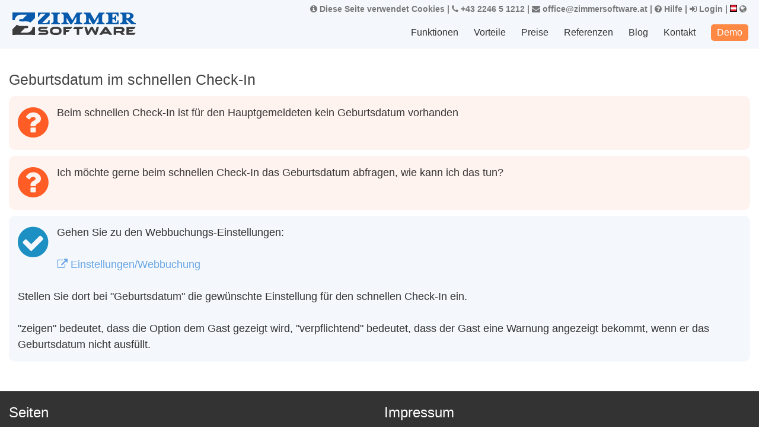

--- FILE ---
content_type: text/html; charset=UTF-8
request_url: https://zimmersoftware.at/Hilfe/Geburtsdatum-im-schnellen-Check-In
body_size: 12432
content:
<!DOCTYPE html>
<html lang="de">
<head>
<script>(function(w,d,s,l,i){w[l]=w[l]||[];w[l].push({'gtm.start':
new Date().getTime(),event:'gtm.js'});var f=d.getElementsByTagName(s)[0],
j=d.createElement(s),dl=l!='dataLayer'?'&l='+l:'';j.async=true;j.src=
'https://www.googletagmanager.com/gtm.js?id='+i+dl;f.parentNode.insertBefore(j,f);
})(window,document,'script','dataLayer','GTM-TVGVWV5');</script><meta charset="utf-8"><meta name="viewport" content="width=device-width, initial-scale=1"><title>Hilfe</title>
<link rel=alternate hreflang=de href="https://zimmersoftware.de/Hilfe/Geburtsdatum-im-schnellen-Check-In">
<link rel=alternate hreflang=de-AT href="https://hotelsoftware.at/Hilfe/Geburtsdatum-im-schnellen-Check-In">
<link rel=alternate hreflang=de-CH href="https://zimmersoftware.ch/Hilfe/Geburtsdatum-im-schnellen-Check-In">
<link href="//s23.roomsoftware.com/ds/FALK/ext/fa/font-awesome-4.7.0/css/font-awesome.ie.css" rel=stylesheet><link rel="stylesheet" href="//s23.roomsoftware.com/des/share/css/calendar.css"><link rel="stylesheet" type="text/css" href="//s23.roomsoftware.com/des/share/css/owl.carousel.min.css"><link rel="stylesheet" href="//s23.roomsoftware.com/des/share/css/jquery.parallaxer.css" type="text/css"><link rel="stylesheet" type="text/css" href="//s23.roomsoftware.com/des/share/css/jquery-ui.css" />
<link rel=stylesheet type="text/css" href="/d20.css?v=2878_&amp;h=" />
<link rel="stylesheet" type="text/css" href="//s23.roomsoftware.com/des/d20/css/media.css" /><style type="text/css">
.logo img 
{	width: 100%;
	height: 100%;
	display: block;
	background-image: url('//s23.roomsoftware.com/logos/ZS_links.svg');
	background-size: contain;
	background-repeat: no-repeat;
	background-position-y: center;
}
header.sticky .logo img
{	background-image: url('//s23.roomsoftware.com/logos/ZS_breit.svg');
}
</style></head>
<body>
<noscript><iframe src="https://www.googletagmanager.com/ns.html?id=GTM-TVGVWV5"
height="0" width="0" style="display:none;visibility:hidden"></iframe></noscript><header class=clx>
<div class="container" style="position: relative;"><div class=extracontainer><span class=extrainfo><a href="/Datenschutzerklaerung"><i class="fa fa-info-circle"></i> Diese Seite verwendet Cookies</a> | <a href="tel:+43 2246 5 1212"><i class="fa fa-phone"></i> +43 2246 5 1212</a> | <a href="mailto:office@zimmersoftware.at"><i class="fa fa-envelope"></i> office@zimmersoftware.at</a> | <a href="/Hilfe"><i class="fa fa-question-circle"></i> Hilfe</a> | </span><a href="/Login"><i class="fa fa-sign-in"></i> Login</a> | <a href="/Land-auswaehlen"><img src="//s23.roomsoftware.com/countries_24/at_24.gif" width=12 height=12 alt="AT">&nbsp;<i class="fa fa-globe"></i></a></div><div class="row"><div class="logo p-h-8"><a href="/_"><img src="[data-uri]" alt="Zimmersoftware" title=Zimmersoftware></a></div><div class="langSelect navArea p-h-15"><nav id="res_nav" class="navigation autoWidR">
<button id="menu_res" class="menu-responsive">
<span></span>
<span></span>
<span></span>
</button>
<ul>

<li>Funktionen<ul class="nav child_menu"><li><a href="/Funktionen/Hotelsoftware">Hotelsoftware</a></li><li><a href="/Funktionen/Channel-Manager">Channel-Manager</a></li><li><a href="/Funktionen/Webbuchung">Webbuchung</a></li><li><a href="/Funktionen/Personalmanagement">Personalmanagement</a></li><li><a href="/Funktionen/Finanzen">Finanzen</a></li><li><a href="/Funktionen/Schnittstellen">Schnittstellen</a></li><li><a href="/Funktionen/Statistiken">Statistiken</a></li><li><a href="/Funktionen/fuer-Oesterreich">Für Österreich</a></li><li><a href="/Funktionen/weitere-Funktionen">Weitere Funktionen</a></li><li><a href="/Funktionen/Ferienwohnungen">Ferienwohnungen</a></li></ul></li>
<li>Vorteile<ul class="nav child_menu"><li><a href="/Vorteile/einfach">Einfach</a></li><li><a href="/Vorteile/mobil">Mobil</a></li><li><a href="/Vorteile/flexibel">Flexibel</a></li><li><a href="/Vorteile/guenstig">Günstig</a></li><li><a href="/Vorteile/zuverlaessig">Zuverlässig</a></li></ul></li>
<li><a href="/Preisrechner">Preise</a></li>
<li><a href="/Referenzen">Referenzen</a></li>
<li><a href="/Blog">Blog</a></li>
<li><a href="/Kontakt">Kontakt</a></li>
<li><a class=menu_demo href="/Demo">Demo</a></li>
</ul>
</nav>
</div>

</div>
</div></header><div class=clx><div class="globalsearch searchbox slidein" style="animation-delay: 0.2s background-color: ghostwhite;" id="globalsearch"></div>

<section class="p-v-30 full"><div class="container"><div class=row><div class=clx_fieldset><table class="help"><tr class='help-headlines'><td colspan=2><h3 class='hp-headline'>Geburtsdatum im schnellen Check-In</h3></td></tr><tr class='help-questions'><td class="info question"><div class="h_icon redicon"><i class="fa fa-question-circle"></i></div><span>Beim schnellen Check-In ist für den Hauptgemeldeten kein Geburtsdatum vorhanden</span></td></tr><tr class='help-questions'><td class="info question"><div class="h_icon redicon"><i class="fa fa-question-circle"></i></div><span>Ich möchte gerne beim schnellen Check-In das Geburtsdatum abfragen, wie kann ich das tun?</span></td></tr><tr class='help-answers'><td class="info answer"><div class="h_icon lblue"><i class="fa fa-check-circle"></i></div><span>Gehen Sie zu den Webbuchungs-Einstellungen:<br><br><a href="/Einstellungen/Webbuchung"><i class="fa fa-external-link"></i> Einstellungen/Webbuchung</a><br><br>Stellen Sie dort bei "Geburtsdatum" die gewünschte Einstellung für den schnellen Check-In ein.<br><br>"zeigen" bedeutet, dass die Option dem Gast gezeigt wird, "verpflichtend" bedeutet, dass der Gast eine Warnung angezeigt bekommt, wenn er das Geburtsdatum nicht ausfüllt.</span></td></tr><tr><td colspan=2></td></tr></table></div></div></div></section><br></div><footer class="footer inverse-wrapper">
		<div class="container inner">
			<div class="row">
	<div class="col-md-6"><div class=pagelist><h4 class="widget-title">Seiten</h4>		<ul>
<li>Funktionen<ul class="nav child_menu"><li><a href="/Funktionen/Hotelsoftware">Hotelsoftware</a></li><li><a href="/Funktionen/Channel-Manager">Channel-Manager</a></li><li><a href="/Funktionen/Webbuchung">Webbuchung</a></li><li><a href="/Funktionen/Personalmanagement">Personalmanagement</a></li><li><a href="/Funktionen/Finanzen">Finanzen</a></li><li><a href="/Funktionen/Schnittstellen">Schnittstellen</a></li><li><a href="/Funktionen/Statistiken">Statistiken</a></li><li><a href="/Funktionen/fuer-Oesterreich">Für Österreich</a></li><li><a href="/Funktionen/weitere-Funktionen">Weitere Funktionen</a></li><li><a href="/Funktionen/Ferienwohnungen">Ferienwohnungen</a></li></ul></li>
<li>Vorteile<ul class="nav child_menu"><li><a href="/Vorteile/einfach">Einfach</a></li><li><a href="/Vorteile/mobil">Mobil</a></li><li><a href="/Vorteile/flexibel">Flexibel</a></li><li><a href="/Vorteile/guenstig">Günstig</a></li><li><a href="/Vorteile/zuverlaessig">Zuverlässig</a></li></ul></li>
<li><a href="/Preisrechner">Preise</a></li>
<li><a href="/Referenzen">Referenzen</a></li>
<li><a href="/Blog">Blog</a></li>
<li><a href="/Kontakt">Kontakt</a></li>
<li><a class=menu_demo href="/Demo">Demo</a></li><li><a href="/Hilfe">Hilfe</a></ul>
		</div></div><div class="col-md-6"><div id="text-3" class="widget clearfix widget_text"><h4 class="widget-title">Impressum</h4><div class="textwidget">Für den Inhalt verantwortlich:<br><br><a href="/"><img class=wlogo src="//s23.roomsoftware.com/logos/ZS_breit_w.svg" alt=_ style="height: 20px;"></a><br><br><b>Zimmersoftware KG</b><br>Stammersdorferstraße 420 / 16<br>2201 Gerasdorf bei Wien<br>office@zimmersoftware.at<br>+43 2246 5 1212<br><br>
<a href="/Datenschutzerklaerung">Datenschutzerklärung</a>
<br><br><b>© Copyright 2025</b><br> <a href="//s23.roomsoftware.com/hotel/zimmersoftware/logos/ZIMMERSOFTWARE_KG_Nutzungsbedingungen_AGB_2020.pdf">Allgemeine Geschäftsbedingungen <i class="fa fa-file-pdf-o"></i></a><br>Bilder: Zimmersoftware KG, MTS, 123RF.com
<br>
Texte und Layout: Zimmersoftware KG</div>
</div></div></div></div>
</footer>
<script type="text/javascript">var ROOT = "/"; var STAT = "//s23.roomsoftware.com"; var Hotel = "0"; var featuremask = 0;</script>

<script src="//s23.roomsoftware.com/ds/FALK/ext/jquery/jquery-3.4.1.min.js"></script>
<script src="//s23.roomsoftware.com/ds/FALK/ext/jquery/ui/1.12.1/jquery-ui.min.js"></script>

<script src="/l.js?v=2878_"></script>
<script src="//s23.roomsoftware.com/des/share/js/moment.min.js"></script>
<script src="//s23.roomsoftware.com/des/share/js/jquery.parallax-scroll.min.js"></script>
<script src="//s23.roomsoftware.com/des/share/js/owl.carousel.js"></script>
<script src="//s23.roomsoftware.com/des/share/js/jquery.parallaxer.js"></script>
<script src="/d20.js"></script>
<script src="/common.js?v=2878" type="text/javascript"></script>
<script src="//s23.roomsoftware.com/des/d20/j.js?v=2878" type="text/javascript"></script>
<script src="//s23.roomsoftware.com/des/share/js/ui.touch-punch.js"></script>
<script type="text/javascript"> 
	$(document).ready(function(){
		$('[data-toggle="tooltip"]').tooltip({
			placement : 'top'
		});
	});</script>

<script type="text/javascript">
	$(document).ready(function (e) {
		var ico = $('<span></span>');
		$('li.sub_menu_open').append(ico);

		$("#menu_res").click(function () {
				$("#res_nav").toggleClass('left0');
		});

		$('li span').on("click", function (e) {
				if ($(this).hasClass('open')) {

					$(this).prev('ul').slideUp(300, function () { });

				} else {
					$(this).prev('ul').slideDown(300, function () { });
				}
				$(this).toggleClass("open");
		});
		$('#menu_res').click(function () {
				$(this).toggleClass('menu_responsiveTo')
		});
		$('.logAreaCtrl').click(function () {
				$('.resDd').slideToggle()
		});
	});
</script>
<script type="text/javascript">
	$(window).scroll(function () {
		if ($(this).scrollTop() > 85) {
				$('header').addClass("sticky");
				$('#headerplaceholder').addClass("headerplaceholder");
		}
		else {
				$('header').removeClass("sticky");
				$('#headerplaceholder').removeClass("headerplaceholder");
		}
	});
</script>

<!-- d20 Nachspann -->

<script type="text/javascript">

	$('.hotImgSli').owlCarousel({
		loop: true,
		nav: true,
		margin: 16,
		responsive: {
				0: {
					items: 1
				},
				600: {
					items: 2
				},
				767: {
					items: 3
				},
				880: {
					items: 4
				}
		}
	})

</script>
<script>
	//for accordion 
	$('.accordion').on('click', function (e) {
		e.preventDefault();
		var dataTarget = $(this).attr('data-target');
		$('.accordion').not(this).removeClass('active');
		$(this).toggleClass('active');
		// alert(dataTarget);
		$('.panel').each(function () {
				var id = $(this).attr('id');
				if (dataTarget == id) {
					$(this).toggleClass("in").slideToggle();
					// $(this).not(this).removeClass('in').slideUp();
				} else {
					$(this).removeClass("in").slideUp(300);
				}
		});
	})
</script>
<script type="text/javascript">
		(function ($) {
				"use strict";

				$(function () {
					$(".parallaxer").parallaxer();
				});
		}(jQuery));
</script>
<script>
	$('.showInxs').on('click', function () {           
		$('.popCalender').addClass('show');
		// for resize calender tabs
		function calenderResize() {
				var toppart = $('.toppart').height();
				var bootom = $('.calendar_bottom_btn').outerHeight();

				var windowHeight = $(window).height();

				console.log(toppart);
				var total = windowHeight - toppart - bootom;
				$('.bottomPart').height(total);
		}
		calenderResize();
		$(window).resize(function () {
				calenderResize()
		});
	});

	//click to open menu
	$('.calendar_bottom_btn .cbBtn, .leftAngleBtn').on('click', function () {
		$('.popCalender').removeClass('show');
	});

	//for person plus minus count      
	$('.persondtls .rightBtn').on('click', function () {
		var number = $(this).siblings('.num').text();
		var persent = parseInt(number);
		if (persent >= 9) {
				return false;
		} else {
				persent++;
		}
		$(this).siblings('.num').text(persent);
	});
	$('.persondtls .leftBtn').on('click', function () {
		var number = $(this).siblings('.num').text();
		var persent = parseInt(number);
		if (persent == 0) {
				return false;
		} else {
				persent--;
		}
		$(this).siblings('.num').text(persent);
	});

</script>
</form><input type=hidden name=CLX_Access id=CLX_Access value=96591>

--- FILE ---
content_type: text/css
request_url: https://s23.roomsoftware.com/des/share/css/calendar.css
body_size: 5114
content:
/* //common style */
*{
    -moz-box-sizing: border-box;
    -webkit-box-sizing: border-box;
    box-sizing: border-box;
    margin: 0;
    padding: 0;
}
body{
    /* color: #fff; */
    font-family: 'Muli', sans-serif;
}


/****************** //main css **************************/

.calenderPanel .toppart *{
    color: #fff;
}
.calenderPanel{
    width: 100%;
    float: left;
    position: relative;
}
.toppart{
    position: relative;
}
.leftAngleBtn{ 
    height: 52px;
    line-height: 52px;
    width: 52px;
    text-align: center;  
    float: left;  
    display: block;
    color: #fff;
}
.leftAngleBtn i{
    font-size:32px;
    height: 52px;
    line-height: 52px;
 }
.toppart{
     width: 100%;
     float: left;
     background:   #119fd1;
 }
.top_eliment{
     text-align: center;
     width: 100%;
     float: left;
     position: relative;
 }
.calendar_mh{
     position: absolute;
     top: 50%;
     left: 50%;
     -moz-transform: translate(-50%, -50%);
     -webkit-transform: translate(-50%, -50%);
     transform: translate(-50%, -50%);
}
.dFlex{
    display: -webkit-box;
    display: -webkit-flex;
    display: -moz-box;
    display: -ms-flexbox;
    display: flex;
}
.mid_eliment_left, .mid_eliment_right{
    -ms-flex: 1;
    flex: 1;
    display: flex;
    justify-content: center;
    /* flex-direction: column; */

}
.mid_eliment{
    width: 100%;
    float: left;
}
.mid_eliment_middle{
    width: auto;
    -ms-flex: 0 0 auto;
    flex: 0 0 auto;
    align-self: center;
}
.calendar_date_info{
    display: -webkit-box;
    display: -webkit-flex;
    display: -moz-box;
    display: -ms-flexbox;
    display: flex;
    align-items: center;
}
.date_Number{
    padding-right: 6px;
    font-size: 41px;    
    line-height: 41px;
}
.calendar_date_day{
    font-size: 14px;

}
.check_in_title, .calendar_date_month{
    font-size: 14px;
    opacity: .6;
    text-transform: uppercase;
    line-height: 14px;
}
.btm_eliment{
    width: 100%;
    float: left;
    padding: 10px 0;
}
.calender_week_each_name{
     display: flex;    
     list-style: none;
     text-align: center;
}

.calender_week_each_name li{
    -webkit-flex: 1;
    -ms-flex: 1;
    flex: 1;
    opacity: .6;
    color: #fff;
    font-size: 14px;
}
.bottomPart{
    width: 100%;
    float: left;
    overflow-y: auto;
    /* height: calc(var(--vh, 1vh) * 100);  */
}
.each_month {
    background: #eee;
    font-size: 14px;
    margin-top: 0;
    padding: 7px 0;
    text-align: center;
    font-weight: 700;
}
.calendar_month_row{
    display: -ms-flex;
    display: -webkit-flex;
    display: flex;
    text-align: center;
}
.calendar_month_row>.calendar_each_day{
    -webkit-flex: 1;
    -moz-flex: 1;
    -ms-flex: 1;
    flex: 1;
    display: flex;
    -webkit-display: flex;
    -ms-display: flex;
    align-items: center;
    justify-content: center;
}
.calendar_month_row>.calendar_each_day>.button{
    font-size: 14px;
    color: #777;
    line-height: 34px;
    cursor: pointer;
}
.each_month>.month_heading{
    font-size: 14px;
    color: #777;

}
.calendar_bottom_btn{
    width: 100%;    
    padding: 12px;
    background: #fff;
    position: absolute;
    top: 100%;
}
.calendar_bottom_btn .cbBtn{
    background:   #119fd1;
    font-size: 16px;
    text-align: center;
    padding-top: 14px;
    padding-bottom: 16px;
    width: 100%;
    border: none;
    color: #fff; 
}
.startDay, .enday{
    border-radius: 50%;
    -webkit-border-radius: 50%;
    -moz-border-radius: 50%;
    background:#119fd1;
    width: 34px;
    height: 34px;   
    color: #fff !important;
}
.selected_day{
    background: #dde9fd;
}
.startday_selected{
    background: -webkit-gradient(linear,left top,right top,from(transparent),color-stop(50%,transparent),color-stop(50%,#dde9fd));
    background: -webkit-linear-gradient(left,transparent,transparent 50%,#dde9fd 0);
    background: -moz-linear-gradient(left,transparent,transparent 50%,#dde9fd 50%);
    background: -o-linear-gradient(left,transparent,transparent 50%,#dde9fd 50%);
    background: linear-gradient(90deg,transparent,transparent 50%,#dde9fd 0);
}
.enday_selected{
    background: -webkit-gradient(linear,right top,left top,from(transparent),color-stop(50%,transparent),color-stop(50%,#dde9fd));
    background: -webkit-linear-gradient(right,transparent,transparent 50%,#dde9fd 0);
    background: -moz-linear-gradient(right,transparent,transparent 50%,#dde9fd 50%);
    background: -o-linear-gradient(right,transparent,transparent 50%,#dde9fd 50%);
    background: linear-gradient(270deg,transparent,transparent 50%,#dde9fd 0);
}
.non_selectable_month{
    opacity: .6;    
}
.current_date{
    border-radius: 50%;
    -webkit-border-radius: 50%;
    -moz-border-radius: 50%;
    border: 1px solid #119fd1;
    width: 34px;
    height: 34px;   
}
.startday_selected.enday_selected {
    background: transparent !important;
}

--- FILE ---
content_type: text/css;charset=UTF-8
request_url: https://zimmersoftware.at/d20.css?v=2878_&h=
body_size: 80378
content:

* {
	margin: 0;
	padding: 0;
	-moz-box-sizing: border-box;
	-ms-box-sizing: border-box;
	-webkit-box-sizing: border-box;
	-o-box-sizing: border-box;
	box-sizing: border-box;
	text-rendering: optimizeLegibility;
}

html, body, div, span, applet, object, iframe, h1, h2, h3, h4, h5, h6, p, blockquote, pre, a, abbr, acronym, address, big, cite, code, del, dfn, em, font, img, ins, kbd, q, s, samp, small, strike, strong, sub, sup, tt, var, dl, dt, dd, ol, ul, li, fieldset, form, label, legend, caption, section {
	margin: 0;
	padding: 0;
	border: 0;
	outline: 0;
}

p
{	margin-top: 7px;
}

html {
	min-height: 100%;
	position: relative;
}

body
{
	margin: 0px;
/*	margin-top: 90px;*/
	margin-top: 82px;
	padding: 0px;
	-webkit-font-smoothing: antialiased;
	word-wrap: break-word;
	color: #333;
/*	font-family: 'Open Sans', sans-serif;
	font-weight: 400;
	font-size: 14px;*/
	font-size: 21px;
	font-family: 'Open Sans', sans-serif;
	font-weight: 300;
/*	background: #f4f8fc;*/
	line-height: 1.5;
}

b
{	font-weight: 600;
}

.pricetab ul, .clx_fieldset > ul
{	list-style-type: disc;
}


.clx_fieldset > ul > li
{	margin-left: 25px;
	margin-top: 9px;
}


a, button {
	-webkit-transition: all 300ms ease-in-out;
	-moz-transition: all 300ms ease-in-out;
	-ms-transition: all 300ms ease-in-out;
	-o-transition: all 300ms ease-in-out;
	transition: all 300ms ease-in-out;
	outline: none;
	display: inline-block;
	text-decoration: none;
	color: #67a4e5;
}

a:focus {
	text-decoration: none;
	color: #67a4e5;
}

a:hover {
	text-decoration: none;
	color: #67a4e5;
}
a:visited {
	text-decoration: none;
	color: #67a4e5;
}

.clear {
	clear: both;
	margin: 0px;
	padding: 0px;
	border: 0px;
	height: 0px;
	font-size: 0px;
}

div.debug
{
	/*background: #eee none repeat scroll 0% 0%;*/
	padding-left: 5px;
	white-space: pre-wrap;
}


h1
{	clear: both;
	color: #000;
	font-size: 36px;
	padding: 0;
/*	font-family: 'Noto Serif TC', serif;*/
	/* font-family: 'Neuton', serif; */
	font-weight: 300;
}

header h1.logo
{	color: #119fd1;
	font-size: 36px;
	white-space: nowrap;
}

header.sticky h1.logo
{	color: #119fd1;
	font-size: 25px;
	white-space: nowrap;
}

h2 {
	color: #000;
	/* font-family: 'Neuton', serif; */
	font-size: 32px;
	padding: 30px 0 10px;
	position: relative;
	font-weight: 300;
}

h3 {
	color: #000;
	font-size: 28px;
	/* font-family: 'Neuton', serif; */
	padding: 15px 0 6px;
	font-weight: 300;
}

h4 {
	color: #000;
	font-size: 24px;
	padding-bottom: 10px;
	/* font-family: 'Neuton', serif; */
	font-weight: 300;
}

h5 {
	color: #000;
	font-size: 21px;
	padding-bottom: 15px;
	/* font-family: 'Neuton', serif; */
	font-weight: 600;
}

h6 {
	color: #000;
	font-size: 18px;
	padding-bottom: 5px;
	/* font-family: 'Neuton', serif; */
	font-weight: 600;
}

.error
{
	/*font-size: 28px;*/
	color: #ee6969;
	font-weight: bold;
}

.bold1 {
	/*font-family: 'Noto Serif TC', serif;*/
	/* font-family: 'Neuton', serif; */
	font-weight: 900;
}

.select_box {
	appearance: none;
	-moz-appearance: none;
	-ms-appearance: none;
	-o-appearance: none;
	-webkit-appearance: none;
	-moz-border-radius: 4px;
	-ms-border-radius: 4px;
	-o-border-radius: 4px;
	-webkit-border-radius: 4px;
	border-radius: 4px;
	background: rgba(255, 255, 255, 0) url(//s23.roomsoftware.com/des/d19/images/select-angle2.png) center right -5px no-repeat;
	box-shadow: none;
	padding: 0 26px 0 10px;
	margin-right: 10px;
	border: #ddd 1px solid;
	width: 100%;
	font-family: 'Open Sans', sans-serif;
	color: #333;
	float: left;
	height: 36px;
}

.select_box2 {
	appearance: none;
	-moz-appearance: none;
	-ms-appearance: none;
	-o-appearance: none;
	-webkit-appearance: none;
	-moz-border-radius: 4px;
	-ms-border-radius: 4px;
	-o-border-radius: 4px;
	-webkit-border-radius: 4px;
	border-radius: 4px;
	background: #e6eef8 url(//s23.roomsoftware.com/des/d19/images/select-angle2.png) center right no-repeat;
	box-shadow: none;
	padding: 0 26px 0 10px;
	margin-right: 10px;
	border: #bdcbe7 1px solid;
	width: 100%;
	font-family: 'Open Sans', sans-serif;
	color: #333;
	float: left;
	height: 46px;
	font-size: 16px;
	font-weight: 600;
}

.form-control
{
	font-family: 'Open Sans', sans-serif;
	display: block;
	width: 100%;
/*	height: 34px;*/
	padding: 6px 12px;
	font-size: 14px;
	line-height: 1.42857143;
	color: #555;
	background-color: #fff;
	background-image: none;
	border: 1px solid #ccc;
	border-radius: 4px;
	-webkit-box-shadow: inset 0 1px 1px rgba(0, 0, 0, .075);
	box-shadow: inset 0 1px 1px rgba(0, 0, 0, .075);
	-webkit-transition: border-color ease-in-out .15s, -webkit-box-shadow ease-in-out .15s;
	-o-transition: border-color ease-in-out .15s, box-shadow ease-in-out .15s;
	transition: border-color ease-in-out .15s, box-shadow ease-in-out .15s;
}

.form-control:focus {
	border-color: #66afe9;
	outline: 0;
	-webkit-box-shadow: inset 0 1px 1px rgba(0, 0, 0, .075), 0 0 8px rgba(102, 175, 233, .6);
	box-shadow: inset 0 1px 1px rgba(0, 0, 0, .075), 0 0 8px rgba(102, 175, 233, .6);
}

.form-control::-moz-placeholder {
	color: #999;
	opacity: 1;
}

.form-control:-ms-input-placeholder {
	color: #999;
}

.form-control::-webkit-input-placeholder {
	color: #999;
}

.form-control::-ms-expand {
	background-color: transparent;
	border: 0;
}

.premium_partner
{	font-size: 15px;
	font-weight: bold;
	margin-top: 5px;
	background: #ffd700;
	width: fit-content;
	padding: 5px;
	padding-top: 1px;
	padding-bottom: 1px;
	border-radius: 5px;
	box-shadow: 0px 0px 5px 1px #b8860b;
}

.premium_partner > i
{	color: #927c03;
}

.input1
{	border-color: #ddd;
	height: 36px;
	padding: 0 10px;
	box-shadow: none;
	font-family: 'Open Sans', sans-serif;
}

.input2 {
	padding: 0 10px;
	width: 100%;
	height: 40px;
	border: #bdcbe7 1px solid;
	border-radius: 4px;
	background: #e6eef8;
	font-weight: 600;
	font-size: 15px;
	font-family: 'Open Sans', sans-serif;
}

.input2.hasDatepicker {
	background: url(//s23.roomsoftware.com/des/d19/images/small-calendar.svg) right 10px center no-repeat #e6eef8;
	background-size: 20px;
	height: 46px;
}

.dpArea
{	/*float: left;*/
	display: inline-block;
	width: 250px;
}

.dpArea .hasDatepicker {
	opacity: 0;
}

.dpArea .result 
{
	position: absolute;
	float: left;
	bottom: 0;
	width: 100%;
	background: url(//s23.roomsoftware.com/des/d19/images/small-calendar.svg) right 10px center no-repeat #e6eef8;
	background-size: 20px;
	height: 46px;
	border-radius: 4px;
	padding: 0 50px 0 15px;
	line-height: 46px;
	font-size: 16px;
	font-weight: 600;
	font-family: 'Open Sans', sans-serif;
	border: #bdcbe7 1px solid;
}

/* .searchWrap .input2 {
	font-size: 15px;
} */

.searchWrap .select_box2 {
	font-size: 14px;
}

.dTable {
	display: table;
	width: 100%;
}

.dTcell {
	display: table-cell;
	vertical-align: top;
}

.valm {
	vertical-align: middle;
}

.dTcell.fBlock {
	background: #027bcf;
	border: 1px solid #0055a9;
	color: #fff;
	font-size: 30px;
	text-align: center;
	vertical-align: middle;
	width: 78px;
}

.dFlex {
	display: flex;
}

.relative {
	position: relative;
}

.deepGrayBg {
	background: #616161;
}

.blackBg {
	background: #0b0b0a;
}

.blackBg2 {
	background: #0a0c0e;
	display: none
}

.radius2 {
	-moz-border-radius: 2px;
	-ms-border-radius: 2px;
	-o-border-radius: 2px;
	-webkit-border-radius: 2px;
	border-radius: 2px;
}

.radius3 {
	-moz-border-radius: 3px;
	-ms-border-radius: 3px;
	-o-border-radius: 3px;
	-webkit-border-radius: 3px;
	border-radius: 3px;
}

.radius5 {
	-moz-border-radius: 5px;
	-ms-border-radius: 5px;
	-o-border-radius: 5px;
	-webkit-border-radius: 5px;
	border-radius: 5px;
}

.radius6 {
	-moz-border-radius: 6px;
	-ms-border-radius: 6px;
	-o-border-radius: 6px;
	-webkit-border-radius: 6px;
	border-radius: 6px;
}

.SideLradius3 {
	-moz-border-radius: 3px 0 0 3px;
	-ms-border-radius: 3px 0 0 3px;
	-o-border-radius: 3px 0 0 3px;
	-webkit-border-radius: 3px 0 0 3px;
	border-radius: 3px 0 0 3px;
}

.SideRradius3 {
	-moz-border-radius: 0px 3px 3px 0px;
	-ms-border-radius: 0px 3px 3px 0px;
	-o-border-radius: 0px 3px 3px 0px;
	-webkit-border-radius: 0px 3px 3px 0px;
	border-radius: 0px 3px 3px 0px;
}

.downRradius3 {
	-moz-border-radius: 0px 0 3px 3px;
	-ms-border-radius: 0px 0 3px 3px;
	-o-border-radius: 0px 0 3px 3px;
	-webkit-border-radius: 0px 0 3px 3px;
	border-radius: 0px 0 3px 3px;
}

.SideRradius5 {
	-moz-border-radius: 0 5px 5px 0;
	-ms-border-radius: 0 5px 5px 0;
	-o-border-radius: 0 5px 5px 0;
	-webkit-border-radius: 0 5px 5px 0;
	border-radius: 0 5px 5px 0;
}

.radius10 {
	-moz-border-radius: 10px;
	-ms-border-radius: 10px;
	-o-border-radius: 10px;
	-webkit-border-radius: 10px;
	border-radius: 10px;
}

.fullradius {
	-moz-border-radius: 100%;
	-ms-border-radius: 100%;
	-o-border-radius: 100%;
	-webkit-border-radius: 100%;
	border-radius: 100%;
}

.radius3 {
	border-radius: 3px;
	-moz-border-radius: 3px;
	-ms-border-radius: 3px;
	-webkit-border-radius: 3px;
	-o-border-radius: 3px;
}

.radius0 {
	border-radius: 0;
	-moz-border-radius: 0;
	-ms-border-radius: 0;
	-webkit-border-radius: 0;
	-o-border-radius: 0;
}

.pad_10-20 {
	padding: 10px 20px;
}

.pad-15 {
	padding: 15px;
}

.p-v-20-30 {
	padding: 20px 0 30px 0;
}

.p-v-75 {
	padding: 75px 0;
}

.padding_60_20 {
	padding: 0 20px 0 60px
}

.padding_20_60 {
	padding: 0 60px 0 20px
}

.padding_33_30 {
	padding: 0 33px 0 30px;
}

.p-v-10 {
	padding: 10px 0;
}

.pad_30 {
	padding: 30px;
}

.padding_60_30 {
	padding: 0 30px 25px 60px
}

.padding_15_30 {
	padding: 0 30px 25px 15px;
}

.pad_0_31 {
	padding: 0 31px
}

.pad_0_30_0 {
	padding: 0 30px 0 0
}

.pad_15_hor {
	padding: 0 15px;
}

.pad_10_hor {
	padding: 0 10px;
}

.pad_20_hor {
	padding: 0 20px;
}

.pad_30_hor {
	padding: 0 30px;
}

.pad_30_ver {
	padding: 30px 0;
}

.pad-v20 {
	padding: 20px 0 !important;
}

.pad-v15 {
	padding: 15px 0;
}

.p-v-40 {
	padding: 30px 0;
}

.p-v-40-20 {
	padding: 40px 0 20px;
}

.p-v-30 {
	padding: 30px 0;
}

.p-v-60 {
	padding: 60px 0;
}

.p-v-60-30 {
	padding: 60px 0 30px;
}

.pad-20-10 {
	padding: 20px 10px;
}

.pad_0_30_0_80 {
	padding: 0 30px 80px 30px;
}

.pad_0_15_0_30 {
	padding: 0 15px 30px 15px;
}

.p-b-10 {
	padding-bottom: 10px !important;
}

.p-h-40 {
	padding: 0 40px;
}

.p-h-8 {
	padding: 0 8px;
}

.p-h-15 {
	padding: 0 15px;
}

.p-l-10 {
	padding-left: 10px;
}

.p-l-15 {
	padding-left: 15px;
}

.p-l-25 {
	padding-left: 25px;
}

.p-r-10 {
	padding-right: 10px;
}

.p-r-15 {
	padding-right: 15px;
}

.p-b-20 {
	padding-bottom: 20px;
}

.p-b-40 {
	padding-bottom: 40px;
}

.p-v-40-60 {
	padding: 40px 0 60px;
}

.m-t-40 {
	margin-top: 40px !important;
}

.m-t-55 {
	margin-top: 55px;
}

.m-t-60 {
	margin-top: 60px;
}

.m-t-80 {
	margin-top: 80px;
}

.p-h-20 {
	padding: 0 20px;
}

.m-l-246 {
	margin-left: 246px;
	overflow-x: hidden;
}

.m-v-30 {
	margin: 30PX 0;
}

.m-v15-40 {
	margin: 15px 0 40px;
}

.m-v-55-40 {
	margin: 55px 0 40px;
}

.pad_25-0 {
	padding: 25px 0;
}

.pad_20-0 {
	padding: 20px 0;
}

.pad_15-0 {
	padding: 15px 0;
}

.pad_20 {
	padding: 20px;
}

.m-l-15 {
	margin-left: 15px;
}

.m-l-10 {
	margin-left: 10px;
}

.p-l-30 {
	padding-left: 30px;
}

.p-l-40 {
	padding-left: 40px;
}

.m-r-15 {
	margin-right: 15px;
}

.m-r-10 {
	margin-right: 10px;
}

.m-t-30 {
	margin-top: 30px !important;
}

.m-t-20 {
	margin-top: 20px !important;
}

.m-t-10 {
	margin-top: 10px !important;
}

.m-t-15 {
	margin-top: 15px !important;
}

.m-t-23 {
	margin-top: 23px !important;
}

.m-t-5 {
	margin-top: 5px !important;
}

.m-b-5 {
	margin-bottom: 5px !important;
}

.m-b-10 {
	margin-bottom: 10px !important;
}

.m-b-15 {
	margin-bottom: 15px !important;
}

.m-b-20 {
	margin-bottom: 20px !important;
}

.m-b-30 {
	margin-bottom: 30px !important;
}

.m-b-50 {
	margin-bottom: 50px !important;
}

.m-v-15 {
	margin: 15px 0;
}

.pv-60-30 {
	padding: 60px 30px;
}

.pv-60 {
	padding: 60px 0;
}

.mb10 {
	margin-bottom: 10px;
}

.mb30 {
	margin-bottom: 30px;
}

.noMargin {
	margin: 0 !important;
}

.noPadding {
	padding: 0 !important;
}

.full {
	float: left;
	width: 100%;
}

.large_centered
{	width: 85%;
	font-size: 130%;
	text-align: center;
	margin: auto;
}

.autoWidL {
	width: auto;
	float: left;
}

.autoWidR {
	width: auto;
	float: right;
}

.imgContainer {
	float: left;
	width: 100%;
}

.imgContainer img {
	display: block;
	width: 100%;
	height: auto;
}

/*
ul {
	list-style: none;
}
*/
ul
{
	padding-left: 19px;
}

.upperCase {
	text-transform: uppercase;
}

.d_I_Block {
	display: inline-block;
}

.dBlock {
	display: block;
}

div.logo > a
{	display: block;
	width: 100%;
	height: 42px;
	margin-top: 15px;
}

header.sticky .logo > a
{	height: 20px;
	margin-top: 4px;
}

.bgNone {
	background: none !important;
}

.lightGray {
	background: #f1fff5;
}

.text-center {
	text-align: center;
}

.row {
	margin-right: -8px;
	margin-left: -8px;
}

.bookRoom, .clearfix:before, .clearfix:after, .container:before, .container:after, .container-fluid:before, .container-fluid:after, .row:before, .row:after {
	display: table;
	content: " ";
}

.bookRoom, .clearfix:after, .container:after, .container-fluid:after, .row:after {
	clear: both;
}

.col-md-1, .col-md-2, .col-md-3, .col-md-4, .col-md-5, .col-md-6, .col-md-7, .col-md-8, .col-md-9, .col-md-10, .col-md-11, .col-md-12 {
	position: relative;
	min-height: 1px;
	padding-right: 8px;
	padding-left: 8px;
	float: left;
}

.clx_fieldset
{
	position: relative;
	min-height: 1px;
	padding-right: 8px;
	padding-left: 8px;
	float: left;
	width: 100%;
}

.partner
{
	position: relative;
	min-height: 1px;
/*	padding-right: 8px;
	padding-left: 8px;*/
	padding: 9px;
	float: left;
	width: 20%;
	height: 5.5vw;
	background-size: contain;
	background-position: center;
	background-repeat: no-repeat;
	background-origin: content-box;
}

.partner span
{	position: absolute;
	width: 100%;
	height: 100%;
	top: 0;
	left: 0;
}

.s_10_container 
{
	width: 100%;
	text-align: center;
}

.s_10_container > *
{	vertical-align: bottom;
}

.s_20_container 
{
	width: 100%;
	/*text-align: center;*/
}

.s_20_container > *
{	vertical-align: bottom;
}

.col-md-12 {
	width: 100%;
}

.col-md-11 {
	width: 91.66666667%;
}

.col-md-10 {
	width: 83.33333333%;
}

.col-md-9 {
	width: 75%;
}

.col-md-8 {
	width: 66.66666667%;
}

.col-md-7 {
	width: 58.33333333%;
}

.col-md-6 {
	width: 50%;
}

.col-md-5 {
	width: 41.66666667%;
}

.col-md-4 {
	width: 33.33333333%;
}

.col-md-3 {
	width: 25%;
}

.col-md-2 {
	width: 16.66666667%;
}

.col-md-1 {
	width: 8.33333333%;
}

.container {
	padding-right: 15px;
	padding-left: 15px;
	margin-right: auto;
	margin-left: auto;
}

.container {
	max-width: 1300px;
	width: 100%;
}

.titlebar
{
	color: white;
	padding-top: 2px;
	padding-bottom: 4px;
	padding-left: 12px;
	padding-right: 12px;
	width: 100%;
	font-size: 120%;
}
.titlebarcontainer
{	background-color: #1e90c2;
}

.extracontainer
{
	font-family: 'Open Sans', sans-serif;
	font-size: 14px;
	font-weight: 600;
	/*background-color: red;*/
	/*float: right;*/
	color: #777;
	padding-top: 5px;
	padding-right: 8px;
	text-align: right;
	position: absolute;
	top: 0;
	right: 13px;
}

.extracontainer a
{	color: #777;
}


header.clx
{	width: 100%;
	-webkit-transition: all 0.5s ease-in-out;
	-moz-transition: all 0.5s ease-in-out;
	-o-transition: all 0.5s ease-in-out;
	transition: all 0.5s ease-in-out;
	background: #f4f8fc;	float: left;
	width: 100%;
	/*top: -100px;*/
	top: 0;
	z-index: 4;
	position: fixed;
	/*padding: 5px 0;*/
	padding: 0;
}

header.sticky, header.innerHeader.sticky
{
	position: fixed;
	left: 0;
	top: 0;
/*	background: #fff;*/
	-moz-box-shadow: 0 0 5px 2px rgba(0, 0, 0, 0.2);
	-webkit-box-shadow: 0 0 5px 2px rgba(0, 0, 0, 0.2);
/*	box-shadow: 0 0 5px 2px rgba(0, 0, 0, 0.2);*/
	box-shadow: 0 0 8px 4px rgba(0, 0, 0, 0.8);
	z-index: 4;
}

.logo {
	float: left;
	width: calc(100% - 550px);
/*	height: 80px;*/
	height: 72px;
	margin: 4px;
	margin-bottom: 6px;
}


.left0 .globe_switcher
{	display: none;
}

.globe_switcher li
{	color: #aaa !important;
}

.globe_switcher li
{	text-align: left;
}

/*.globe_switcher li img, table.country img*/
.globe_switcher img, table.country img
{	border: 1px solid black;
}

table.country td
{	padding: 3px;
}

table.country a
{	color: black;
}

header.sticky .logo
{	height: 28px;
}

	
header.sticky .navigation
{	margin-bottom: -5px;
}


.headerplaceholder
{	/*height: 141px;*/
	87px;
}

header.sticky .extracontainer
{	display: none;
}

/*

.logo img {
	width: 380px;
	display: block;
	padding: 14px;
	content: url('https://s3.roomsoftware.com/logos/Logo_Zimmersoftware_breit.svg');
}

header.sticky .logo img
{
	content: url('https://s3.roomsoftware.com/logos/zimmersoftware_350.png');
}
*/


header.sticky .titlebar
{
	font-size: 100%;
}


.navArea {
	width: auto;
	float: right;
}

.langSelect {
/*	float: right;*/
	position: absolute;
	bottom: 0;
	right: 0;
	width: auto;
	text-align: right;
/*	margin-top: 16px;*/
/*	font-size: 15px;*/
/*	text-transform: uppercase; */
	padding-right: 8px;
}

.langSelect ul li {
	float: left;
	width: 100%;
	position: relative;
}

.langSelect ul li a span {
	margin-right: 5px;
}

.langSelect ul li a {
	display: block;
	color: #333;
/*	font-weight: 700;*/
}

.langSelect ul li ul {
	position: absolute;
	right: 0;
/*	top: calc(100% + 15px);*/
	top: 100%;
/*	width: 120px;*/
/*	width: 200px;*/
	width: 250px;
	padding: 5px 0;
	background: #f4f8fc;	z-index: 9;
	opacity: 0;
	visibility: hidden;
	-webkit-transition: all 0.3s ease-in-out;
	-moz-transition: all 0.3s ease-in-out;
	-o-transition: all 0.3s ease-in-out;
	transition: all 0.3s ease-in-out;
	text-align: center;
	box-shadow: rgba(0, 0, 0, .3) 0 6px 11px 2px;
	-moz-box-shadow: rgba(0, 0, 0, .3) 0 6px 11px 2px;
	-webkit-box-shadow: rgba(0, 0, 0, .3) 0 6px 11px 2px;
}

.langSelect ul li ul li
{	width: 100%;
}
	
.langSelect li:hover ul {
	opacity: 1;
/*	top: 100%;*/
	visibility: visible;
}

.langSelect ul ul li a 
{
	line-height: 34px;
	border-bottom: #ddd 1px dashed;
/*	font-size: 14px*/
}

.langSelect ul ul li:last-child a {
	border-bottom: none;
}

.langSelect ul ul li a:hover {
	color: #fff;
	background: #119fd1;
}

.menu-responsive {
	display: none;
}

.navigation {
	position: relative;
	margin-bottom: 5px;
}

.navigation ul {
	width: auto;
	float: right;
	padding: 0;
	text-align: center;
}

.navigation ul li
{
/*	line-height: 44px;*/
/*	color: #333;*/
	color: #333;
	width: auto;
	float: none;
	display: inline-block;
	padding: 8px 10px;
/*	padding: 0 4px;*/
	/*position: relative;*/
	font-size: 16px;
/*	text-transform: uppercase;*/
	font-family: 'Open Sans', sans-serif;
	line-height: normal;
/*	font-weight: 700;*/
	margin: 0;
	font-weight: 500;
}

.navigation ul li a 
{
	color: #333;
	display: block;
	/* font-family: 'montserratbold'; */
	/*padding: 22px 10px;*/
	position: relative;
	transition: none;
}

.navigation ul li a:hover, .navigation ul li a:focus, .navigation ul li.active > a {
	color: #119fd1;
}

.navigation ul li a i.fa-home {
	font-size: 30px;
}

.navigation ul li a i {
	font-size: 20px;
}

.extracontainer img
{	border: 1px solid black;
}

.datePicker {
	width: 100%;
	height: 38px;
	border: none;
	background-color: transparent;
	font-family: 'Open Sans', sans-serif;
	font-weight: 600;
	font-size: 16px;
}

.halfWidth 
{	float: left;
/*	width: 50%;*/
}

.searchWrap .halfWidth {
	background: url(//s23.roomsoftware.com/des/d19/images/small-calendar.svg)#eaf0f8 no-repeat left 9px center;
	border: #02152c 1px solid;
	padding: 0 10px 0 34px;
	background-size: 16px;
}

.searchWrap {
	padding: 14px 0;
	background: #0b2e56;
	top: -100px;
	-webkit-transition: all 300ms ease-in-out;
	-moz-transition: all 300ms ease-in-out;
	-ms-transition: all 300ms ease-in-out;
	-o-transition: all 300ms ease-in-out;
	transition: all 300ms ease-in-out;
}

.searchWrap.sticky {
	position: fixed;
	left: 0;
	top: 0;
	z-index: 999999999;
}

.searchWrap .row, .bookRoom .row {
	margin: 0 -5px;
}

.searchWrap [class*="col-"] {
	padding: 0 5px;
}

.bookRoom [class*="col-"] {
	padding: 0 5px;
}

.searchWrap .halfWidth h6 {
	padding: 0;
	font-family: 'montserratlight';
	font-size: 13px;
}

.rightDd {
	float: left;
/*	width: 33.3333333%;*/
	padding: 0 5px;
}

.numberCount {
	width: 100%;
	border: #02152c 1px solid;
	padding: 0 10px;
	height: 40px;
	background: #eaf0f8;
	color: #333;
	font-size: 13px;
}

.rightDd h6 {
	color: #fff;
	position: relative;
}

.rightDd h6 i {
	margin-left: 10px;
}

.rightDd h6 small {
	margin: 1px 0;
	color: #fbeadc;
	font-size: 11px;
}

.rightAreaDd 
{	/*width: calc(100% - 140px);*/
	/*float: left;*/
	display: inline-block;
}

.rightSubmit {
	width: 140px;
/*	float: left;*/
	display: inline-block;
	padding: 0 4px;
}

.btn {
	display: inline-block;
	padding: 6px 12px;
	margin-bottom: 0;
	font-size: 14px;
	font-weight: normal;
	line-height: 1.42857143;
	text-align: center;
	white-space: nowrap;
	vertical-align: middle;
	-ms-touch-action: manipulation;
	touch-action: manipulation;
	cursor: pointer;
	-webkit-user-select: none;
	-moz-user-select: none;
	-ms-user-select: none;
	user-select: none;
	background-image: none;
	border: 1px solid transparent;
	border-radius: 4px;
}

.submitBtn 
{
	/*width: 100%;*/
	padding: 12px;
	height: 46px;
	color: #fff;
	font-weight: 600;
	font-size: 16px;
	background: rgba(17, 159, 209);
	border: none;
	border-radius: 5px;
	-webkit-appearance: none;
	cursor: pointer;
}

a.submitBtn
{	display: inline;
}

html>body .submitBtn {
	background: #1e90c2;
}

/*_:-webkit-any-link, :root .submitBtn {
	background: rgba(17, 159, 209);
}
*/
.submitBtn:hover {
	color: #fff;
	background: #1787b8;
	/* background: -moz-linear-gradient(left, #119fd1 0%, #61e0f9 100%);
	background: -webkit-linear-gradient(left, #119fd1 0%, #61e0f9 100%);
	background: linear-gradient(to right, #119fd1 0%, #61e0f9 100%);
	filter: progid:DXImageTransform.Microsoft.gradient( startColorstr='#119fd1', endColorstr='#61e0f9', GradientType=1);
	; */
}

.all_btn {
	padding: 8px 30px;
	background: #119fd1;
	color: #fff;
	text-align: center;
	position: relative;
	font-size: 14px;
	border-radius: 30px;
	-moz-border-radius: 30px;
	-ms-border-radius: 30px;
	-webkit-border-radius: 30px;
	-o-border-radius: 30px;
	border: none;
	text-transform: uppercase;
	font-weight: 600;
	border: #1169c6 1px solid;
}
.all_btn[type="button"] {
	-webkit-appearance: none;
	-moz-appearance: none;
	appearance: none;
}
html>body .all_btn{
	background: #119fd1;
}

.all_btn:focus {
	color: #fff;
}

.all_btn:hover {
	color: #fff;
	background: #1787b8;
}

.all_btn2 {
	padding: 8px 25px;
	background-color: transparent;
	color: #133450;
	text-align: center;
	position: relative;
	font-size: 16px;
	border-radius: 3px;
	-moz-border-radius: 3px;
	-ms-border-radius: 3px;
	-webkit-border-radius: 3px;
	-o-border-radius: 3px;
	border: #133450 1px solid;
}

.all_btn2:hover {
	color: #fff;
	background: #e96969;
	border-color: #e96969;
}

.all_btn3 {
	padding: 8px 25px;
	background-color: transparent;
	color: #999;
	text-align: center;
	position: relative;
	font-size: 16px;
	border-radius: 3px;
	-moz-border-radius: 3px;
	-ms-border-radius: 3px;
	-webkit-border-radius: 3px;
	-o-border-radius: 3px;
	border: #ddd 1px solid;
}

.all_btn3:hover {
	color: #fff;
	background: #e96969;
	border-color: #e96969;
}

.hotImgArea img {
	width: 100%;
	display: block;
}

.hotImgArea {
	width: 250px;
	float: left;
}

.hotDtlArea {
	width: calc(100% - 250px);
	float: left;
	padding-left: 20px;
}

.hotDtlArea h6 {
	font-size: 13px;
	color: #424242;
}

.hotDtlArea small {
	display: block
}

.hotDtlArea ul.facility li, .rightCarousel ul.facility li, .hotContent ul.facility li {
	float: left;
	width: auto;
	padding: 0 5px;
}

.roomDesc p {
	font-size: 14px;
}

.hotDtlArea ul.facility li a, .rightCarousel ul.facility li a, .hotContent ul.facility li a {
	color: #0b2e56;
	font-weight: 600;
}

.hotContent {
	padding: 0 20px;
}

.hotDtlArea h4, .rightCarousel h4 {
	padding-bottom: 15px;
	font-size: 22px;
	color: #119fd1;
}

.hotDtlArea h5, .rightCarousel h5 {
	color: #119fd1;
}

.hotDtlArea .facility, .rightCarousel .facility {
	margin-bottom: 10px;
}

.hotDtlArea ul.facility li i, .facility ul.facility li i {
	margin-right: 5px;
}

.tableWrap
{
	background: #fff;
	padding: 15px;
/*	border: #dbeaf9 1px solid;*/
	margin-bottom: 15px;
	margin-top: 10px;
/*	-moz-box-shadow: rgba(0, 0, 0, 0.3) 0 0 31px -10px;
	-ms-box-shadow: rgba(0, 0, 0, 0.3) 0 0 31px -10px;
	box-shadow: rgba(0, 0, 0, 0.3) 0 0 31px -10px;
	-webkit-transition: all 300ms ease-in-out;
	-moz-transition: all 300ms ease-in-out;
	-ms-transition: all 300ms ease-in-out;
	-o-transition: all 300ms ease-in-out;
	transition: all 300ms ease-in-out;*/
}

.tableWrap:last-child {
	margin-bottom: 0px;
}

/*
.tableWrap:hover {
	background: #f2f7fe;
	border-color: #a9c3e4;
}
*/

.hotTmbPart {
	width: calc(100% - 270px);
}

.ratePart {
	width: 270px;
	padding: 0 0 0 10px;
/*	border-left: #ddd 1px solid;*/
	border-left: #bbb 1px solid;
}
/*
.hotContent {
	width: calc(100% - 570px);
}
*/

.leftPart {
	width: 300px;
}

.hotSelPart {
	width: 140px;
	vertical-align: middle;
	padding-left: 10px;
}

.soldOut {
	background: #c92d18;
	color: #fff;
	padding: 3px 10px;
	font-size: 14px;
	font-weight: 600;
}

.ratePartInner {
	border-bottom: #eaeaea 1px dotted;
	padding: 2px;
	cursor: pointer;
}

.ratePartInner.notActive {
	position: relative;
	cursor: not-allowed;
}

.ratePartInner.notActive:hover {
	background-color: transparent;
}

.ratePartInner.notActive::after {
	content: "";
	position: absolute;
	left: 0;
	top: 0;
	height: 100%;
	width: 100%;
	background: rgba(255, 255, 255, .75);
	z-index: 1;
}

.ratePartInner:hover {
	background: #f6f6f6;
}

.ratePartInner:last-child {
	margin-bottom: 0;
	border-bottom: none;
	padding-bottom: 0;
}

.contactDtl {
	background: #119fd1;
	color: #fff;
}

.contactDtlInner h4, .contactDtlInner h4 a {
	color: #fff;
	font-weight: 600;
}

.contactDtlInner h4 i {
	display: block;
	margin-bottom: 10px;
	font-size: 30px;
}

.contactDtlInner h4 {
	display: block;
	margin-bottom: 10px;
	font-size: 20px;
}

.contactDtlInner::after {
	content: "";
	width: 1px;
	height: 100%;
	position: absolute;
	left: -15px;
	top: 0;
	background: #67a4e5;
}

.contactDtl .col-md-4:first-child .contactDtlInner::after {
	display: none;
}

footer {
	/*background: #1e90c2;*/
	background: #333;
	width: 100%;
	float: left;
	font-size: 16px;
	padding: 18px 0;
/*	color: #eee;*/
/*	color: #bee7f9;*/
/*	color: #bee7f9;*/
	color: white;
	font-family: 'Open Sans', sans-serif;
/*	font-weight: 600;*/
}

footer a, footer h4
{	color: #fff;
}

footer a:visited
{	color: #fff;
}

footer div.pagelist > ul > li
{	/*display: none;*/
	color: #999;
}

footer div.pagelist > ul > li > ul > li
{
	padding-left: 10px;
}

footer div.pagelist > ul > li > a.menu_demo
{
	padding: 0px 8px 0px 8px;
}


footer .foot-UL li 
{
	/*font-family: 'Open Sans', sans-serif;
	font-size: 17px;
	font-weight: 600;*/
	width: auto;
	float: left;
	padding: 0 15px;
	margin-right: 2px;
	margin-left: 2px;
	position: relative;
}

footer .foot-UL li::after {
	content: '';
	width: 2px;
	height: 14px;
/*	background: #4cacd7;*/
	background: #4cacd7;
	position: absolute;
	top: 4px;
	right: -1px;
}

footer .foot-UL li:last-child::after {
	display: none;
}

footer .foot-UL li a {
		color: #bee7f9}

footer .foot-UL li:last-child {
	padding-right: 0px;
	margin-right: 0px;
}

.m-t-29 {
	margin-top: 29px;
}

.selectRoom .all_btn {
	width: 100%;
	padding: 8px 0;
	text-transform: none;
}

.proName {
	width: calc(100% - 68px);
	padding-right: 10px;
	vertical-align: middle;
}

.ratePart .proName h6 {
	padding-bottom: 0px;
	font-size: 12px;
}

.proName h6 {
	font-weight: 600;
}

.stayMas {
	margin-left: 10px;
	color: #119fd1;
	font-size: 12px;
	position: relative;
	display: inline;
}

.proprice {
	width: 68px;
	vertical-align: middle;
	text-align: center;
}

.proprice span a {
	position: relative;
	z-index: 1;
	color: #fff;
	width: 100%;
	float: left;
	line-height: 24px;
	background: #119fd1;
	font-size: 15px;
}

/* .proprice span a:after {
	content: "";
	background: #578dc6;
background: -moz-linear-gradient(left, #578dc6 0%, #1169c6 100%);
background: -webkit-linear-gradient(left, #578dc6 0%,#1169c6 100%);
background: linear-gradient(to right, #578dc6 0%,#1169c6 100%);
filter: progid:DXImageTransform.Microsoft.gradient( startColorstr='#578dc6', endColorstr='#1169c6',GradientType=1 );
	width: 100%;
	height: 100%;
	position: absolute;
	left: 0;
	right: 0;
	z-index: -1;
	-moz-transform: skewX(-30deg);
-webkit-transform: skewX(-30deg);
-o-transform: skewX(-30deg);
-ms-transform: skewX(-30deg);
transform: skewX(-30deg);
} */

.proName ul {
	display: inline;
}

.proName ul li {
	display: inline;
	padding-right: 5px;
}

.proName ul li a {
	color: #119fd1;
	font-size: 10px;
}

.proName ul li a:hover {
	color: #000;
}

.erMas {
	display: inline;
	color: #db1010;
	font-size: 11px;
	position: relative;
	z-index: 2;
}

.bookDtlsArea, .formArea, .desArea, .bookingConfo {
	background: #fff;
	box-shadow: rgba(0, 0, 0, 0.5) 0 0 18px -7px;
	-moz-box-shadow: rgba(0, 0, 0, 0.5) 0 0 18px -7px;
	-ms-box-shadow: rgba(0, 0, 0, 0.5) 0 0 18px -7px;
	border: #ebebeb 1px solid;
	padding: 20px;
	-moz-border-radius: 10px;
	-webkit-border-radius: 10px;
	border-radius: 10px;
}

.bookDtlsArea > ul 
{
	margin-bottom: 10px;
	font-size: 16px;
	list-style-type: none;
}
.bookDtlsArea > ul > li
{	margin: 0;
}

.bookingCond li {
	margin-bottom: 10px;
	line-height: 1.8;
}

.bookDtlsArea ul li.info {
	float: left;
	width: 135px;
	font-weight: 600;
}

.bookDtlsArea ul li.val {
	float: left;
	width: calc(100% - 135px);
	padding-left: 5px;
}

.bookDtlsArea .bookingCond li.booCondInner {
	font-weight: 600;
	margin-bottom: 10px;
}

.bookDtlsArea .bookingCond li.info {
	float: left;
	width: 185px;
}

.bookDtlsArea .bookingCond li.val {
	width: calc(100% - 185px);
}

.bookDtlsTitle h3 {
	border-bottom: #666 2px solid;
	padding-bottom: 10px;
	margin-bottom: 20px;
}

.bookDtlsArea h5, .desArea h5 {
	border-bottom: #666 2px solid;
	padding-bottom: 15px;
	margin-bottom: 20px;
	font-size: 25px;
}

.bookDtlsArea p {
	margin-bottom: 16px;
	font-size: 16px;
}

.desArea p {
	margin-bottom: 16px;
	font-size: 14px;
}

.bookDtlsArea h6 {
	padding-bottom: 13px;
	font-size: 16px;
}

.totalPrice {
	padding-top: 15px;
	border-top: #333 1px solid;
	margin-top: 15px;
}

.mrArea {
	padding: 0 0 0 86px;
	/* width: 60px; */
}

.mrFild {
	position: absolute;
	left: 8px;
	top: 0;
	width: 72px;
}

.form-group {
	margin-bottom: 12px;
}

.form-group label 
{
	margin-bottom: 5px;
	display: block;
	font-weight: 600;
	font-size: 16px;
}

.formArea .form-group {
	float: left;
	width: 100%;
}

.txtArea {
	width: 100%;
	height: 80px;
	border: #ddd 1px solid;
	resize: none;
	padding: 10px;
	font-family: 'Open Sans', sans-serif;
	font-size: 14px;
}

.bannerBg {
/*	min-height: 300px;*/
/*	min-height: 400px;*/
	min-height: 75vh;
	background-size: cover !important;
	-moz-background-size: cover !important;
	-webkit-background-size: cover !important;
	z-index: 1;
}

@supports(-webkit-overflow-scrolling: touch) 
{
  /* Workaround for broken CSS vh implementation on iOS devices */ 
	.bannerBg 
	{	min-height: 500px;
		max-height: 500px;
	}  
}

.bannerBg::after
{
	position: absolute;
	left: 0;
	right: 0;
	position: absolute;
	width: 100%;
	height: 100%;
	content: "";
	z-index: -1;
}

.homeBanner .halfWidth {
	padding: 0 5px;
}

.bookRoom {
	max-width: 1320px;
	width: 100%;
	margin: 0 auto;
	/* background: rgba(11,46,86,0.8); */
	padding: 20px;
	position: absolute;
	top: 50%;
	left: 50%;
	transform: translate(-50%, -50%);
	-moz-transform: translate(-50%, -50%);
	-webkit-transform: translate(-50%, -50%);
	/* border-radius: 10px;
	-moz-box-border-radius: 10px;
	-webkit-border-radius: 10px; */
	/* -moz-box-shadow: rgba(0,0,0,0.5) 0 8px 13px -2px; */
	/* -webkit-box-shadow: rgba(0,0,0,0.5) 0 8px 13px -2px; */
	/* box-shadow: rgba(0,0,0,0.5) 0 8px 13px -2px; */
	/* border: #0c3d7d 1px solid; */
}

.bookRoom h2 {
	color: #fff;
/*	font-family: 'Noto Serif TC', serif;*/
	line-height: 1.2;
	font-weight: 600;
	padding-bottom: 21px;
	font-size: 36px;
}

.bookRoom label {
	color: #fff;
	margin-bottom: 3px;
	display: block;
	font-weight: 600;
	font-size: 17px;
}

.bookRoom .rightSubmit {
	margin-top: 28px;
}

.bookRoom .submitBtn {
	border: none
}

.hotLftWrap {
	width: 240px;
}

.hotLftWrap img {
	display: block;
	width: 100%;
}

.hotRtWrap {
	width: calc(100% - 240px);
	padding-left: 20px;
	vertical-align: middle;
	align-self: center;
}

.hotLftWrap button {
	position: absolute;
	top: 50%;
	z-index: 222;
	transform: translate(-50%, -50%);
	width: 30px;
	background: rgba(41, 171, 227, 0.8) !important;
	text-align: center;
	line-height: 30px !important;
}

.hotLftWrap button.owl-next {
	right: -25px;
}

.hotLftWrap button span {
	font-size: 32px;
	color: #fff;
	display: block;
	position: relative;
	top: -2px;
}

.hotRtWrap h4 a {
	color: #030c2f;
	font-weight: 400;
}

.hotRtWrap h4 {
	font-weight: 400;
	line-height: 1.3;
	padding-bottom: 5px;
}

.hotRtWrap h4 a {
	color: #030c2f;
}

.hotRtWrap h4 a:hover {
	color: #125482;
}

.checkbox {
	position: relative;
}

.checkbox input[type="checkbox"], .checkbox input[type="radio"] {
	position: absolute;
}

.ui-widget.ui-widget-content {
	width: 100% !important;
	max-width: 1120px;
	z-index: 5 !important;
}

.gallery-section {
	padding-bottom: 40px;
}

/* category filter */

.filter-section {
	padding: 40px 0 15px;
}

.filter-container {
	text-align: center;
	padding: 20px
}

ul.filter>li>a {
	color: #000;
	font-size: 17px;
	line-height: 40px;
	padding: 0 20px;
}

ul.filter>li>a:hover, ul.filter>li>a:focus {
	text-decoration: none;
	color: #ff6600;
	outline: none
}

ul.filter>li.active a {
	background: #ff6600;
	border-radius: 3px;
	color: #fff;
}

ul.filter>li span {
	color: #ddd;
	font-size: 20px;
	display: inline-block;
	margin: 0 5px
}

.filter-section .filter-container .filter>li {
	padding: 0;
	margin: 0
}

.filter-section h1 {
	text-align: center
}

/* the color of the transparent overlay border */

.gallery-section.port-col figure .overlay-background {
	background-color: #000;
	background-color: rgba(0, 0, 0, 0.4);
}

/* portfolio images */

.gallery-section figure {
	float: left;
	width: 100%;
	position: relative
}

.gallery-section figure img {
	width: 100%;
	height: auto;
	display: block;
}

.gallery-section .col-md-3 {
	padding: 0;
}

/* project title under image */

.gallery-section .article-title {
	text-align: center;
	float: left;
	width: 100%;
	font-size: 18px;
	line-height: 24px;
	padding: 10px 0;
}

.gallery-section .article-title a {
	color: #aaa
}

/* transparent overlay */

.gallery-section figure:hover .overlay {
	opacity: 1;
	visibility: visible
}

.gallery-section figure:hover .overlay-background {
	opacity: .8;
	visibility: visible
}

.gallery-section figure .overlay-background {
	z-index: 1;
	-webkit-transition: all .2s ease-in-out;
	-moz-transition: all .2s ease-in-out;
	-o-transition: all .2s ease-in-out;
	transition: all .2s ease-in-out;
	position: absolute;
	top: 0;
	left: 0;
	opacity: 0;
	visibility: hidden;
	width: 100%;
	height: 100%
}

.gallery-section figure .overlay-background .inner {
	position: absolute;
	left: 0;
	right: 0;
	bottom: 0;
	top: 0;
	/*margin:11px;*/
	background-color: #c8e9c8;
	background-color: rgba(255, 255, 255, 0.7);
}

.gallery-section figure .overlay {
	z-index: 2;
	transition: all .2s ease-in-out;
	position: absolute;
	top: 0;
	left: 0;
	opacity: 0;
	visibility: hidden;
	width: 100%;
	height: 100%
}

.gallery-section figure .inner-overlay {
	display: table;
	width: 100%;
	height: 100%
}

.gallery-section figure .inner-overlay-content {
	display: table-cell;
	vertical-align: middle;
	width: 100%;
	padding: 20px 40px
}

.gallery-section figure .inner-overlay-content.with-icons {
	text-align: center
}

/* icons inside overlay */

.gallery-section figure .inner-overlay-content.with-icons a {
	width: 40px;
	height: 40px;
	line-height: 42px;
	display: inline-block;
	margin: 0 10px;
	text-decoration: none;
	font-size: 20px;
	background: rgba(50, 174, 228, 1);
	color: #fff;
	border-radius: 0
}

/* skew image on hover */

.isotopeSelector img {
	-webkit-transition: all .4s ease;
	-moz-transition: all .4s ease;
	-ms-transition: all .4s ease;
	-o-transition: all .4s ease;
	transition: all .4s ease
}

.isotopeSelector:hover img {
	-moz-transform: scale(1.5) rotate(2deg);
	-webkit-transform: scale(1.5) rotate(2deg);
	-o-transform: scale(1.5) rotate(2deg);
	-ms-transform: scale(1.5) rotate(2deg);
	transform: scale(1.5) rotate(2deg);
	-webkit-transition: all .8s ease;
	-moz-transition: all .8s ease;
	-ms-transition: all .8s ease;
	-o-transition: all .8s ease;
	transition: all .8s ease
}

.isotopeSelector figure {
	overflow: hidden
}

.isotopeSelector figure {
	box-shadow: 0 0 2px rgba(0, 0, 0, 0.2)
}

.isotopeSelector:hover .article-title {
	opacity: 1;
	visibility: visible;
	bottom: 0px;
}

.article-title {
	background: rgba(0, 0, 0, 0.8);
	bottom: -50px;
	position: absolute;
	width: 100%;
	z-index: 2;
	opacity: 0;
	visibility: hidden;
	-moz-transition: all 300ms ease-in-out;
	-ms-transition: all 300ms ease-in-out;
	-o-transition: all 300ms ease-in-out;
	-webkit-transition: all 300ms ease-in-out;
	transition: all 300ms ease-in-out;
}

/*
|--------------------------------------------------------------------------
|  Demo Specific Code
|--------------------------------------------------------------------------
|
|
|
*/

.demo-colored-wrap {
	background: #ecf0f1;
}

.p-v-60-0 {
	padding: 60px 0 0;
}

.gallery-section {
	background: url('//s23.roomsoftware.com/des/d19/images/galBg.jpg') repeat;
}

/* .lightpick , .lightpick section {
	float: none;
	width: auto;
} */

.lightpick__month header {
	float: none;
}

.infoTopLeft {
	width: 40px;
}

.infoTopLeft img {
	width: 100%;
}

.contactInfoBtm .infoTopLeft {
	font-size: 25px;
	text-align: center;
}

.infoTopright {
	width: calc(100% - 40px);
	padding-left: 20px;
}

.infoTopright h5 {
	color: #fff;
	padding-bottom: 5px;
	font-weight: 700;
}

.infoTopright h3 {
	color: #fff;
	padding-bottom: 5px;
}

.contactInfoTop {
	background: #119fd1;
	/* background: #008bbd;*/
	padding: 15px;
}

.InfoBtm {
	padding: 0 15px;
	background: #fff;
	box-shadow: rgba(0, 0, 0, .3) 0 5px 13px -6px;
	border-radius: 0 0 10px 10px;
	position: relative;
	z-index: 1
}

.InfoBtm::after {
	content: "";
	position: absolute;
	left: 0;
	top: 0;
	width: 100%;
	height: 100%;
	background: url(//s23.roomsoftware.com/des/d19/images/map.png) top left no-repeat #fff;
	background-size: cover;
	z-index: -1;
	opacity: .1;
}

.contactInfoTop .infoTopLeft img {
	border: #cbdef3 1px solid;
	padding: 8px;
}

.all_btn4 {
	background: #fff;
	padding: 5px 23px;
	color: #333;
	font-size: 14px;
	font-weight: bold;
}

.infoTopright p {
	font-size: 18px;
	color: #575757;
}

.InfoBtm .contactInfoBtm {
	border-bottom: #ddd 1px dashed;
	padding: 25px 0;
}

.InfoBtm .contactInfoBtm:last-child {
	border: none;
}

.descContact {
	background: url(//s23.roomsoftware.com/des/d19/images/wallBg.jpg) top left repeat #fff;
	-moz-background-size: 15px;
	-webkit-background-size: 15px;
	background-size: 15px;
}

.desLeft {
	float: left;
	width: 321px;
	margin-right: 30px;
}

.desWrap {
	background: #fff;
	-moz-box-shadow: rgba(0, 0, 0, .3) 0 5px 13px -6px;
	-webkit-box-shadow: rgba(0, 0, 0, .3) 0 5px 13px -6px;
	box-shadow: rgba(0, 0, 0, .3) 0 5px 13px -6px;
}

.desRight {
	padding: 20px 20px 20px 0;
}

.pad20
{	padding: 20px;
}

.desRight h3 {
	position: relative;
}

.desRight h3::after {
	content: "";
	position: absolute;
	bottom: 8px;
	height: 1px;
	width: 70px;
	background: #119fd1;
	left: 349px;
}

.checkedIcon {
	width: 116px;
}

.checkedIcon img {
	width: 100%;
	display: block;
}

.bookComp {
	width: calc(100% - 116px);
	padding-left: 20px;
}

.bookComp h3 {
	color: #119fd1;
	padding-bottom: 0;
	font-weight: 700;
}

.bookComp h5 {
	color: #333;
	padding-bottom: 5px;
}

.bookComp h6 {
	color: rgb(109, 109, 109);
	padding-bottom: 0;
	font-weight: 400;
	font-family: 'Open Sans', sans-serif;
}

.p-t-30 {
	padding-top: 30px;
}

.compRightInner {
	background: #fff;
	padding: 20px 40px;
	border: #ddd 1px dashed;
	text-align: right;
	color: rgb(122, 122, 122);
	font-size: 14px;
	font-weight: 800;
	-moz-border-radius: 6px;
	-webkit-border-radius: 6px;
	border-radius: 6px;
}

.compRightInner span {
	display: block;
	font-size: 16px;
	color: #0b2e56;
	font-weight: 700;
}

.dateBook {
	text-align: right;
	font-size: 12px;
	color: #969696;
	margin-top: 5px;
}

.printArea {
	background: #fff;
	box-shadow: rgba(0, 0, 0, 0.3) 0 0 31px -17px;
	-moz-box-shadow: rgba(0, 0, 0, 0.3) 0 0 31px -17px;
	-ms-box-shadow: rgba(0, 0, 0, 0.3) 0 0 31px -17px;
	border: #ebebeb 1px solid;
	padding: 20px;
	margin: 20px 0;
}

.printBtn a img {
	width: 20px
}

.printCon {
	width: calc(100% - 200px);
	padding-right: 50px;
	font-size: 17px;
}

.printBtn {
	width: 208px;
}

.printBtn a span {
	float: left;
	margin-right: 10px;
}

.printCon h5, .hotelInf h5 {
	position: relative;
}

.printCon h5::after, .hotelInf h5::after {
	content: "";
	position: absolute;
	bottom: 8px;
	height: 1px;
	width: 70px;
	background: #119fd1;
	left: 0;
}

.bookingConfo ul {
	margin-bottom: 8.68px;
	font-size: 15px;
	float: left;
	width: 100%;
}

.bookingConfo ul li.info {
	float: left;
	width: 162px;
	font-weight: 600;
}

.bookingConfo ul li.val {
	float: left;
	width: calc(100% - 162px);
	padding-left: 5px;
}

.bookingConfo .bookingCond li.booCondInner {
	font-weight: 600;
	margin-bottom: 10px;
}

.bookingConfo h3 {
	border-bottom: #666 2px solid;
	padding-bottom: 15px;
	margin-bottom: 20px;
	font-size: 25px;
}

.yourBooking {
	background: #e2edf8;
	padding: 20px 0;
}

.p-v-20 {
	padding: 20px 0;
}

.conEmail {
	border-top: #ddd 1px solid;
	border-bottom: #ddd 1px solid;
	padding: 10px 0 10px;
	margin: 5px 0 0;
}

.adr p {
	line-height: 1.9;
}

.conEmail ul li i {
	margin-right: 10px;
}

.conEmail ul li a {
	color: #0b2e56
}

/*++++++++++paralax++++++++++++*/

.bg-holder {
	width: 100%;
	/*height: 80%;*/
	height: 70vh;
	background-size: cover;
	background-position: 50% 20%;
	color: #fff;
	position: relative;
	z-index: 1;
}

.bg-holder::after {
	content: "";
	/*background: rgba(0, 0, 0, 0.7);*/
	/*background: rgba(255, 0, 0, 0.15);*/
	position: absolute;
	width: 100%;
	height: 100%;
	left: 0;
	top: 0;
	z-index: 0;
}

.bg-holder .content {
	color: #fff;
	text-align: center;
	position: absolute;
/*	top: 50%;*/
	bottom: 5%;
	left: 50%;
	max-width: 800px;
/*	background: rgba(0, 0, 0, 0.3);*/
	width: 100%;
/*	-webkit-transform: translate(-50%, -50%);
	-moz-transform: translate(-50%, -50%);
	-ms-transform: translate(-50%, -50%);
	-o-transform: translate(-50%, -50%);
	transform: translate(-50%, -50%);*/
	transform: translate(-50%, 0%);
	z-index: 1;
/*	font-weight: 700;*/
}

.bg-holder .content .dark_bg
{
	border-radius: 30px;
	background: rgba(0, 0, 0, 0.3);
}

a.menu_demo
{
	background: #f84;
	border-radius: 5px;
/*	color: black;*/
	color: white !important;
	text-decoration: none;
/*	font-weight: 700;*/
	margin-top: 5px;
	margin-left: auto;
	margin-right: auto;
/*	padding-left: 10px;
	padding-right: 10px;*/
	padding: 5px 10px 5px 10px;
}

a.demolink
{
	background: #f84;
	border-radius: 5px;
	color: white;
	text-decoration: none;
	font-weight: 400;
	margin-top: 5px;
	margin-left: auto;
	margin-right: auto;
/*	padding-left: 10px;
	padding-right: 10px;*/
	padding: 5px 10px 5px 10px;
}

.bg-holder .content h1, .bg-holder .content h3
{	font-weight: 700;
}
.content h1, .content h2, .content h3
{
	color: #fff;
}



.bg-holder2 {
	width: 100%;
	/*height: 80%;*/
	height: 60vh;
	background-size: cover;
	background-position: 50% 20%;
	color: #fff;
	position: relative;
	z-index: 1;
	overflow-y: hidden;
}

.bg-holder2::after {
	content: "";
	/*background: rgba(0, 0, 0, 0.7);*/
	/*background: rgba(255, 0, 0, 0.15);*/
	position: absolute;
	width: 100%;
	height: 100%;
	left: 0;
	top: 0;
	z-index: 0;
}

.bg-holder2 .hilfebox {
	color: #000;
	text-align: center;
	position: absolute;
/*	bottom: 5%;*/
	top: 5%;
	right: 0;
/*	max-width: 800px;*/
	max-width: 40vw;
/*	background: rgba(0, 0, 0, 0.3);*/
	width: 100%;
/*	-webkit-transform: translate(-50%, -50%);
	-moz-transform: translate(-50%, -50%);
	-ms-transform: translate(-50%, -50%);
	-o-transform: translate(-50%, -50%);
	transform: translate(-50%, -50%);*/
/*	transform: translate(-50%, 0%);*/
	z-index: 1;
/*	font-weight: 700;*/
	text-align: left;
}

.hilfebox h1
{	font-weight: 500;
}

.hilfebox i
{	width: 40px;
}
.hilfebox a, .hilfebox a:visited, .hilfebox a:active, .blogteaser a, .blogteaser a:visited, .blogteaser a:active, h2 a, h2 a:visited, h2 a:active, .fteaser a, .fteaser a:visited, .fteaser a:active
{	color: inherit;
}

.hilfebox a.buttonlink
{	/*border: 3px solid black;*/
	border-radius: 5px;
	box-shadow: 0 0 3pt 2pt #f84;
	padding-left: 10px;
	padding-right: 10px;
	margin-left: -10px;
	/*outline: 2px solid black;
	outline-offset: 3px;*/
}

.blogteaser
{	margin: 20px;
	padding: 20px;
	border: 2px solid #aaa;
	border-radius: 10px;
	height: 250px;
	font-weight: 500;
	overflow: hidden;
	font-size: 16px;
}

.fteaser
{	margin: 20px;
	padding: 20px;
	border: 1px solid #aaa;
	border-radius: 15px;
	height: 268px;
	font-weight: 500;
	overflow: hidden;
	font-size: 16px;
}

.ifteaser
{	margin: 20px;
	padding: 20px;
	border: 1px solid #aaa;
	border-radius: 15px;
	height: 277px;
	font-weight: 500;
	overflow: hidden;
	font-size: 16px;
}

.ifteaser a
{	color: #333;
}


button.demoteaser
{	background-color: #fff;
	color: #222;
	margin: 20px;
	padding: 10px;
	width: calc(100% - 20px);
	border: 1px solid #aaa;
	border-radius: 15px;
	height: 287px;
	font-weight: 500;
	overflow: hidden;
	font-size: 16px;
	transition: 1s;
}

button.demoteaser:hover
{	background-color: #67a4e5;
	color:  #bee7f9;
}

button.demoteaser:hover .more
{	color: #fff;
	background-color: #67a4e5;
	font-size: 200%;
}
button.demoteaser:hover h3
{	color: #fff;
}

div.demoteaser
{
	height: 137px;
	overflow: hidden;
	margin-top: 7px;
}

.demoteaser > .more
{	position: absolute;
	bottom: 30px;
	right: 40px;
	font-size: 16px;
	font-style: italic;
/*	text-decoration: underline;*/
	color: #67a4e5;
	background-color: #fff;
	transition: 1s;
}

.demoteaser > img
{
	width: calc(100% + 42px);
	top: -7px;
	position: relative;
	left: -21px;
	height: 150px;
/*	object-fit: cover;*/
	margin-bottom: -20px;
}
.demoteaser > h3
{	padding: 0;
	color: #000;
}


.blogteaser > a, .fteaser > a
{	font-size: 25px;
}

.blogteaser > a > span, .fteaser > a > span
{
	position:absolute; 
	width:100%;
	height:100%;
	top:0;
	left: 0;

	z-index: 1;	
}

.blogteaser > .more, .fteaser > .more
{	position: absolute;
	bottom: 30px;
	right: 40px;
	font-size: 16px;
	font-style: italic;
	text-decoration: underline;
	color: #67a4e5;
	background-color: rgba(255, 255, 255, 0.7);
	padding: 4px;
}

.fteaser > .more
{	position: absolute;
	bottom: 30px;
	right: 40px;
	font-size: 16px;
	font-style: italic;
	text-decoration: underline;
	color: #67a4e5;
}

.blogteaser > img
{	width: 220px;
}

.blogteaser .date
{	font-size: 16px;
	color: #777;
}

.fteaser > img
{
	width: calc(100% + 42px);
	top: -20px;
	position: relative;
	left: -21px;
	height: 130px;
	object-fit: cover;
}

.ifteaser > img, .ifteaser > a > img
{
	width: calc(100%);
	top: -10px;
	position: relative;
	height: 130px;
	object-fit: contain;
}

/* .pic1 {
	background-image: url('//s23.roomsoftware.com/des/d19/images/pic1.jpg');
	min-height: 400px;
}

.pic2 {
	background-image: url('//s23.roomsoftware.com/des/d19/images/pic2.jpg');
	min-height: 400px;
}

.pic3 {
	background-image: url('//s23.roomsoftware.com/des/d19/images/pic3.jpg');
	min-height: 400px;
}

media (min-width: 768px) {
	.pic1 {
		background-image: url('//s23.roomsoftware.com/des/d19/images/pic1_bigger.jpg');
	}
	.pic2 {
		background-image: url('//s23.roomsoftware.com/des/d19/images/pic2_bigger.jpg');
	}
	.pic3 {
		background-image: url('//s23.roomsoftware.com/des/d19/images/pic3_bigger.jpg');
	}
} */

.parallaxer {
	/*height: 600px !important;*/
	height: 60vh;
}

/*++++++++++paralax++++++++++++*/

.destinations {
	width: 25%;
	float: left;
	position: relative;
	overflow: hidden;
}

.destinations img {
	-webkit-transition: all 0.5s ease-in-out;
	-moz-transition: all 0.5s ease-in-out;
	-o-transition: all 0.5s ease-in-out;
	transition: all 0.5s ease-in-out;
}

.destinations:hover img {
	-moz-transform: scale(1.3);
	-webkit-transform: scale(1.35);
	-o-transform: scale(1.35);
	-ms-transform: scale(1.35);
	transform: scale(1.35);
}

.destinations:after {
	position: absolute;
	width: 100%;
	height: 100%;
	left: 0;
	content: "";
	background: -moz-linear-gradient(top, rgba(0, 0, 0, 0.7) 0%, rgba(0, 0, 0, 0.17) 48%, rgba(0, 0, 0, 0.7) 100%);
	background: -webkit-linear-gradient(top, rgba(0, 0, 0, 0.7) 0%, rgba(0, 0, 0, 0.17) 48%, rgba(0, 0, 0, 0.7) 100%);
	background: linear-gradient(to bottom, rgba(0, 0, 0, 0.7) 0%, rgba(0, 0, 0, 0.17) 48%, rgba(0, 0, 0, 0.7) 100%);
	filter: progid:DXImageTransform.Microsoft.gradient( startColorstr='#b3000000', endColorstr='#b3000000', GradientType=0);
}

.d_info {
	position: absolute;
	bottom: 0;
	width: 100%;
	padding: 10px 15px;
	z-index: 1;
	color: #fff;
}

.d_info h5 {
	padding-bottom: 0;
}

.starts {
	margin: 0 0 2px;
}

.starts ul li {
	width: auto;
	float: left;
}

.starts ul li a {
	padding: 0 2px;
	color: #f0ba00;
}

.d_info a {
	padding: 0 2px;
	color: #fff;
}

.counts {
	position: absolute;
	top: 15px;
	right: -80px;
	width: 60px;
	z-index: 2;
	color: #fff;
	-webkit-transition: all 0.5s ease-in-out;
	-moz-transition: all 0.5s ease-in-out;
	-o-transition: all 0.5s ease-in-out;
	transition: all 0.5s ease-in-out;
}

.counts ul li {
	width: 100%;
	float: left;
	margin-bottom: 2px;
}

.counts ul li a {
	display: block;
	color: #fff;
	padding: 2px 5px;
	font-size: 10px;
}

.counts ul li a i {
	margin-right: 5px;
}

.destinations:hover .counts {
	right: 15px;
}

.dealbox {
	overflow: hidden;
	position: relative;
}

.dealinfo {
	padding: 15px 0;
}

.dealinfo h6 a {
	font-family: 'poppinsbold';
	color: #333;
}

.dealinfo h6 small {
	color: #f76767;
}

.whiteBg {
	background: #fff;
}

/*
.lightBlueBg {
	background: #e9f8ff;
}
*/

.aboutBox {
	text-align: center;
	color: #444;
	font-size: 18px;
}

.aboutBox span {
	width: 112px;
	height: 112px;
	line-height: 112px;
	border-radius: 50%;
	-webkit-transition: all 0.5s ease-in-out;
	-moz-transition: all 0.5s ease-in-out;
	-o-transition: all 0.5s ease-in-out;
	transition: all 0.5s ease-in-out;
	background: #fff;
	display: inline-block;
	-moz-box-shadow: rgba(0, 0, 0, 0.1) 2px 3px 6px -1px;
	-webkit-box-shadow: rgba(0, 0, 0, 0.1) 2px 3px 6px -1px;
	box-shadow: rgba(0, 0, 0, 0.1) 2px 3px 6px -1px;
	font-family: 'FontAwesome';
	font-size: 55px;
}

.aboutBox:hover span
{	background: #119fd1;
}

/*
.aboutBox.hotel span 
{
	background: #fff no-repeat scroll 4px -10px;
	color: #555;
	font-size: 25px;
	font-family: 'FontAwesome';
}

.aboutBox.hotel:hover span {
	background: #119fd1;
}

.aboutBox.price span {
	background: #fff url("//s23.roomsoftware.com/des/d19/images/spite.png") no-repeat scroll 11px -138px;
}

.aboutBox.price:hover span {
	background: #119fd1 url("//s23.roomsoftware.com/des/d19/images/spite.png") no-repeat scroll -96px -142px;
}

.aboutBox.customers span {
	background: #fff url("//s23.roomsoftware.com/des/d19/images/spite.png") no-repeat scroll 15px -280px;
}

.aboutBox.customers:hover span {
	background: #119fd1 url("//s23.roomsoftware.com/des/d19/images/spite.png") no-repeat scroll -96px -280px;
}

.aboutBox.team span {
	background: #fff url("//s23.roomsoftware.com/des/d19/images/spite.png") no-repeat scroll 13px -422px;
}

.aboutBox.team:hover span {
	background: #119fd1 url("//s23.roomsoftware.com/des/d19/images/spite.png") no-repeat scroll -102px -422px;
}
*/



.aboutBox h5 {
	display: block;
	font-size: 21px;
	color: #333;
	padding-bottom: 10px;
}

/* //arindam  */

.tableWrap.deactivate {
	position: relative;
}

.tableWrap.deactivate::after {
	content: "";
	width: 100%;
	height: 100%;
	position: absolute;
	top: 0;
	left: 0;
	background: rgba(255, 255, 255, .8);
	z-index: 10;
}

.singlePirce .hotDtlArea h4 {
	padding-bottom: 5px;
}

.singlePirce .price {
	font-size: 16px;
	padding-bottom: 5px;
}

.singlePirce .price span {
	display: inline-block;
	color: #fff;
	padding: 4px 10px;
	background: #578dc6;
	background: -moz-linear-gradient(left, #578dc6 0%, #1169c6 100%);
	background: -webkit-linear-gradient(left, #578dc6 0%, #1169c6 100%);
	background: linear-gradient(to right, #578dc6 0%, #1169c6 100%);
	filter: progid:DXImageTransform.Microsoft.gradient( startColorstr='#578dc6', endColorstr='#1169c6', GradientType=1);
}

.moreDeals {
	text-align: center;
}

.moreDeals a {
	font-size: 13px;
	color: #0055a9;
	font-weight: 700;
}

.dTrow {
	display: table-row;
}

.toggleMoreDeals {
	margin-top: 10px;
	padding: 10px 0;
	border-top: 1px solid #ddd
}

.toggleMoreDeals .ratePartInner:last-child {
	padding: 10px;
	margin-bottom: 10px;
	background: #eaeaea;
}

.onePrice span a {
	font-size: 20px;
	background: #119fd1;
	color: #fff;
	padding: 10px 24px;
}

.singleBox {
	text-align: center;
}

.singleBox .dtls ul li {
	width: auto;
	float: left;
	padding: 0 10px
}

.singleBox .dtls ul li a {
	color: #119fd1;
}

.singleBox .dtls ul {
	width: auto;
	display: inline-block;
}

.toggleMoreDeals {
	display: none;
}

/* for accordion 
	   //\\
	  //  \\ 
	 //    \\
	||||||||||
   //        \\
  //          \\ 
*/

.accordionSect .accordion {
	background-color: #fff;
	color: #444;
	cursor: pointer;
	padding: 18px;
	width: 100%;
	border: none;
	text-align: left;
	outline: none;
	font-size: 18px;
	transition: 0.4s;
	-moz-box-shadow: rgba(0, 0, 0, 0.3) 0 0 31px -10px;
	-ms-box-shadow: rgba(0, 0, 0, 0.3) 0 0 31px -10px;
	box-shadow: rgba(0, 0, 0, 0.3) 0 0 31px -10px;
}

.accordionSect .active, .accordionSect .accordion:hover {
	background-color: #f5f5f5;
}

.accordionSect .accordion:after {
	content: '\002B';
	color: #777;
	font-weight: bold;
	float: right;
	margin-left: 5px;
}

.accordionSect .active:after {
	content: "\2212";
}

.panel {
	padding: 18px;
	background-color: #f2f2f2;
	display: none;
	width: 100%;
	float: left;
}

.panel.in {
	border-top: 1px solid #ddd;
}

.collapseHeading {
	width: 100%;
	float: left;
}

.collapse-group {
	width: 100%;
	float: left;
}

.collapse-group+.collapse-group {
	margin-top: 10px;
}

.aaMax {
	max-width: 900px;
	width: 100%;
	margin: 0 auto;
}

.aaMax::after, .aaMax::before {
	content: "";
	display: table;
}

.aaMax::after {
	clear: both;
}

.accordionSect .imgSection {
	width: 250px;
}

.accordionSect .imgSection img {
	width: 100%;
	display: block;
}

.accordionSect .textSide {
	width: calc(100% - 250px);
	padding-left: 18px;
	align-self: center;
}

.textSide h4 a {
	/* font-size: 16px; */
	color: #222222;
}

.fecilityBox img {
	width: 100%;
	float: left;
}

.fecilityBox {
	position: relative;
	width: 100%;
	float: left;
	text-align: center;
	/* z-index: 1; */
}

.fecilityBox::after {
	content: "";
	position: absolute;
	top: 0;
	left: 0;
	width: 100%;
	height: 100%;
	background: rgba(0, 0, 0, .4);
}

.facilityAvail {
	position: absolute;
	bottom: 0;
	left: 0;
	background: rgba(255, 255, 255, .8);
	padding: 5px;
	z-index: 1;
}

.facilityAvail ul li {
	padding: 0 12px;
	width: auto;
	float: left;
	border-right: 1px dashed #b5b5b5;
}

.facilityAvail {
	text-align: center;
}

.fecilityBox .deactivate img {
	position: relative;
	filter: invert(23%) sepia(3%) saturate(37%) hue-rotate(48deg) brightness(89%) contrast(101%);
	opacity: .5;
}

/* .fecilityBox .deactivate::after {
	content: "";
	position: absolute;
	top: 0;
	left: 0;
	height: 100%;
	width: 100%;
	background: rgba(255, 255, 255, .75)
} */

.facilityAvail ul {
	display: inline-block;
	margin-top: 5px;
}

.facilityAvail ul li img {
	filter: invert(34%) sepia(53%) saturate(3923%) hue-rotate(173deg) brightness(95%) contrast(101%);
}

.facilityAvail ul li:last-child {
	margin-right: 0px;
}

.facilityAvail ul li img {
	width: 20px !important;
	display: block;
}

.hotelinfo {
	position: absolute;
	top: 50%;
	left: 50%;
	transform: translate(-50%, -50%);
	max-width: 240px;
	width: 100%;
	z-index: 1;
}

.hotelinfo h2 {
	font-size: 30px;
	color: #fff;
	padding-bottom: 5px;
	-webkit-text-shadow: rgba(0, 0, 0, .5) 0px 0px 5px;
	-moz-text-shadow: rgba(0, 0, 0, .5) 0px 0px 5px;
	text-shadow: rgba(0, 0, 0, .5) 0px 0px 5px;
}

.hotelinfo h3 {
	font-size: 18px;
	color: #fff;
	padding-bottom: 0;
	-webkit-text-shadow: rgba(0, 0, 0, .5) 0px 0px 5px;
	-moz-text-shadow: rgba(0, 0, 0, .5) 0px 0px 5px;
	text-shadow: rgba(0, 0, 0, .5) 0px 0px 5px;
}

.hotImgSli button span {
	font-size: 32px;
	color: #fff;
	display: block;
	position: relative;
	top: -2px;
}

.hotImgSli button {
	position: absolute;
	top: 50%;
	z-index: 222;
	transform: translate(-50%, -50%);
	width: 30px;
	background: rgba(41, 171, 227, 0.8) !important;
	text-align: center;
	line-height: 30px !important;
}

.hotImgSli button span {
	font-size: 32px;
	color: #fff;
	display: block;
	position: relative;
	top: -2px;
}

.hotImgSli button.owl-next {
	right: -25px;
}

.leftCarousel {
	width: 300px;
	float: left;
}

.leftC.owl-carousel .owl-nav .owl-prev, .leftC.owl-carousel .owl-nav .owl-next {
	position: absolute;
	top: 50%;
	z-index: 222;
	transform: translate(-50%, -50%);
	width: 30px;
	background-color: rgba(255, 255, 255, 0.8) !important;
	text-align: center;
	line-height: 28px !important;
	color: #333;
	border: #333 1px solid;
	border-radius: 50%;
	font-size: 12px;
}

#sync1 .owl-prev span, #sync1 .owl-next span {
	font-size: 32px;
	color: #fff;
	display: block;
	position: relative;
	top: -2px;
}

.leftC button.owl-next {
	right: -30px;
}

.thumbsFild {
	position: absolute;
	bottom: 0;
	width: 100%;
	left: 0;
	height: auto;
	background: rgba(255, 255, 255, 0.5);
	padding: 5px;
}

.thumbsFild .owl-next {
	right: -25px;
}

.rightCarousel {
	width: calc(100% - 300px);
	float: left;
	padding-left: 20px;
}

.rateFull .ratePartInner {
	margin: 8px 0;
}

.rateFull {
	margin-top: 5px;
}

.rightCarousel.full {
	padding-left: 0;
	width: 100% !important;
}

.contShowLess, .contShowMore {
	color: #119fd1;
	font-weight: 700;
}

/*
.roomDesc p span {
	display: none;
}
*/

.soldStamp h2 {
	font-size: 36px;
	line-height: 36px;
}

.soldStamp h4 {
	font-size: 26px;
	line-height: 26px;
}

.soldStamp h3 {
	font-size: 30px;
	line-height: 30px;
}

.soldStamp h3, .soldStamp h4, .soldStamp h2 {
	color: #119fd1;
	font-family: 'umbrageregular';
	padding-bottom: 0px;
}

.soldStamp {
	border: 10px solid transparent;
	padding: 5px 25px;
	-webkit-border-image: url(//s23.roomsoftware.com/des/d19/images/bdrImg.png) 30 stretch;
	-o-border-image: url(//s23.roomsoftware.com/des/d19/images/bdrImg.png) 30 stretch;
	border-image: url(//s23.roomsoftware.com/des/d19/images/bdrImg.png) 30 stretch;
	-webkit-transform: rotate(-17deg) translateY(-50%);
	-moz-transform: rotate(-17deg) translateY(-50%);
	transform: rotate(-17deg) translateY(-50%);
	text-align: center;
	position: absolute;
	top: 50%;
	right: 30%;
	z-index: 12;
	width: auto;
}

.mCSB_scrollTools .mCSB_dragger:hover .mCSB_dragger_bar, .mCSB_scrollTools .mCSB_dragger_bar {
	background-color: #119fd1 !important;
}

.hotDtlArea.full {
	width: 100% !important;
	padding-left: 0;
}

.singleImg {
	width: 100%;
	float: left;
}

.singleImg>img {
	width: 100%;
	display: block;
	height: 167px;
	-moz-object-fit: cover;
	-webkit-object-fit: cover;
	object-fit: cover;
}

.multipleImg ul {
	margin-left: -1px;
	margin-right: -1px;
}

.multipleImg ul::after {
	content: "";
	display: table;
	clear: both;
}

.multipleImg ul::before {
	content: "";
	display: table;
}

.multipleImg ul li {
	width: 20%;
	float: left;
	padding: 0 1px;
	margin-top: 2px;
}

.multipleImg ul li a {
	display: block;
}

.multipleImg ul li a img {
	width: 100%;
	display: block;
	height: 42px;
	-moz-object-fit: cover;
	-webkit-object-fit: cover;
	-o-object-fit: cover;
	object-fit: cover;
}

.showImgSection {
	display: none;
	position: absolute;
	bottom: 0;
	left: 0;
	max-width: 430px;
	width: 100%;
	height: auto;
	z-index: 3;
}

.showImgSection img {
	width: 100%;
	display: block
}

.hotContent>h4 {
	color: #119fd1;
	font-size: 22px;
}

.owl-item.active.current {
	border: 1px solid red;
}

.gallery li.lslide>img, .gallery .clone>img {
	width: 100%;
	display: block;
}

.leftPart.newLeft {
	width: 330px;
}

.hotContent.new {
	width: calc(100% - 600px);
}


.hotContent.norates {
	width: calc(100% - 300px);
}

.hotContent.new .roomDesc p {
	line-height: 1.5;
}

.arateInner h6 {
	font-size: 13.50px;
}

.aprlef ul li {
	display: inline;
	padding-right: 5px;
}

.aprlef ul li a {
	color: #119fd1;
	font-size: 12px;
}

.apricPro span a {
	position: relative;
	z-index: 1;
	color: #fff;
	width: 100%;
	float: left;
	line-height: 26px;
	color: #119fd1;
	border: 1px solid #119fd1;
	font-size: 18px;
}

.btn_book
{
	color: #fff;
	background: #119fd1;
	border: none;
/*	padding: 4px 20px 4px 20px;*/
	padding: 2px 10px 2px 10px;
	font-size: 17px;
}

.price
{	color: #119fd1;
	font-size: 26px;
}

.fillprice .apricPro span a 
{
	color: #fff;
	background: #119fd1;
	border: none;
}

.aprlef ul li span {
	font-size: 11px;
	font-weight: 700;
	color: #666;
}

.hotContent.new .roomDesc p {
	margin-bottom: 5px;
}

.hotContent.new .roomDesc p:last-child {
	margin-bottom: 0;
}

.aprlef.autoWidL {
	width: calc(100% - 110px);
}

.apricPro {
	width: 110px;
	vertical-align: middle;
	text-align: center;
}

.showxs {
	display: none;
}

.xsLinkS {
	display: none;
}

.responsiveSerchWrap {
	display: none;
}

.tableWrap .showxs h4 {
	font-weight: 700;
}

.showxs {
	text-align: center;
}
.innerHeaderArea{
	position: relative;
	top: 0;
	left: 0;	
}





/* //////my commm */

.popCalender{
	position: fixed;
	top: 0;
	left:  100%;
	background: #fff;
	width: 100%;
	height: 100vh;
	z-index: 12;
	transition: all ease-in-out 400ms;
}
.popCalender.show{
	left: 0;

}

.today {
    border-radius: 50%;
    -webkit-border-radius: 50%;
    -moz-border-radius: 50%;
    border: 1px solid #119fd1;    
}
.calendar_each_day .button {
	width: 34px;
    height: 34px;
}

.calendar_checkIn, .calendar_checkOut {
    border-radius: 50%;
    -webkit-border-radius: 50%;
    -moz-border-radius: 50%;
    background: #119fd1;
    width: 34px;
    height: 34px;
    color: #fff !important;
}
.calendar__disabled{
	opacity: .3;
}
/*.datepicker.showInxs{
	display: none;
}*/
.showInxs{
	display: none;
}
.overH
{
	overflow: hidden;
	border-radius: 10px;
}

.overH > h2
{	padding: 0;
}

.lightpick__reset-action{
	background: #666666;
	padding: 5px 10px;
	color: #fff;
}
.lightpick__apply-action{
	background: #008bbd;
	padding: 5px 10px;
	color: #fff;
}
.responsiveSlider{
	display: none;
	width: 100%;
	float: left;
}
.responsiveSlider .clone img{
	width: 100% !important;
	display: block;
	height: 230px;
    object-fit: cover;
    -moz-object-fit: cover;
    -webkit-object-fit: cover;
}
.lSAction > a{
	z-index: 1 !important;
}
.lbImgase ul{
	display: flex;
	flex-wrap: wrap;
}
.lbImgase ul li{
	width: 20%;
	flex: 0 0 20%;
	padding: 0 1px;
	margin-top: 2px;
}
.lbImgase ul li img{
	width: 100%;	
	height: 42px;
    -moz-object-fit: cover;
    -webkit-object-fit: cover;
    -o-object-fit: cover;
	object-fit: cover;
	display: block;
}
.lbImgase ul li a{
	display: block;
}
.lbNew
{
	width: 330px;
}

.pic_large
{	width: 500px;
}

.pic_full
{	width: 100%;
}

.gal_large
{	width: 500px;
}

.fancybox-overlay{
	background: rgba(0, 0, 0, .75)
}

/*.hotFlex{
	-ms-flex: 0 0 calc(100% - 600px);
	-webkit-flex: 0 0 calc(100% - 600px);
	flex: 0 0 calc(100% - 600px);
}
.rateFex{
	-webkit-flex: 0 0 270px;
	-moz-flex: 0 0 270px;
	flex: 0 0 270px;
}*/

.hotFlex{
	-ms-flex: 0 0 calc(100% - 680px);
	-webkit-flex: 0 0 calc(100% - 680px);
	flex: 0 0 calc(100% - 680px);
}
.rateFex{
	-webkit-flex: 0 0 350px;
	-moz-flex: 0 0 350px;
	flex: 0 0 350px;
}

.ratestable
{	width: 100%;
}

.ratestable .nodisc
{	white-space: nowrap;
	text-decoration: line-through;
	font-size: 24px;
	color: red;
	vertical-align: top;
	line-height: 1;
}

.ratestable .nodisc span
{	color: black;
}


.ratestable .rebate
{	white-space: nowrap;
	font-size: 16px;
	vertical-align: top;
	line-height: 1;
}

.ratestable .finalr
{	white-space: nowrap;
	color: #119fd1;
	font-size: 24px;
	vertical-align: top;
	line-height: 1;
	padding-left: 5px;
	font-weight: 600;
}

.ratestable .bookr
{	white-space: nowrap;
	vertical-align: top;
	text-align: right;
}


.itemFlex{
	-ms-flex: 0 0 calc(100% - 460px);
	-webkit-flex: 0 0 calc(100% - 460px);
	flex: 0 0 calc(100% - 460px);
	width: calc(100% - 460px);
	padding-left: 10px;
}
.lbnewFlex{
	-moz-flex: 0 0 330px;
	-webkit-flex: 0 0 330px;
	flex: 0 0 330px;
}
.arinGal>li img{
	height: 167px;
	-moz-object-fit: cover;
	-webkit-object-fit: cover;
	-o-object-fit: cover;
	object-fit: cover;
}
.arinGalLrg>li img{
	height: 300px;
	-moz-object-fit: cover;
	-webkit-object-fit: cover;
	-o-object-fit: cover;
	object-fit: cover;
}

.lbnewFlex .lSGallery.lSPager{
	margin-top: 0px !important;   
    width:100% !important;
	transform: translate3d(0px, 0px, 0px) !important;
	margin-right: 0;
}
.lbnewFlex .lSGallery.lSPager li{
	margin-right: 0 !important;
	width: 25% !important;
	padding: 1px !important;
}
.lbnewFlex .lSGallery.lSPager li a{
	display: block;
}
.lbnewFlex .lSGallery.lSPager img{
	height: 50px;
	object-fit: cover;
	-moz-object-fit: cover;
	-webkit-object-fit: cover;
	width: 100%;
}
.align-Self-center{
	align-self: center;
}


.lSAction > a {
    background: rgba(255,255,255,0.7) !important;
    /* border-radius: 50%; */
    width: 34px;
    height: 34px;
    opacity: 1;
}

.lbNew .lSAction  .lSPrev::after, .lbNew  .lSAction  .lSNext::after,
.gal_large .lSAction  .lSPrev::after, .gal_large  .lSAction  .lSNext::after
{
    display: inline-block;
    font: normal normal normal 16px/1 FontAwesome;
    font-size: inherit;
    text-rendering: auto;
    -webkit-font-smoothing: antialiased;
    -moz-osx-font-smoothing: grayscale;
    position: absolute;
    top: 50%;
    left: 50%;
    -moz-transform: translate(-50%, -50%);
    -webkit-transform: translate(-50%, -50%);
    -o-transform: translate(-50%, -50%);
    transform: translate(-50%, -50%);
    color: rgba(0,0,0,0.5);  
}
.lSAction > .lSPrev::after {
    content: "\f053";
}
.lSAction > .lSNext::after {
    content: "\f054";
}
.lSAction > .lSPrev{
	left: 0;
}
.lSAction > .lSNext {    
    right: 0px;
}
.fancybox-thumbs{
	width: 100%;
}
.withGal.responsiveSlider .lSPager.lSGallery{
	display: block;
}
.lbnewfloat{
	float: left;
}
.lbnewfloat .lSSlideOuter .lSPager.lSGallery img{
	height: 50px;
    object-fit: cover;
    -moz-object-fit: cover;
    -webkit-object-fit: cover;
	width: 100%;
	
}
.lbnewfloat .lSSlideOuter .lSPager.lSGallery a{
	width: 100%;
	display: block;
}
.lSSlideOuter .lSPager.lSGallery a{
	display: block;
	width: 100%;
}
.lbnewfloat .lSGallery{
	margin-top: 0 !important;
	transform: translate3d(0px, 0px, 0px) !important;
	width: 100% !important;
}
.lbnewfloat .lSGallery li{
	width: 25% !important;
	margin-right: 0 !important;
	padding: 0 1px;
	margin-bottom: 2px;
}




.testimonials
{	width: 100%;
	/*font-size: 18px;*/
}

.testimonials a
{
	color: #085aab;
}

.testimonials p
{
	text-align: justify;
	font-size: 17px;
}

.testimonials h3
{
	color: #085aab;
	text-align: right;
	font-style: italic;
	font-size: 21px;
}

.testimonials h4
{
	text-align: right;
	font-size: 17px;
}

.testimonials > tbody > tr > td
{	border-top: 1px solid #777;
	padding-top: 10px;
	padding-bottom: 10px;
}

.testimonials img.cp
{
	width: 350px;
	float: left;
	margin-right: 30px;
	margin-bottom: 10px;
}




.testimonial_summary
{	width: 100%;
	/*font-size: 18px;*/
}

.testimonial_summary a
{
	color: #085aab;
}

.testimonial_summary p
{
	text-align: justify;
	font-size: 17px;
}

.testimonial_summary h3
{
	color: #085aab;
	text-align: right;
	font-style: italic;
/*	font-size: 21px;*/
	font-size: 17px;
	padding: 0;
}

.testimonial_summary h4
{
	text-align: right;
/*	font-size: 17px;*/
	font-size: 15px;
	padding: 0;
}

.testimonial_summary > tbody > tr
{
	height: 45px;
}

.testimonial_summary > tbody > tr > td
{	border-top: 1px solid #ccc;
	padding-top: 10px;
/*	padding-bottom: 10px;*/
	text-align: right;
	font-size: 17px;
}

.testimonial_summary img.cp
{
	width: 350px;
	float: left;
	margin-right: 30px;
	margin-bottom: 10px;
}


.autoscroll {
	height: 262px;
	width: 100%;
	overflow: hidden;
	position: static;
}

.linkmore
{	float: right;
}

.blogtable
{	width: 100%;
	/*font-size: 18px;*/
}

.blogtable a
{
	color: #085aab;
}

.blogtable td
{
	text-align: justify;
	font-size: 17px;
}

.blogtable p
{	margin-top: 7px;
}

.blogtable h3
{
	color: #085aab;
/*	text-align: right;
	font-style: italic;*/
	font-size: 26px;
	padding: 6px 0 0;
}

.blogtable h4
{
/*	text-align: right;*/
	font-size: 17px;
}

.blogtable > tbody > tr > td
{	border-bottom: 1px solid #777;
	padding-top: 10px;
	padding-bottom: 10px;
}

.blogtable img.cp
{
	width: 200px;
	float: right;
	margin-left: 30px;
	margin-bottom: 10px;
}

.blogtable .date
{	font-size: 15px;
	color: #777;
	padding: 0 0 10px;
}

.blogtable .date > a
{
	color: #777;
}
.blogtable .date > a > i
{
	color: #085aab;
	margin-left: 50px;
}


.form-control-feedback 
{
	position: absolute;
	bottom: 0;
	right: 0;
	z-index: 2;
	display: block;
	width: 34px;
	height: 34px;
	line-height: 34px;
	text-align: center;
	pointer-events: none;
}

.has-feedback
{
	position: relative;
}
.has-feedback .form-control 
{
	padding-right: 42.5px;
}

.login-field
{
	width: 400px;
	padding: 10px 0;
	font-size: 18px;
	text-align: center;
	margin-bottom: 10px;
}

.btn 
{
	border: 2px solid transparent;
	/*background: #075aab;*/
	background: #1e90c2;
	color: #fff;
	font-size: 18px;
	line-height: 25px;
	padding: 10px 0;
	text-decoration: none;
	text-shadow: none;
	border-radius: 5px;
	box-shadow: none;
	transition: 0.5s;
	display: block;
	width: 250px;
	margin: 0 auto;
	cursor: pointer;
	font-family: 'Open Sans', sans-serif;
	font-weight: 700;
}

a.btn:visited
{	color: #fff;
}

.btn:hover {
  background-color: #2980B9;
}


table.inside
{
	margin: 0 auto 10px auto;
}



.select 
{
	position: relative;
	display: inline-block;
/*    margin-bottom: 15px;*/
	width: 100%;
}

.select select 
{
	font-size: 18px;
	line-height: 25px;
/*	font-family: 'Arial';*/
	display: inline-block;
/*	width: 100%;*/
	cursor: pointer;
	padding: 10px 45px 10px 25px;
	outline: 0;
	border: 0px solid #000000;
	border-radius: 5px;
	background: #1e90c2;
	color: #ffffff;
	appearance: none;
	-webkit-appearance: none;
	-moz-appearance: none;
	transition: 0.5s;
/*	font-weight: bold;*/
}
.select select.autocommit
{
/*	background: #075aab;*/
	background: #1e90c2;
	font-weight: bold;
}


.select select.small
{
	font-size: 16px;
	line-height: 20px;
}

.select select::-ms-expand 
{
	display: none;
}
.select select:hover, .select select.autocommit:hover
.select select:focus, .select select.autocommit:focus
{
	color: #ffffff;
	background: #2980b9;
}
.select select:disabled 
{
	opacity: 0.5;
	pointer-events: none;
}
.select_arrow {
    position: absolute;
    top: 21px;
    right: 15px;
    pointer-events: none;
    border-style: solid;
    border-width: 8px 5px 0px 5px;
    border-color: #ffffff transparent transparent transparent;
}
.select_small_arrow {
    position: absolute;
    top: 17px;
    right: 13px;
    pointer-events: none;
    border-style: solid;
    border-width: 8px 5px 0px 5px;
    border-color: #ffffff transparent transparent transparent;
}





.select select:hover ~ .select_arrow,
.select select:focus ~ .select_arrow {
    border-top-color: #ffffff;
}
.select select:disabled ~ .select_arrow {
    border-top-color: #CCCCCC;
}

.pricetab
{
	background-color: white;
	padding: 20px;
	border-radius: 5px;
	width: 90%;
	margin: auto;
	margin-top: 10px;
	margin-bottom: 10px;
}

.pricetab th
{	width: 33%;
	font-size: 28px;
}

.pricetab td
{	font-size: 18px;
}

.pricetab th.p
{	padding: 30px;
	font-size: 16px;
}

.euro
{
	font-size: 40px;
	font-family: serif;
	color: #065bae;
	white-space: nowrap;
}

.cents
{	vertical-align: super;
	font-family: serif;
	color: #065bae;
}


.pricetab .rec
{	text-align: center;
	vertical-align: top;
	padding: 25px;
	font-size: 18px;
}

.pricetab .small
{
	text-align: center;
	font-size: 13px;
}

table.help
{
	border-spacing: 0 10px;
	width: 100%;
}

table.help > tbody > tr > td
{
/*	padding: 5px; */
/*	border-bottom: 1px dashed black; */
	vertical-align: top;
}

table.help > tbody > tr > td.info
{
/*	padding-top: 33px; */
	width: 100%;
	font-size: 18px;
	vertical-align: middle;
}

table.help > tbody > tr > td.answer,
table.help > tbody > tr > td.question
{
	border-radius: 10px;
	padding: 15px;
/*	background: #ff5c2736; */
	background: #fff3ef;
}

table.help > tbody > tr > td.answer
{
	background: #f4f8fc;
}

div.h_icon
{
	float: left;
	font-size: 60px;
/*	margin: 15px; */
	line-height: 1;
	margin-right: 15px;
}

.hp-headline
{
	color: #444444;
	font-size: 25px;
	font-weight: 500;
	line-height: 1;
	padding: 0;
	margin-bottom: 5px;	
}

.lblue 
{	
	color: #1c90c2;
}

.redicon
{	color: #ff5c26;
}


.greenicon
{	color: #6ac259;
	float: left;
	font-size: 45px;
	margin: 15px;
	line-height: 1;
	margin-bottom: 0;
}

.lgreen
{	color: #6ac259;
}

.defcolor
{	color: #075aab;
	font-size: 38px;
}


.btn-color
{	border-radius: 5px;
	color: white;
	font-size: 22px;*/
	border: 5px solid white;
	background: #075aab;
	color: #ffffff;
	font-size: 18px;
	line-height: 25px;
	padding: 10px 0;
	text-decoration: none;
	text-shadow: none;
	border-radius: 3px;
	box-shadow: none;
	transition: 0.25s;
	display: block;
	width: 100%;
	margin: 0 3px;
	cursor: pointer;
}


.btn-selcol
{	color: white;
	border: 2px solid transparent;*/
	border: 5px solid white;
	background: #075aab;
	color: #ffffff;
	font-size: 18px;
	line-height: 25px;
	padding: 10px 0;
	text-decoration: none;
	text-shadow: none;
	border-radius: 3px;
	box-shadow: none;
	transition: 0.25s;
	display: block;
	width: 100%;
	margin: 0 3px;
	cursor: pointer;
	outline: 2px solid #075aab;
}

table.roomcnt_select
{
	margin: 20px auto;
	padding-top: 50px;
}

table.roomcnt_select th
{
	font-size: 34px;
	font-weight: 300;
}

/*
table.roomcnt_select th.smaller
{
	font-size: 20px;
	font-weight: 300;
}*/

td.ar, th.ar
{	text-align: right;
}

h3 > i.fa
{	margin-right: 10px;
}

.fw
{	width: 100%;
}

img.fr
{	float: right;
	padding: 46px 10px 10px 10px;
	width: 400px;
}

img.fl
{	float: left;
	padding: 10px;
	width: 400px;
}

div.vid_container
{
	position: relative;
	width: 100%;
	height: 0;
	padding-bottom: 56.25%;
}

iframe.vid
{
	position: absolute;
	top: 0;
	left: 0;
	width: 100%;
	height: 100%;
	border-radius: 5px;
}


.vt
{	vertical-align: top !important;
}

input.help_search
{	font-size: 25px;
	padding-top: 6px;
	padding-bottom: 6px;
}


.cc
{
	text-align: center !important;
	vertical-align: middle !important;
}

.ac
{
	text-align: center !important;
}

.al
{
	text-align: left !important;
}

.ar
{
	text-align: right !important;
}

.vt
{
	vertical-align: top !important;
}

.vb
{
	vertical-align: bottom !important;
}

.vm
{
	vertical-align: middle !important;
}

.nw
{	white-space: nowrap !important;
}

.dbg_r
{	color: green;
}

.dbg_w
{	color: #b50;
}

.dbg_e
{	color: #900;
}

.dbg_dbe
{	color: #c00;
	font-weight:bold;
}

tr > th.rbtop
{	border-top: 1px dashed #bbb;
}

button
{	cursor: pointer;
}

input[type=text].valmissing, select.valmissing
{	background-color: #fdd;
	border: 1px solid #f00;
}

span.valmissing
{	color: #f00;
}


.book_overview td, .book_overview th
{
	padding: 5px;
}

.book_overview th
{	font-size: 16px;
	text-align: left;
}

.book_overview td
{	font-size: 16px;
	font-weight: normal;
	width: 100%;
}

.book_overview td > span.subtxt
{
	font-size: 14px;
	color: black;
}

.contact th
{	padding-right: 10px;
}


.qm .hint-focus
{
opacity: 1 !important;
pointer-events: auto !important;
}

.qm .hint-hidden
{
opacity: 0 !important;
pointer-events: none !important;
}



.qm { color: rgb(52, 52, 52); 
background-color: transparent; display: inline-flex; text-align: center; justify-content: center; align-items: center; margin: 0px 4px; position: relative; cursor: pointer; font-weight: bold; }
.qm:hover
{
	background-color: #119fd1;
}
.qm:focus { outline: medium none; }


.qm .hint 
{
	font-weight: normal; text-align: left; color: black; position: absolute;

	left: 30px;
	min-width: 400px; background: white none repeat scroll 0px 0px; border: 1px solid black; 
opacity: 0; 
pointer-events: none;
transition: all 0.4s ease 0s;
cursor: auto; z-index: 22; padding: 4px; word-wrap: normal; white-space: normal; 
}
.qm:hover .hint { opacity: 1; }

input::placeholder, textarea::placeholder
{	font-size: 100%;
	font-style: italic;
	color: #333;
}


.font70
{	font-size: 70%;
}

.font80
{	font-size: 80%;
}


tr.line
{	height: 2px;
	background-color: black;
}

div.showInxs
{	color: #000;
}

p.result
{	color: #000;
}

#summary
{	color: #000;
	font-size: 12px;
}

div.book
{	text-align: right;
}

button.reset
{
	padding: 5px;
	font-size: 12px;
	visibility: hidden;
	font-weight: bold;
}

#bookbtn
{	visibility: hidden;
	font-weight: bold;
}

.sumtab
{
	margin-left: auto;
}

.sumtab td, .sumtab th
{	padding-left: 10px;
	padding-right: 10px;
	text-align: right;
	white-space: nowrap;
}

div.f
{	padding: 20px;
}

table.avail td.wk
{	width: 30px;
	font-size: 16px;
	background-color: #ddd;
	text-align: center;
}

table.avail td.mn
{	background-color: #ddd;
	overflow: hidden;
	white-space: nowrap;
	max-width: 30px;
	padding-left: 3px;
}

/*
table.avail td.mn span
{	width: 100%;
	overflow: hidden;
}
*/

table.avail td.f
{	background-color: #bfb;
	text-align: center;
}

table.avail td.o
{	background-color: #fbb;
	text-align: center;
}

table.avail td.b
{	background: -webkit-linear-gradient(top left, #bfb 50%, #fbb 50%);
	text-align: center;
}

table.avail td.c
{	background-color: #ccc;
	text-align: center;
}

table.avail td.d
{	background: -webkit-linear-gradient(top left, #bfb 50%, #ccc 50%);
	text-align: center;
}

table.avail th
{	text-align: right;
}




.scroll{
	height: 300px;
	overflow-y: auto;
	overflow: hidden;

}

.txt {
	margin-top: 5px;
	float: right;
	text-align: right;
}


.logos {
	object-fit: contain; 
	width: 100%; 
	height: 100%;
	
	display: block;
	background-size: contain;
	background-repeat: no-repeat;
	background-position-y: center;
}


.flip-card {
	background-color: transparent;
	height: 15vw;
	width: 15vw;
	perspective: 1000px;
/*	padding: 10px;*/
	padding: 0.6vw;
	max-width: 212px;
	max-height: 212px;
}

.flip-card-inner {
	position: relative;
	width: 100%;
	height: 100%;
	text-align: center;
	vertical-align: middle !important;
	transition: transform 0.6s;
	transform-style: preserve-3d;
	box-shadow: 0 4px 8px 0 rgba(0, 0, 0, 0.2);
	transition: transform 0.6s;
}

.flip-card:hover .flip-card-inner {
	/*transform: rotateY(180deg);*/
}

.flip-card-front, .flip-card-back {
	position: absolute;
	width: 100%;
	height: 100%;
	backface-visibility: hidden;
	background-color: white;
	padding: 0.5vw;
}

.flip-card-front {
	color: black;
}

.flip-card-back {
	transform: rotateY(180deg); 
	
}

ul.style_disc
{	list-style: disc;
}


div.interfacelist img
{
	width: 140px;
	height: 70px;
	object-fit: contain;
	object-position: left top;
	background-size: contain;
	background-repeat: no-repeat;
	background-position-y: center;
	margin-right: 15px;
}

div.interfacelist td
{	vertical-align: top;
	height: 70px;
}

footer img.wlogo
{	height: 20px;
}

h3.blogheader
{	padding-left: 20px;
}

div.blogicon
{	float: left;
	font-size: 60px;
	margin-right: 20px;
	color: #67a4e5;
}

.iconcaption
{	font-size: 16px;
	font-style: italic;
	color: #67a4e5;
	background-color: #fff;
}

button.a
{	
    background:none!important;
    border:none; 
    padding:0!important;
}

.tr_ruler
{
	background-color: #2980b9;
	height: 2px;

}

.clx_cky 
{	font-size: 14px;
	position: fixed;
	bottom: 0;
	left: 20%;
	right: 20%;
	width: 60%;
	padding: 5px 14px;
	display: flex;
	align-items: center;
	justify-content: space-between;
	background-color: #eee;
	border-radius: 5px;
	box-shadow: 0 0 2px 1px rgba(0, 0, 0, 0.2);
}

.clx_cky_c
{
	margin: 0;
	background: #f84;
	border-radius: 5px;
	color: white;
	text-decoration: none;
	font-weight: 400;
	font-size: 14px;
	margin-top: 5px;
	margin-left: auto;
	margin-right: auto;
	padding: 5px 10px 5px 10px;

}


--- FILE ---
content_type: text/css
request_url: https://s23.roomsoftware.com/des/d20/css/media.css
body_size: 26300
content:
@media only screen and (max-width: 2560px) {}

@media only screen and (max-width: 1920px) {}

@media only screen and (max-width: 1660px) {}

@media only screen and (max-width: 1440px) {}

@media only screen and (max-width: 1366px) {
  .homeNav {
    margin-top: 0;
  }
  .wraperImg img {
    width: 39%;
  }
}

@media only screen and (max-width: 1350px) {}

@media only screen and (max-width: 1280px) 
{
	.col-md-3
	{	width: 33.3333%;
	}
	
}

@media only screen and (max-width: 1204px) {}

@media only screen and (max-width: 1135px) {}


@media only screen and (max-width: 1024px) 
{
  /* for mini search   ==start*/
	body
	{	/*margin-top: 123px;*/
		margin-top: 92px;
	}
  .bookDtlsArea h5, .desArea h5 {
    font-size: 20px;
    padding-bottom: 10px;
    margin-bottom: 10px;
  }
  .d_info a {
    font-size: 13px;
  }
  .d_info {
    padding: 8px 8px;
  }
  .dateDtls ul li {
    width: auto;
    float: left;
    color: #fff;
  }
  .sideLine {
    position: relative;
    text-decoration: underline
  }
  .sideLine::after {
    content: "";
    position: absolute;
    top: 0;
    right: -5px;
    width: 1px;
    height: 100%;
    background: #fff;
  }
/*  .searchWrap {
    display: none;
  }*/
  .responsiveSerchWrap {
    display: block;
    padding: 15px;
    background: #119fd1;
    position: relative;
  }
  .arCol8 {
    width: 66.6666666666667%;
    float: left;
  }
  .adults h4 span {
    margin-right: 15px;
  }
  .adults h4 span:last-child {
    margin-right: 0;
  }
  .dpArea .result {
    background-size: 15px;
  }
  .modify {
    padding: 5px 10px;
    display: inline-block;
    background: #fff;
    border: none;
    color: #404040;
    font-size: 13px;
    text-transform: uppercase;
    width: 100%;
  }
  .searchPop {
    display: none;
  }
  .adults h4 {
    font-size: 14px;
    padding-bottom: 0px;
    color: #fff;
  }
  .arCol4 {
    width: 33.333333333337%;
    float: left;
  }
  .m-t-5 {
    margin-top: 5px;
  }
  .searchPop {
    position: fixed;
    background: rgba(255, 255, 255, 1);
    width: 100%;
    height: 100vh;
    top: 0;
    left: 0;
    z-index: 5;
    padding: 10px 0;
  }
  .searchPop .closed {
    color: #676767;
    line-height: 30px;
    background: #fff;
    display: block;
    width: 100%;
    border: none;
    margin-top: 5px;
  }
  .searchPop .topHeading {
    position: fixed;
    z-index: 51;
    width: 100%;
    background: #fff;
    top: 0;
    left: 0;
    text-align: center;
  }
  .searchPop .topHeading h4 {
    font-size: 16px;
    padding: 5px 10px;
  }
  .persondtls {
    padding: 5px 15px;
  }
  .persondtls .obj3 {
    background: #fff;
    width: 100%;
    float: left;
    padding: 10px 0;
  }
  .persondtls>.obj3>li {
    width: 100%;
    float: left;
    text-align: center;
    position: relative;
    padding: 20px 16px 20px 24px;
    border-bottom: 1px solid #eee;
  }
  .persondtls>.obj3>li .num {
    font-size: 30px;
    padding-right: 10px;
  }
  .persondtls>.obj3>li:last-child {
    border-bottom: none;
  }
  .persondtls>.obj3>li .leftBtn {
    position: absolute;
    top: 50%;
    transform: translateY(-50%);
    left: 15px;
    border-radius: 50%;
    width: 30px;
    line-height: 28px;
    height: 30px;
    display: block;
    border-radius: 50%;
    border: 1px solid #119fd1;
    color: #119fd1;
    font-size: 10px;
  }
  .persondtls>.obj3>li .rightBtn {
    position: absolute;
    top: 50%;
    transform: translateY(-50%);
    right: 15px;
    border-radius: 50%;
    width: 30px;
    line-height: 28px;
    height: 30px;
    display: block;
    border-radius: 50%;
    border: 1px solid #119fd1;
    color: #119fd1;
    font-size: 10px;
  }
  .persondtls>.obj3>li>ul>li {
    width: 33.333333337%;
    float: left;
    padding-left: 10px;
    padding-right: 10px;
  }
  .persondtls>.obj3>li>ul>li>select {
    width: 100%;
    float: left;
    height: 30px;
    border: 1px solid #eee;
  }
  .childAges {
    font-size: 11px;
    font-weight: normal;
    color: #666;
  }
  .searchBar {
    position: relative;
    margin-bottom: 5px;
  }
  .searchBar .form-control {
    padding: 5px 10px 5px 40px;
  }
  .searchIcon {
    position: absolute;
    top: 6px;
    left: 10px;
  }
  .result#smPick {
    font-size: 12px;
  }
  .mb5 {
    margin-bottom: 5px;
  }
  body {   
    font-size: 14px;
  }
	.headerplaceholder
	{	height: 123px;
	}
	.logo {
/*    max-width: 126px;*/
/*	width: 80%;*/
	height: 82px;
	margin: 4px;
	margin-bottom: 6px;
	}
  
	header.sticky .logo
	{
		height: 30px;
	}
  
  .contactMail h6 {
    font-size: 10px;
  }
  .contactMail ul li {
    margin-right: 7px;
    font-size: 10px;
  }
  .whiteBgShadow {
    padding: 20px;
  }
  .m-t-15.whiteBgShadow {
    margin: 0 !important;
  }
  
	.hilfebox
	{	max-width: 70vw;
	}
  h1 {
	/*font-size: 28px;*/
	font-size: 22px;
	padding-bottom: 10px;
  }
  h3 {
		/*font-size: 19px;*/
		font-size: 16px;
		padding-bottom: 10px;
  }
  .bookingConfo h3 {
    padding-bottom: 10px;
    margin-bottom: 10px;
    font-size: 20px;
  }
  .testimonial_summary h3
  {	font-size: 16px;
  }
  h4 {
    font-size: 14px;
  }
  .testimonial_summary h4
  {	font-size: 14px;
  }
  
  .testimonial_summary > tbody > tr > td
  {	font-size: 14px;
  }
  
  .contactBox p {
    font-size: 14px;
  }
  .courseInner h6 {
    font-size: 12px;
    font-family: 'montserratregular';
  }
  .contactBox h4 i {
    margin-right: 5px;
  }
  .contactBoxInner {
    padding-bottom: 15px;
    margin-bottom: 15px;
  }
  .p-v-60 {
    padding: 30px 0;
  }
  .courseInner.noMarMob {
    margin: 0;
  }
  .mainLogo {
    width: 200px;
  }

  footer
  {	font-size: 12px;
  }
  
  .partner
  {	padding: 4px;
  }
  
  footer .autoWidR, footer .autoWidL {
    width: 100%;
    text-align: center;
  }
  .rightDd {
    width: 100%;
/*    margin-bottom: 6px;*/
  }
  .select_box2 {
    height: 34px;
  }
  .input2.hasDatepicker, .dpArea .result {
    height: 34px;
    line-height: 34px;
    font-size: 14px;
  }
  .submitBtn 
  {
    height: 34px;
    font-size: 14px;
    -webkit-border-radius: 0;
    border-radius: 4px;
	 padding: 7px 12px 7px 12px;
  }
  .persondtls .submitBtn {
    height: 44px;
  }
  .contactInfoBtm .infoTopLeft {
    width: 24px;
  }
  .contactInfoBtm .infoTopright {
    width: calc(100% - 24px);
    padding-left: 6px;
  }
  .InfoBtm .contactInfoBtm {
    padding: 10px 0;
    width: 100%;
  }
  .printBtn a img {
    width: 16px;
  }
  .printBtn .all_btn {
    padding: 5px 20px;
  }
  .checkedIcon {
    width: 40px;
  }
  .bookComp {
    padding-left: 10px;
  }
  .mid_eliment_middle i {
    font-size: 16px;
  }
  

	.testimonials p
	{
		font-size: 15px;
	}

	.testimonials h3
	{
		font-size: 19px;
	}

	.testimonials h4
	{
		font-size: 17px;
	}
	
	.testimonials img.cp
	{
		width: 200px;
		margin-right: 20px;
		margin-bottom: 10px;
	}
	
	table.roomcnt_select th
	{	font-size: 24px;
	}
	
	

	.hotContent.norates {
		width: 100%;
	}

	
	.fteaser
	{	margin: 10px;
		font-size: 13px;
	}
	
	.fteaser > a
	{	font-size: 20px;
	}
	
	div.logo > a
	{	margin-top: 25px;
	}
	
	footer img.wlogo
	{	width: 90vw;
	}
  
  /* for mini search ---end */
}
/* @media only screen and (min-device-width: 768px) and (max-device-width: 1024px) and (orientation: landscape) {  
  .btm_eliment{
    padding: 0;
  }
  .date_Number {
    font-size: 16px;
    line-height: 16px;
  }
  .day_month_sect{
    display: -ms-flex;
    display: -webkit-flex;
    display: flex;
    -webkit-flex-direction: row-reverse;
    -o-flex-direction: row-reverse;
    -moz-flex-direction: row-reverse;
    flex-direction: row-reverse;
  }
  .calendar_date_day{
    position: relative;    
    line-height: 16px;
  }
  .calendar_date_month{
    padding-right: 10px;
  }
  .calendar_date_month::after{
    content: ",";
    display: inline;
  }
  .persondtls>.obj3>li{
    padding: 2px 5px;
  }
  .persondtls>.obj3>li .num{
    font-size: 18px;
  }
  .persondtls>.obj3>li .leftBtn{
    width: 20px;
    height: 20px;
    line-height: 18px;
  }
  .calendar_bottom_btn .cbBtn{
    padding: 8px 0;
  }
  .submitBtn{
    height: 34px;
  }
  .each_month>.month_heading{
    padding-bottom: 0;
  }
  .each_month{
    padding: 5px 0;
  }
  .leftAngleBtn {
    height: 32px;
    line-height: 32px;
    width: 32px;    
  }
.leftAngleBtn i {
    font-size: 23px;
    height: 32px;
    line-height: 32px;
}
} */
@media only screen and (min-device-width: 0px) and (max-device-width: 767px) and (orientation: landscape) {  
  .btm_eliment{
    padding: 0;
  }
  .date_Number {
    font-size: 14px;
    line-height: 14px;
  }
  .day_month_sect{
    display: -ms-flex;
    display: -webkit-flex;
    display: flex;
    -webkit-flex-direction: row-reverse;
    -o-flex-direction: row-reverse;
    -moz-flex-direction: row-reverse;
    flex-direction: row-reverse;
  }
  .calendar_date_day{
    position: relative;    
    line-height: 14px;
  }
  .calendar_date_month{
    padding-right: 10px;
  }
  .calendar_date_month::after{
    content: ",";
    display: inline;
  }
  .persondtls>.obj3>li{
    padding: 2px 5px;
  }
  .persondtls>.obj3>li .num{
    font-size: 18px;
  }
  .persondtls>.obj3>li .leftBtn{
    width: 20px;
    height: 20px;
    line-height: 18px;
  }
  .calendar_bottom_btn .cbBtn{
    padding: 8px 0;
  }
  .submitBtn{
    height: 34px;
  }
  .each_month>.month_heading{
    padding-bottom: 0;
  }
  .each_month{
    padding: 5px 0;
  }
  .leftAngleBtn {
    height: 32px;
    line-height: 32px;
    width: 32px;    
  }
.leftAngleBtn i {
    font-size: 23px;
    height: 32px;
    line-height: 32px;
}
}

/**** ///for 1st break  */

@media only screen and (max-width: 1000px) {
  .lbnewfloat{
    width: 100%;
    margin-bottom: 10px;
  }
  .lbnewFlex .lSGallery.lSPager li {
      margin-right: 0 !important;
      width: 10% !important;
      padding: 1px !important;
  }
  
  .arinGal>li img{
    height: 350px;
  }
	.arinGalLrg>li img
	{	height: 500px;
	}
	
  .tableWrap {
    display: block;
    float: left;
    width: 100%;
    margin-bottom: 15px;
  }
  .leftPart.newLeft {
    display: block;
    width: 100%;
    float: left;
    margin-bottom: 10px;
  }
  .singleImg>img {
    height: 260px;
  }
  .multipleImg ul li {
    width: 10%;
  }
  .hotContent.new {
    display: block;
    float: left;
    width: calc(100% - 270px);
    padding-left: 0;
  }
  .ratePart {
    display: block;
    float: left;
  }
/* 
  .dFlex.tableWrap .showxs{
    display: none;
  } */
  .lbnewFlex{
    flex: 0 0 100%;
    width: 100%;
  }
  /* .dFlex.tableWrap .responsiveSlider{
    display: block;
  } */
}

@media only screen and (max-width: 991px)
{
  .formArea.sameHeight, .bookDtlsArea.sameHeight{
    height: auto !important;
  }
/*  body {
    margin-top: 68.31px;
  }*/
  .p-v-40 {
    padding: 15px 0;
  }
  .wraperTop {
    padding: 20px 75px 0 20px;
  }
  .homeNav ul {
    display: block;
  }
  .homeNav {
    background-color: transparent;
  }
  /*--nav--*/
  .menu-responsive {
    background: none;
    border: medium none;
    cursor: pointer;
    display: block;
    float: left;
/*    left: -60px;*/
		left: -55px;
    padding: 9px 6px 6px;
    z-index: 99999;
	position: absolute;
/*	position: fixed;*/
    /*top: 20px;*/
	 top: 44px;
  }
	header.sticky .menu-responsive 
	{	/*top: 18px;*/
		top: 5px;
	}
	.logo {
/*    max-width: 126px;*/
/*	width: 80%;*/
	width: calc(100% - 100px);
	height: 82px;
	margin: 4px;
	margin-bottom: 6px;
	}
	.langSelect ul li ul
	{
		right: 45vw;
		width: 50vw;
		top: 0;
	}
	
	.globe_switcher
	{	position: fixed;
/*		left: -81px;*/
		left: -99px;
		top: 46px;
	}
	
	
	.globe_switcher ul
	{
		position: fixed !important;
		top: 75px !important;
	}
	header.sticky .globe_switcher
	{	top: 20px !important;
	}


		
/*  .logo {
    width: 137px;
    margin-top: 4px;
  }*/
  header {
/*    position: fixed;*/
    left: 0;
    top: 0;
    width: 100%;
    z-index: 4;
  }
  header.lightpick__month-title-bar {
    position: static !important;
  }
/*	.hplaceholder
	{	height: 152px;
	}*/
	.extracontainer
	{	max-width: 400px;
	}
	.extrainfo
	{	display: none;
	}
  .menu-responsive.menu_responsiveTo {
    background: #119fd1;
    left: 0;
  }
  .menu-responsive span, .menu_responsiveTo span {
    background: #0b2e56;
    display: block;
    height: 3px;
    margin-bottom: 3px;
    width: 32px;
  }
  .langSelect {
    margin-right: 65px;
    margin-top: 9px;
  }
  
  
  .navigation {
    margin: 0;
    background: #fff;
    display: block;
    position: fixed !important;
    height: 100%;
    top: 0;
    right: 0;
    -ms-transition: all 300ms ease-out;
    -moz-transition: all 300ms ease-out;
    -webkit-transition: all 300ms ease-out;
    -o-transition: all 300ms ease-out;
    transition: all 300ms ease-out;
    -moz-transform: translateX(50vw);
    -webkit-transform: translateX(50vw);
    -o-transform: translateX(50vw);
    -ms-transform: translateX(50vw);
    transform: translateX(50vw);
    /*width: 260px;*/
	 width: 50vw;
    z-index: 8;
    text-align: left;
  }
  .navigation.left0 {
    -moz-transform: translateX(0px);
    -webkit-transform: translateX(0px);
    -o-transform: translateX(0px);
    -ms-transform: translateX(0px);
    transform: translateX(0px);
    -moz-box-shadow: 26px 0 22px 41px rgba(0, 0, 0, 0.5);
    -webkit-box-shadow: 26px 0 22px 41px rgba(0, 0, 0, 0.5);
    box-shadow: 26px 0 22px 41px rgba(0, 0, 0, 0.5);
  }
  .navigation ul {
    width: 100%;
  }
  .navigation ul ul {
/*    display: none;
    background: #000000;*/
  }
  .navigation ul li {
    float: left;
    width: 100%;
    border-top: 1px solid #e2e2e2;
    position: relative;
    padding: 15px 15px;
	 	line-height: 30px;
  }
  .navigation ul li a {
    display: block;
    /*padding: 15px 15px;*/
    color: #000;
  }
  .sticky .navigation ul li a {
    color: #000;
  }
  .navigation ul li span {
    cursor: pointer;
    display: block;
    height: 44px;
    line-height: 36px;
    position: absolute;
    right: 0;
    top: 0;
    width: 50px;
  }
  header.sticky nav ul li a {
    color: #fff;
  }
/*  .navigation ul li:hover ul {
    display: none;
  }*/
  .menu_responsiveTo span {
    opacity: 0;
  }
  .menu_responsiveTo:after {
    position: absolute;
    content: "x";
    top: 3px;
    left: 0;
    right: 0;
    margin: auto;
    font-family: Arial, Helvetica, sans-serif;
    font-weight: normal;
    color: #fff;
    font-size: 21px;
  }
  .homeNav ul li a {
    font-size: 14px;
  }
  .homeNav ul li a i::before {
    font-size: 16px;
  }
  .homeNav ul a:hover i::before {
    color: #f57e20;
  }
  .descContact .col-md-9 {
    width: 100%;
  }
  .descContact .col-md-3 {
    width: 100%;
    margin-top: 10px;
  }
  .contactInfoBtm {
    width: 50%;
    float: left;
  }
  .fillDetails .col-md-8, .fillDetails .col-md-4 {
    width: 100%;
  }
  .fillDetails .col-md-4 {
    margin-top: 15px;
  }
  .bookDtlsArea {
    height: auto !important;
  }
  .gallery-section figure .inner-overlay-content {
    padding: 0;
  }
  .gallery-section .article-title {
    font-size: 14px;
    line-height: 14px;
    padding: 6px 0;
  }
  .gallery-section figure .inner-overlay-content.with-icons a {
    width: 30px;
    height: 30px;
    line-height: 30px;
    margin: 0 2px;
    font-size: 15px;
  }
	.col-md-9, .col-md-6, .col-md-4
	{	width: 100%;
	}

	.col-md-3
	{	width: 50%;
	}
	.col-md-2
	{	width: 25%;
	}
	.partner
	{	width: 25%;
		height: 7vw;
	}
	.globe_switcher li
	{	padding: 0 0 0 10px !important;
	}
}

@media only screen and (max-width :960px) {}

@media only screen and (max-width :910px) {}

@media only screen and (max-width: 900px) {}

@media only screen and (max-width: 885px) {}

@media only screen and (max-width: 880px) {}

@media only screen and (max-width: 800px) {
  .searchWrap [class*='col-md'] {
    width: 100%;
  }
  .searchWrap [class*='col-md']:first-child {
    margin-bottom: 6px;
  }
  .contactDtlInner h4 {
    font-size: 12px;
  }
}

/**** ///for 2nd break  */

@media only screen and (max-width: 768px) {
  
  .bookingConfoArea .col-md-8 {
    width: 100%;
  }
  .bookingConfoArea .col-md-4 {
    width: 100%;
    margin-top: 15px;
  }
  .printCon {
    width: 100%;
    padding-right: 0;
    font-size: 15px;
    display: block;
    margin-bottom: 15px;
  }
  .printBtn {
    width: 100%;
    display: block;
  }
  .dTable.printArea {
    margin: 0;
  }
  .desWrap {
    padding: 10px;
  }
  .desRight {
    padding: 0;
  }
  .desLeft {
    margin: 0 20px 10px 0;
  }
  .hotelinfo h2 {
    font-size: 20px;
    padding-bottom: 0px;
  }
  .bestFor .col-md-3 {
    width: 50%;
    margin-bottom: 20px;
  }
  .checkedIcon {
    width: 70px;
  }
  .bookComp h3 {
    font-size: 20px;
  }
  .bookComp h5 {
    padding-bottom: 0px;
    font-size: 15px;
  }
  .compRightInner {
    padding: 5px 10px;
    font-size: 12px;
  }
  .compRightInner span {
    font-size: 13px;
  }
  .locationDescription .col-md-6 {
    width: 100%;
    margin-bottom: 10px;
  }
  .mapArea iframe {
    height: 200px !important;
  }
}




@media only screen and (max-width: 767px) {
	.arinGal>li img{
		height: 230px;
	}
	.arinGalLrg>li img
	{	height: 300px;
	}
  .lbnewfloat{
    display: none ;
  }
  body{
    background: #fff;
  }
  .searchListWrap .container{
    padding-right: 8px;
    padding-left: 8px;
  }
  .searchListWrap .row [class*='col-']{
    padding: 0px;
  }
  .tableWrap{
    border: none;    
  }
  .lbnewFlex{
    display: none;
  }
  .responsiveSlider{
    display: block !important;
    width: calc(100% + 20px);
    margin-left: -10px;
    margin-bottom: 10px;
    margin-bottom: 10px;
  }
  .responsiveSlider .lSAction > a{
    background: rgba(255,255,255,0.7) !important;
    /* border-radius: 50%; */
    width: 34px;
    height: 34px;    
    opacity: 1;
  }
  .responsiveSlider .lSAction > .lSNext {
    right:  0;
  }
  .responsiveSlider .lSAction > .lSPrev{
    left: 0;
  }
  .responsiveSlider .lSAction > .lSPrev::after, .responsiveSlider .lSAction > .lSNext::after{    
    display: inline-block;
    font: normal normal normal 16px/1 FontAwesome;
    font-size: inherit;
    text-rendering: auto;
    -webkit-font-smoothing: antialiased;
    -moz-osx-font-smoothing: grayscale;
    position: absolute;
    top: 50%;
    left: 50%;
    -moz-transform: translate(-50%, -50%);
    -webkit-transform: translate(-50%, -50%);
    -o-transform: translate(-50%, -50%);
    transform: translate(-50%, -50%);
    color:rgba(0,0,0,0.5);
  }
  .responsiveSlider .lSAction > .lSPrev::after{
    content: "\f053";
  }
  .responsiveSlider .lSAction > .lSNext::after{
    content: "\f054";
  }
  
  .responsiveSlider .lSPager {
     display: none;
  }
.lSAction > .lSPrev {
    background-position: 0 -1px;   
}
  .tableWrap:hover{
    background: #fff;

  }
	.shoOnlyText
	{
		width: 100%;
	}
  .shoOnlyText>p {
    display: none;
  }
  .shoOnlyText input {
    display: none;
  }
/*	.s_20_date_c
	{
		width: 100%;
	}*/
	.s_20_date_c>p {
		display: none;
	}
	.s_20_date_c input {
		display: none;
	}
	.s_20_date_c .showInxs {
		height: 34px;
		font-size: 14px;
		line-height: 1;
		padding: 9px;
		border-radius: 3px;
	}
/*  .datepicker.showInxs {
    display: block;
    background: #fff;
    padding: 10px 0;
  }*/
  .showInxs {
    display: block;
    background: #fff;
    padding: 10px 0;
  }
  .leftPart.newLeft{
    display: none;
  }
  .responsiveSlider{
    display: block;
  }
  .gallery li.lslide>img{
    height: 230px;
    object-fit: cover;
    -moz-object-fit: cover;
    -webkit-object-fit: cover;
  }
  .lSSlideOuter .lSPager.lSGallery img{
    height: 41px;
    object-fit: cover;
    width: 100%;
  }
  .showImgSection img {
    display: block !important;
  }
  .xsLinkS a i {
    padding: 3px;
    float: right;
  }
  .tableWrap .showxs {
    display: block;
    width: 100%;
    float: left;
  }
  .tableWrap .showxs h4 {
    color: #119fd1;
    font-size: 20px !important;
  }
  .xsLinkS {
    display: block;
  }
  .xsLinkS a {
    font-size: 16px;
    font-weight: 600;
    display: block;
    width: 100%;
    background: #119fd1;
    color: #fff;
    padding: 4px 10px;
  }
  .ratePart {
    width: 100%;
  }
  .hotContent>h4 {
    display: none;
  }
  .roomDesc {
    display: none;
  }
  .hotContent.new {
    width: 100%;
    padding-right: 0;
  }
  .ratePart {
    padding-left: 0;
    border-left: none;
    margin-top: 10px;
  }
  .ratePartInner {
    width: 100%;
    padding: 0 8px;
    /* box-shadow: 1px 1px 10px 0 rgba(0, 0, 0, 0.5); */
  }
  .tableWrap {
    margin-bottom: 10px;
  }
  .bookRoom .col-md-6 {
    width: 100%;
    margin-bottom: 10px;
  }
  .bookRoom h2 {
    font-size: 24px;
  }
  .parallaxer {
    min-height: 258px !important;
/*    height: auto !important;*/
    padding: 0 15px;
  }
  .bg-holder .content {
    padding: 0 15px;
  }
  .content h2 {
    font-size: 20px;
  }
  .destinations {
    width: 50%;
  }

	.col-md-3
	{	width: 100%;
	}
}

@media only screen and (max-width: 736px) {}

@media only screen and (max-width: 688px) {
  .aprlef ul li a {
    display: block;
  }
  .aprlef ul li {
    display: inline-block;
  }
  .ratePart .ratePartInner {
    width: 100%;
    padding: 15px;
    margin-bottom: 10px;
    border: #eee 1px solid;
    background: #f6f6f6;
  }
  .tableWrap {
    padding: 10px;
  }
  .ratePart .ratePartInner:last-child {
    margin-bottom: 0;
  }
  .contactDtlInner h4 i {
    margin-bottom: 2px;
    font-size: 22px;
  }
  .apricPro span {
    display: inline-flex;
  }
  .apricPro span a {
    width: 110px;
  }
  .p-v-60.contactDtl {
    padding: 10px 0;
  }
  .arateInner h6 {
    text-align: center;
  }
  .aprlef.autoWidL ul {
    margin-top: 3px;
  }
  .aprlef ul li a {
    font-size: 18px;
    line-height: 18px;
  }
  .arateInner h6 {
    padding-bottom: 10px;
  }
  .bannerBg {
    min-height: 400px;
  }
}

@media only screen and (max-width: 667px) {
  .welComeArea ul li {
    font-size: 16px;
    margin-bottom: 5px;
    padding-left: 21px;
  }
  .homeWraper .all_btn {
    padding: 4px 20px;
    font-size: 14px;
  }
  .welComeArea h6 {
    font-size: 16px;
    margin: 5px 0 4px;
  }
  .welComeArea p {
    font-size: 16px;
  }
  .welComeArea h4 {
    font-size: 16px;
  }
  .welComeArea h2 {
    font-size: 19px;
  }
  .m-t-29 {
    margin-top: 12px;
  }
  .accordionSect .dFlex {
    display: block;
    width: 100%
  }
  .accordionSect .imgSection {
    width: 100%;
  }
  .accordionSect .textSide {
    width: 100%;
    padding-left: 0;
    margin-top: 10px;
  }
}

@media only screen and (max-width: 600px) {
  .contactDtl [class*='col-'], footer [class*='autoW'] {
    width: 100%;
  }
  footer {
    text-align: center;
  }
  .foot-UL {
    display: inline-block;
  }
  h2 {
    font-size: 24px;
  }
  .contactDtlInner h4 {
    font-size: 14px;
  }
  .bookCompLeft.autoWidL {
    width: 100%;
    margin-bottom: 15px;
    text-align: center;
  }
  .bookCompLeft.autoWidL .bookComp{
    text-align: left;
  }
  .bookCompLeft .dTable {
    display: inline-table;
    width: auto;
  }
  .compRightInner {
    padding: 5px 10px;
    font-size: 12px;
    display: inline-block;
    text-align: center;
  }
  .bookCompRight.autoWidR {
    display: block;
    width: 100%;
    text-align: center;
  }
  .dateBook {
    text-align: center;
  }
  .col-md-3.isotopeSelector {
    width: 50%;
  }
  .isotopeContainer .all_btn {
    padding: 4px 22px;
    font-size: 13px;
  }
  .bookDtlsArea, .formArea, .desArea, .bookingConfo {
    padding: 10px 15px;
  }
}

@media only screen and (max-width: 568px) {
  .multipleImg ul li {
    width: 20%;
  }
  .desLeft {
    width: 100%;
    max-width: 0 0 15px 0;
  }
  .desRight h3::after {
    left: 0;
  }
  .hp-headline {
    font-size: 20px;
  }
}

@media only screen and (max-width: 545px) {}

@media only screen and (max-width: 480px) {
  h2 {
    font-size: 20px;
  }
}

@media only screen and (max-width: 414px) {
  .dpArea .result {
    padding: 0 30px 0 15px;
  }
  .wraperBtm {
    padding: 5px 0 20px;
  }
  .wraperTop {
    padding: 20px 10px 0;
  }
  .contactMail h6 {
    font-size: 11px;
  }
  .contactMail ul li {
    font-size: 11px;
  }
  .contactMail.autoWidR {
    width: 100%;
  }
/*  .logo {
    max-width: 126px;
    width: 100%;
    text-align: center;
  }*/
  .logo img {
    display: block;
  }
  .bestFor .col-md-3 {
    width: 100%;
  }
  .fillDetails .col-md-6 {
    width: 100%
  }
  .mrArea {
    padding: 0;
    width: 100%;
    float: left;
    position: static;
  }
  .mrFild {
    position: static;
    margin-left: 8px;
  }
}

@media only screen and (max-width: 384px) {
  .langSelect {
    margin-right: 55px;
    font-size: 12px;
  }
}

@media only screen and (max-width: 375px) {
  .bookDtlsArea .bookingCond li.info, .bookDtlsArea .bookingCond li.val {
    width: 100%;
    line-height: 1.3;
  }
  .bookDtlsArea .bookingCond li.info span.pull-right{
    float: none;
    
  }
}

@media only screen and (max-width: 320px) {}

@media only screen and (max-width: 240px) {}


--- FILE ---
content_type: application/javascript
request_url: https://zimmersoftware.at/l.js?v=2878_
body_size: 3708
content:
$(function() { $( "#datepicker" ).datepicker({dateFormat: "dd.mm.yy",firstDay: 1,
closeText: "schließen",
prevText: "vorheriger Monat",
nextText: "nächster Monat",
currentText: "heute",
changeYear: true,monthNames: ["Januar","Februar","März","April","Mai","Juni","Juli","August","September","Oktober","November","Dezember",],
monthNamesShort: ["Jan","Feb","Mär","Apr","Mai","Jun","Jul","Aug","Sep","Okt","Nov","Dez"],
dayNames:["Sonntag","Montag","Dienstag","Mittwoch","Donnerstag","Freitag","Samstag"],
dayNamesShort: ["So","Mo","Di","Mi","Do","Fr","Sa"],
dayNamesMin: ["So","Mo","Di","Mi","Do","Fr","Sa"],
weekHeader: "KW",
isRTL: false,
showMonthAfterYear: false,
yearSuffix: ""});});
$(function() { $( ".datepicker" ).datepicker({dateFormat: "dd.mm.yy",firstDay: 1,
closeText: "schließen",
prevText: "vorheriger Monat",
nextText: "nächster Monat",
currentText: "heute",
changeYear: true,yearRange: "1905:2045",
monthNames: ["Januar","Februar","März","April","Mai","Juni","Juli","August","September","Oktober","November","Dezember",],
monthNamesShort: ["Jan","Feb","Mär","Apr","Mai","Jun","Jul","Aug","Sep","Okt","Nov","Dez"],
dayNames:["Sonntag","Montag","Dienstag","Mittwoch","Donnerstag","Freitag","Samstag"],
dayNamesShort: ["So","Mo","Di","Mi","Do","Fr","Sa"],
dayNamesMin: ["So","Mo","Di","Mi","Do","Fr","Sa"],
weekHeader: "KW",
isRTL: false,
showMonthAfterYear: false,
yearSuffix: ""});});
$(function() { $( ".dp_period" ).datepicker({dateFormat: "dd.mm.yy",firstDay: 1,
closeText: "schließen",
prevText: "vorheriger Monat",
nextText: "nächster Monat",
currentText: "heute",
changeYear: true,yearRange: "1905:2045",
monthNames: ["Januar","Februar","März","April","Mai","Juni","Juli","August","September","Oktober","November","Dezember",],
monthNamesShort: ["Jan","Feb","Mär","Apr","Mai","Jun","Jul","Aug","Sep","Okt","Nov","Dez"],
dayNames:["Sonntag","Montag","Dienstag","Mittwoch","Donnerstag","Freitag","Samstag"],
dayNamesShort: ["So","Mo","Di","Mi","Do","Fr","Sa"],
dayNamesMin: ["So","Mo","Di","Mi","Do","Fr","Sa"],
weekHeader: "KW",
isRTL: false,
showMonthAfterYear: false,
yearSuffix: ""});});
function load_ajax_datepicker()
{ $( ".ajax_datepicker" ).datepicker({dateFormat: "dd.mm.yy",firstDay: 1,
closeText: "schließen",
prevText: "vorheriger Monat",
nextText: "nächster Monat",
currentText: "heute",
changeYear: true,yearRange: "1905:2045",
monthNames: ["Januar","Februar","März","April","Mai","Juni","Juli","August","September","Oktober","November","Dezember",],
monthNamesShort: ["Jan","Feb","Mär","Apr","Mai","Jun","Jul","Aug","Sep","Okt","Nov","Dez"],
dayNames:["Sonntag","Montag","Dienstag","Mittwoch","Donnerstag","Freitag","Samstag"],
dayNamesShort: ["So","Mo","Di","Mi","Do","Fr","Sa"],
dayNamesMin: ["So","Mo","Di","Mi","Do","Fr","Sa"],
weekHeader: "KW",
isRTL: false,
showMonthAfterYear: false,
yearSuffix: ""});}
// CLX_formapi_dc_format: s
// CLX_js_datepicker_require_extra: /clx/prog/zimmer/0/ui/de/httpdocs/js/texts.js
// js/texts.js

var txt_show_more = "Mehr anzeigen";
var txt_show_less = "Weniger anzeigen";


$(function(){$(".datepicker.range[dprange^=from-]").each(function(){let rangeId=$(this).attr("dprange").replace("from-","");$(this).on("change",function(){$((".datepicker.range[dprange=to-" + rangeId + "]")).datepicker("option","minDate",$.datepicker.parseDate("dd.mm.yy",this.value.replace(/\w+, /gi,"")));});});});$(function(){$(".datepicker.range[dprange^=to-]").each(function(){let rangeId=$(this).attr("dprange").replace("to-","");$(this).on("change",function(){$((".datepicker.range[dprange=from-" + rangeId + "]")).datepicker("option","maxDate",$.datepicker.parseDate("dd.mm.yy",this.value.replace(/\w+, /gi,"")));});});});

--- FILE ---
content_type: image/svg+xml
request_url: https://s23.roomsoftware.com/logos/ZS_breit_w.svg
body_size: 16015
content:
<?xml version="1.0" encoding="UTF-8" standalone="no"?>
<!-- Created with Inkscape (http://www.inkscape.org/) -->

<svg
   xmlns:dc="http://purl.org/dc/elements/1.1/"
   xmlns:cc="http://creativecommons.org/ns#"
   xmlns:rdf="http://www.w3.org/1999/02/22-rdf-syntax-ns#"
   xmlns:svg="http://www.w3.org/2000/svg"
   xmlns="http://www.w3.org/2000/svg"
   xmlns:sodipodi="http://sodipodi.sourceforge.net/DTD/sodipodi-0.dtd"
   xmlns:inkscape="http://www.inkscape.org/namespaces/inkscape"
   width="343.36319mm"
   height="21.975485mm"
   viewBox="0 0 343.36319 21.975484"
   version="1.1"
   id="svg270"
   inkscape:version="0.92.3 (2405546, 2018-03-11)"
   sodipodi:docname="ZS_breit_w.svg">
  <defs
     id="defs264" />
  <sodipodi:namedview
     id="base"
     pagecolor="#ffffff"
     bordercolor="#666666"
     borderopacity="1.0"
     inkscape:pageopacity="0.0"
     inkscape:pageshadow="2"
     inkscape:zoom="0.71"
     inkscape:cx="675.27469"
     inkscape:cy="65.89251"
     inkscape:document-units="mm"
     inkscape:current-layer="layer1"
     showgrid="true"
     inkscape:window-width="1920"
     inkscape:window-height="1126"
     inkscape:window-x="3360"
     inkscape:window-y="1020"
     inkscape:window-maximized="1"
     fit-margin-top="1"
     fit-margin-left="1"
     fit-margin-bottom="1"
     fit-margin-right="1">
    <inkscape:grid
       type="xygrid"
       id="grid79"
       originx="-0.31201229"
       originy="-0.20918029" />
  </sodipodi:namedview>
  <metadata
     id="metadata267">
    <rdf:RDF>
      <cc:Work
         rdf:about="">
        <dc:format>image/svg+xml</dc:format>
        <dc:type
           rdf:resource="http://purl.org/dc/dcmitype/StillImage" />
        <dc:title></dc:title>
      </cc:Work>
    </rdf:RDF>
  </metadata>
  <g
     inkscape:label="Ebene 1"
     inkscape:groupmode="layer"
     id="layer1"
     transform="translate(-54.771138,-129.3115)">
    <g
       id="g1172-2"
       transform="matrix(0.73549729,0,0,0.73549729,-204.50571,261.46493)"
       style="fill:#ffffff;fill-opacity:1">
      <g
         style="fill:#ffffff;fill-opacity:1"
         transform="matrix(0.67599761,0,0,0.67599761,352.77609,-530.69233)"
         id="g194-0-2-2">
        <path
           inkscape:connector-curvature="0"
           class="st1"
           d="m 376.24,549.92 c -0.89,-4.41 -4.32,-6.62 -9.95,-6.62 h -14.77 c -1.95,0 -2.88,-0.53 -2.88,-1.91 0,-1.38 0.93,-1.87 2.88,-1.87 h 18.83 l 5.4,-7.06 h -23.57 c -8.24,0 -11.65,3.33 -11.65,8.44 0,0.86 0.11,1.66 0.33,2.4 0.98,4.06 4.16,6.62 9.86,6.62 h 14.77 c 1.99,0 2.88,0.57 2.88,1.95 0,1.42 -0.9,1.99 -2.88,1.99 h -20.53 l -5.39,6.98 h 25.28 c 8.28,0 11.64,-3.32 11.64,-8.88 -0.02,-0.75 -0.09,-1.42 -0.25,-2.04 z"
           id="path180-9-2-8"
           style="fill:#ffffff;fill-opacity:1" />
        <path
           inkscape:connector-curvature="0"
           class="st1"
           d="m 423.84,546.78 c 0,10.12 -6.95,14.66 -20.71,14.66 -13.81,0 -20.72,-4.53 -20.72,-14.66 0,-10.12 6.9,-14.61 20.72,-14.61 13.76,-0.01 20.71,4.48 20.71,14.61 z m -8.72,0 c 0,-6.1 -3.18,-7.24 -11.99,-7.24 -8.81,0 -11.99,1.14 -11.99,7.24 0,6.1 3.18,7.29 11.99,7.29 8.81,-0.01 11.99,-1.19 11.99,-7.29 z"
           id="path182-3-8-9"
           style="fill:#ffffff;fill-opacity:1" />
        <path
           inkscape:connector-curvature="0"
           class="st1"
           d="m 430.41,532.62 v 28.35 h 8.81 v -10.38 h 8.76 l 5.47,-6.91 H 439.22 V 540 h 17.29 l 5.67,-7.37 h -31.77 z"
           id="path184-6-9-7"
           style="fill:#ffffff;fill-opacity:1" />
        <path
           inkscape:connector-curvature="0"
           class="st1"
           d="m 502.46,532.63 -5.68,7.37 h -10.12 v 20.97 h -8.77 V 540 h -13.3 l 5.68,-7.37 z"
           id="path186-0-7-3"
           style="fill:#ffffff;fill-opacity:1" />
        <path
           inkscape:connector-curvature="0"
           class="st1"
           d="m 535.68,550.42 c -2.46,-4.36 -3.6,-6.48 -4.58,-8.52 -0.89,2.03 -2.03,4.11 -4.49,8.47 l -4.53,8.05 c -1.02,1.82 -2.54,3.01 -4.83,3.01 -2.2,0 -4.15,-1.27 -4.91,-3.9 l -7.2,-24.91 h 8.77 l 2.67,9.87 c 0.89,3.18 1.48,5.51 1.91,7.79 0.93,-1.99 2.03,-4.15 3.98,-7.84 l 3.81,-7.12 c 1.48,-2.8 2.92,-3.18 5,-3.18 2.12,0 3.6,0.38 5.08,3.18 l 3.77,7.16 c 2.12,3.9 3.09,5.89 3.98,7.79 0.47,-2.25 1.1,-4.66 1.95,-7.79 l 2.67,-9.87 h 8.56 l -7.33,24.91 c -0.76,2.63 -2.71,3.9 -4.91,3.9 -2.25,0 -3.77,-1.14 -4.83,-3.01 z"
           id="path188-6-3-6"
           style="fill:#ffffff;fill-opacity:1" />
        <path
           inkscape:connector-curvature="0"
           class="st1"
           d="M 594.03417,560.87928 C 593.27417,559.85928 587.16,551.01 586.23,549.65 l -5.08,-7.5 -13.3,18.81 h -10.38 l 18.17,-25.63 c 1.19,-1.65 2.92,-3.18 5.68,-3.18 2.63,0 4.36,1.4 5.59,3.18 l 17.71,25.63 c -9.39087,-0.0618 -9.44325,-0.0851 -10.58583,-0.0807 z"
           id="path190-2-6-1"
           style="fill:#ffffff;fill-opacity:1"
           sodipodi:nodetypes="ccccccsccc" />
        <path
           inkscape:connector-curvature="0"
           class="st1"
           d="m 664.12,553.68 v -3.85 h 10.52 l 5.05,-6.44 H 664.12 V 540 h 18.34 l 5.67,-7.37 H 655.3 v 28.35 h 27.28 l 5.63,-7.29 h -24.09 z"
           id="path192-6-1-2"
           style="fill:#ffffff;fill-opacity:1" />
        <path
           inkscape:connector-curvature="0"
           class="st1"
           d="m 565.37372,556.68851 5.3,-7.29 h 7.12 c 1.69,0 3.69,0 5.04,0.08 12.52967,-0.08 12.52967,-1.53233 15.51,7.20001 h -32.97 z"
           id="path190-2-6-9-9"
           style="fill:#ffffff;fill-opacity:1;stroke-width:1"
           sodipodi:nodetypes="ccscccc" />
      </g>
      <path
         inkscape:connector-curvature="0"
         class="st1"
         d="m 788.69315,-155.2027 c -1.3182,-1.34524 -2.03475,-2.03476 -2.69047,-2.52148 3.15014,-0.62868 5.00914,-3.09607 5.00914,-6.07045 0,-5.46882 -5.49586,-6.8411 -9.84928,-6.8411 h -10.70781 -5.46882 v 9.36933 9.7952 h 5.9285 v -5.06998 h 9.10569 l 4.26555,5.06998 h 7.92945 z m -7.0439,-6.07047 h -10.89032 l -0.14196,-4.38046 h 11.03228 c 2.03475,0 3.26507,0.7436 3.26507,2.23079 0,1.3182 -1.43311,2.14967 -3.26507,2.14967 z"
         id="path196-1-2-3"
         style="fill:#ffffff;fill-opacity:1;stroke-width:0.67599761" />
    </g>
    <path
       style="fill:#ffffff;fill-opacity:1;stroke-width:0.2574276"
       inkscape:connector-curvature="0"
       id="path160-7-7-60-1"
       d="m 55.782017,130.3293 c 6.613747,-0.0103 13.227502,-0.003 19.838678,-0.005 0.0026,1.67121 0.02064,3.33986 -0.0077,5.0085 -1.31966,1.28041 -2.605807,2.59167 -3.904845,3.89265 -0.87376,-0.39081 -1.732053,-0.89474 -2.716639,-0.92045 -2.167641,-0.0874 -4.340436,0.036 -6.5055,-0.0514 -0.984586,-0.12341 -1.02325,-1.68407 -0.100521,-1.94632 0.775817,-0.0488 1.554205,-0.0103 2.335176,-0.0334 1.29646,-1.28812 2.592918,-2.57882 3.863606,-3.89779 -2.054233,0.0103 -4.113619,-0.0334 -6.167852,0.018 -2.402189,0.10027 -4.473895,2.40288 -4.51771,4.81457 -0.79375,0 -1.5875,0 -2.116667,0 -0.02318,-2.32942 -0.0026,-4.54975 0,-6.87916 z"
       class="st0"
       sodipodi:nodetypes="cccccccccccccc" />
    <path
       style="fill:#ffffff;fill-opacity:1;stroke-width:0.2574276"
       inkscape:connector-curvature="0"
       id="path162-5-9-6-9"
       d="m 55.792328,145.16198 c 1.301612,-1.31383 2.672818,-2.56082 3.902265,-3.9415 0.726843,0.51936 1.574827,0.79962 2.438273,1.01045 2.394456,0.09 4.794067,-0.0797 7.185946,0.0926 0.481986,0.53735 0.515493,1.46552 -0.185576,1.82805 -0.793856,0.0951 -1.595443,0.0257 -2.391879,0.0437 -1.283572,1.28041 -2.595498,2.53767 -3.814632,3.88236 1.92278,0.0566 3.848136,0.0128 5.770919,0.0308 2.41508,0.15683 4.811456,-2.16874 4.811456,-4.81458 0.529167,0 1.379027,0.002 2.116669,0 0.03093,2.3397 9e-5,4.53947 9e-5,6.87917 -6.61375,-0.005 -13.224925,-0.005 -19.836095,0 -0.01032,-1.67122 -0.02064,-3.34243 0.0026,-5.01107 z"
       class="st1"
       sodipodi:nodetypes="cccccccccccccc" />
    <g
       id="g178-5-2-2-4"
       transform="matrix(0.49339975,0,0,0.49500548,-111.63316,-109.55117)"
       style="fill:#ffffff;fill-opacity:1">
      <path
         style="fill:#ffffff;fill-opacity:1"
         id="path166-6-0-6-7"
         d="m 414.28761,520.68124 h -0.81 v 0.01 c -0.17,-0.04 -0.34,-0.08 -0.52,-0.09 -4.07,-0.3 -6.82134,-3.87512 -6.75744,-7.82618 v -16.45 c 0,-4.06301 3.28766,-7.33357 7.35766,-7.63357 0.27612,-0.08 0,0 0.72979,-0.08 0,-1.33625 0.0138,-2.78235 0,-4.00873 -9.35369,0 -20.94862,-0.0834 -29.3973,0 l -0.05,2.96 c -0.01,0.25 -0.02,0.51 -0.03,0.77 0.01,0.01 0.01,0.01 0.02,0.01 l -0.01,0.38 h 0.81 v -0.01 c 0.17,0.04 0.34,0.08 0.52,0.09 4.07,0.3 6.68745,3.39421 6.68745,7.52233 v 16.45 c 0,3.92982 -2.54745,7.52618 -6.61745,7.82618 -0.19,0.01 -0.36,0.04 -0.52,0.09 v -0.01 h -0.81 l 0.01,0.38 c -0.01,0.01 -0.01,0.01 -0.02,0.01 0.01,0.26 -0.05,0.39872 -0.04,0.65872 l 0.05,2.96 c 9.26333,0.0639 15.2385,0.14127 23.50127,0.14127 v 0 c 1.65,0 4.24603,-0.12127 5.89603,-0.14127 0,-1.33624 0,-2.67248 0.01,-3.61872 -0.0513,-0.0881 -0.007,-0.27075 -0.01,-0.39 z"
         class="st0"
         inkscape:connector-curvature="0"
         sodipodi:nodetypes="ccccccccccccccccccccccccccccccccc" />
      <path
         style="fill:#ffffff;fill-opacity:1"
         id="path168-2-2-1-8"
         d="m 490.50355,520.57006 h -0.81 v 0.01 c -0.17,-0.04 -0.34,-0.08 -0.52,-0.09 -4.07,-0.3 -6.73764,-3.81751 -6.73764,-7.29113 v -16.57 c 0,-4.00872 2.68745,-7.52617 6.75745,-7.82617 0.17861,-0.009 0.38767,-0.0596 0.52,-0.08 h 0.81 c -0.0133,-1.3995 -0.0498,-2.89804 -0.07,-4.12 -1.65,-0.02 0.45922,-0.03 -1.19078,-0.03 v 0 h -17.52624 l -15.11,26.32 -15.11,-26.32 H 421.9101 v 0 c -1.65,0 -0.62751,0.01 -2.27751,0.03 l -0.05,2.96 c -0.01,0.25 -0.02,0.51 -0.03,0.77 0.01,0.01 0.01,0.01 0.02,0.01 l -0.01,0.38 h 0.81 v -0.01 c 0.17,0.04 0.34,0.08 0.52,0.09 4.02,0.3 6.75744,3.81745 6.75744,7.00106 v 16.86 c 0,4.00873 -2.74744,7.52617 -6.75744,7.82617 -0.19,0.01 -0.36,0.04 -0.52,0.09 v -0.01 h -0.81 l 0.01,0.38 c -0.01,0.01 -0.01,0.01 -0.02,0.01 0.01,0.26 0.02,0.51 0.03,0.77 l 0.05,2.96 c 1.65,0.02 0.62751,0.03 2.27751,0.03 v 0 c 5.64701,0.0231 19.15217,0.01 21.77482,-0.03 l 0.05,-2.96 c 0.01,-0.25 0.02,-0.51 0.03,-0.77 -0.01,-0.01 -0.01,-0.01 -0.02,-0.01 l 0.01,-0.38 h -0.81 v 0.01 c -0.17,-0.04 -0.34,-0.08 -0.52,-0.09 -3.42,-0.25 -5.4212,-2.48117 -5.41858,-5.71723 v -13.02 l 13.05,22.99 h 1.2 0.71 1.58 1.64 l 15.22921,-26.48289 -0.006,14.40398 c 0,4.00873 -1.0912,7.50617 -5.4212,7.82617 -0.19,0.01 -0.36,0.04 -0.52,0.09 v -0.01 h -0.81 l 0.01,0.38 c -0.01,0.01 -0.01,0.01 -0.02,0.01 0.01,0.26 0.02,0.51 0.03,0.77 l 0.05,2.96 c 6.48886,0.17167 24.17242,0.0344 26.72501,0 l 0.05,-2.96 c 0.01,-0.25 0.02,-0.51 0.03,-0.77 -0.01,-0.01 -0.01,-0.01 -0.02,-0.01 z"
         class="st0"
         inkscape:connector-curvature="0"
         sodipodi:nodetypes="ccccccccccccccccccccccccccccccccccccccccccccccccccccccccccccccccccc" />
      <path
         style="fill:#ffffff;fill-opacity:1"
         id="path172-1-7-8-4"
         d="m 610.60378,498.03517 0.38,-0.01 c 0.01,0.01 0.01,0.01 0.01,0.02 0.26,-0.01 0.51,-0.02 0.77,-0.03 l 2.96,-0.05 c 0.0556,-5.02122 4.1e-4,-8.80765 0,-13.36241 l -39.14595,-0.03 v 0 c -1.65,0 -1.96377,0.01 -3.61377,0.03 l -0.05,2.96 c -0.01,0.25 -0.02,0.51 -0.03,0.77 0.01,0.01 0.01,0.01 0.02,0.01 l -0.01,0.38 h 0.8 v -0.01 c 0.17,0.04 0.34,0.08 0.52,0.09 4.07,0.3 6.76746,3.81745 6.76746,7.29106 v 16.57 c 0,4.00873 -2.68746,7.52617 -6.75746,7.82617 -0.19,0.01 -0.36,0.04 -0.52,0.09 v -0.01 h -0.81 l 0.01,0.38 c -0.01,0.01 -0.01,0.01 -0.02,0.01 0.01,0.26 0.02,0.51 0.03,0.77 l 0.05,2.96 c 12.26535,0.11741 30.69074,0 42.75972,0 l 0.04,-8.24617 h -0.01 c 0,-1.26 -0.01,-3.85624 -0.03,-5.11624 l -2.96,-0.05 c -0.25,-0.01 -0.51,-0.02 -0.77,-0.03 -0.01,0.01 -0.01,0.01 -0.01,0.02 l -0.38,-0.01 v 0.81 h 0.01 c -0.04,0.17 -0.08,0.34 -0.09,0.52 -0.06,0.86 -0.27,3.04624 -0.58,3.85624 h -0.05 c 0,0 0,0.05 -0.01,0.13 -1.21,2.98 -3.43595,2.60897 -6.58595,3.19897 h -9.91 v -12.63 h 5.32 c 0,0 0.09,0 0.23,0.02 2.36,1.62 3.35851,2.71727 3.56851,5.57727 0.01,0.19 0.04,0.36 0.09,0.52 h -0.01 v 0.81 l 0.38,-0.01 c 0.01,0.01 0.01,0.01 0.01,0.02 0.26,-0.01 0.51,-0.02 0.77,-0.03 l 2.96,-0.05 c 0,-6.6812 0.11569,-12.6572 0,-18.70737 l -2.96,-0.05 c -0.25,-0.01 -0.51,-0.02 -0.77,-0.03 -0.01,0.01 -0.01,0.01 -0.01,0.02 l -0.38,-0.01 v 0.81 h 0.01 c -0.04,0.17 -0.08,0.34 -0.09,0.52 -0.21,2.83 -1.17851,3.9101 -3.50851,5.5301 -0.43,0.06 -0.71,0.07 -0.71,0.07 h -4.9 v -12.64 c 1.77083,-0.15431 6.6373,-0.0425 8.94,0.07 4.46,0.28 7.85595,2.65241 8.18595,7.10241 0.01,0.19 0.04,0.36 0.09,0.52 h -0.01 v 0.83 z"
         class="st0"
         inkscape:connector-curvature="0"
         sodipodi:nodetypes="ccccccccccccccccccccccccccccccccccccccccccccccccccccccccccccccccccccccc" />
      <path
         style="fill:#ffffff;fill-opacity:1"
         id="path176-7-9-92-0"
         d="m 671.0325,520.47276 c -1.13,-0.39 -2.42,-1.03 -3.5,-2.1 l -11.69,-11.57 c 3.29,-1.15 5.77,-2.69 7.46,-4.64 1.69,-1.94 2.53,-4.05 2.53,-6.33 0,-2.24 -0.76,-4.21 -2.28,-5.9 -1.52,-1.69 -3.82,-3.01 -6.91,-3.95 -3.09,-0.94 -6.99,-1.41 -11.71,-1.41 -6.82433,0.0107 -20.19709,-0.0308 -24.86376,0.03 l -0.05,2.96 c -0.01,0.25 -0.02,0.51 -0.03,0.77 0.01,0.01 0.01,0.01 0.02,0.01 l -0.01,0.38 h 0.81 v -0.01 c 0.17,0.04 0.34,0.08 0.52,0.09 4.07,0.3 6.75744,3.81745 6.75744,7.82617 v 16.57 c 0,3.47362 -2.68744,7.00106 -6.75744,7.29106 -0.19,0.01 -0.36,0.04 -0.52,0.09 v -0.01 h -0.81 l 0.01,0.38 c -0.01,0.01 -0.01,0.01 -0.02,0.01 0.0517,1.21866 0.0587,2.4681 0.08,3.73 1.65,0.02 0.62752,0.0328 2.27752,0.0328 v 0 h 24.03624 v 0 c 1.62,0 0.1373,-0.0128 1.7473,-0.0328 l 0.05,-2.96 c 0.01,-0.25 0.02,-0.51 0.03,-0.77 -0.01,-0.01 -0.01,-0.01 -0.02,-0.01 l 0.01,-0.38 h -0.81 v 0.01 c -0.17,-0.04 -0.34,-0.08 -0.52,-0.09 -2.74873,0.19128 -5.42121,-2.4812 -5.3573,-7.1072 v -4.89 h 0.76 l 16.35,16.24 14.89588,-0.0428 v -4.00872 c 0,0 0.25376,-0.07 -1.33624,0 z m -19.18,-19.67 c -1.81,1.83 -4.66,2.74 -8.54,2.74 h -1.8 v -14.03 h 2.59 c 3.9,0 6.62,0.68 8.16,2.04 1.16,1.04 1.74,2.46 1.74,4.27 0,1.89 -0.71,3.55 -2.15,4.98 z"
         class="st0"
         inkscape:connector-curvature="0"
         sodipodi:nodetypes="ccccssscccccccccccccccccccccccccccccccccccccccccscscc" />
      <path
         style="fill:#ffffff;fill-opacity:1;stroke-width:1"
         id="path168-2-2-3-0-3"
         d="m 566.6693,520.57006 h -0.81 v 0.01 c -0.16999,-0.04 -0.34,-0.08 -0.51999,-0.09 -4.07001,-0.30002 -6.73767,-3.81751 -6.73767,-7.29113 v -16.57 c 0,-4.00872 2.68745,-7.52617 6.75745,-7.82617 0.17861,-0.009 0.38767,-0.0596 0.52001,-0.08 h 0.81 c -0.0134,-1.3995 -0.0498,-2.89804 -0.07,-4.12 -1.64999,-0.02 0.45922,-0.03 -1.19078,-0.03 v 0 h -17.52624 l -15.10999,26.32 -15.11001,-26.32 h -19.60624 v 0 c -1.65,0 -0.62751,0.01 -2.27751,0.03 l -0.05,2.96 c -0.01,0.25 -0.02,0.51 -0.03,0.77 0.01,0.01 0.01,0.01 0.02,0.01 l -0.01,0.38001 h 0.81 v -0.01 c 0.17,0.04 0.34,0.08 0.52,0.09 4.02,0.3 6.75744,3.81745 6.75744,7.00106 v 16.86 c 0,4.00873 -2.74744,7.52616 -6.75744,7.82616 -0.19,0.01 -0.36,0.04 -0.52,0.09 v -0.01 h -0.81 l 0.01,0.38 c -0.01,0.01 -0.01,0.01 -0.02,0.01 0.01,0.26 0.02,0.51 0.03,0.77 l 0.05,2.96 c 1.65,0.02 0.62751,0.03 2.27751,0.03 v 0 c 5.64701,0.0231 19.15217,0.01 21.77481,-0.03 l 0.05,-2.96 c 0.01,-0.25 0.02,-0.51 0.03,-0.77 -0.01,-0.01 -0.01,-0.01 -0.02,-0.01 l 0.01,-0.37999 h -0.81 v 0.01 c -0.17,-0.04 -0.34,-0.08 -0.52,-0.09 -3.42,-0.25 -5.4212,-2.48117 -5.41858,-5.71723 v -13.02 l 13.05,22.99 h 1.2 0.71 1.58 1.64 l 15.22921,-26.48289 -0.006,14.40398 c 0,4.00873 -1.0912,7.50617 -5.4212,7.82617 -0.19,0.01 -0.36,0.04 -0.52,0.09 v -0.01 h -0.81001 l 0.01,0.38 c -0.01,0.01 -0.01,0.01 -0.02,0.01 0.01,0.26 0.02,0.51 0.03,0.77 l 0.05,2.96 c 6.48886,0.17167 24.17244,0.0344 26.72503,-2e-5 l 0.05,-2.96 c 0.01,-0.25 0.02,-0.51 0.03,-0.77 -0.01,-0.01 -0.01,-0.01 -0.02,-0.01 z"
         class="st0"
         inkscape:connector-curvature="0"
         sodipodi:nodetypes="ccccccccccccccccccccccccccccccccccccccccccccccccccccccccccccccccccc" />
    </g>
  </g>
</svg>


--- FILE ---
content_type: application/javascript
request_url: https://zimmersoftware.at/d20.js
body_size: 5605
content:
var rangeText = function (start, end) 
{
	var str = '';
//    str += start ? start.format('Do MMMM YYYY, dddd') + ' to ' : '';
//    str += end ? end.format('Do MMMM YYYY, dddd') : '...';
	str += start ? start.format('DD.MM.YYYY') + ' - ' : '';
	str += end ? end.format('DD.MM.YYYY') : '...';

	return str;
},
    css = function (url) {
        var head = document.getElementsByTagName('head')[0];
        var link = document.createElement('link');
        link.rel = 'stylesheet';
        link.type = 'text/css';
        link.href = url;
        head.appendChild(link);
    },
    script = function (url) {
        var s = document.createElement('script');
        s.type = 'text/javascript';
        s.async = true;
        s.src = url;
        var head = document.getElementsByTagName('head')[0];
        head.appendChild(s);
    }
callbackJson = function (json) {
    var id = json.files[0].replace(/\D/g, '');
    document.getElementById('gist-' + id).innerHTML = json.div;

    if (!document.querySelector('link[href="' + json.stylesheet + '"]')) {
        css(json.stylesheet);
    }
};

// demo-1
// new Lightpick({
//     field: document.getElementById('demo-1'),
//     onSelect: function(date){
//         document.getElementById('result-1').innerHTML = date.format('Do MMMM YYYY');
//     }
// });

// // demo-2
// new Lightpick({
//     field: document.getElementById('demo-2'),
//     singleDate: false,
//     onSelect: function(start, end){
//         document.getElementById('result-2').innerHTML = rangeText(start, end);
//     }
// });

// // demo-3
// new Lightpick({
//     field: document.getElementById('demo-3_1'),
//     secondField: document.getElementById('demo-3_2'),
//     onSelect: function(start, end){
//         document.getElementById('result-3').innerHTML = rangeText(start, end);
//     }
// });

// // demo-4
// new Lightpick({
//     field: document.getElementById('demo-4'),
//     singleDate: false,
//     numberOfMonths: 6,
//     onSelect: function(start, end){
//         document.getElementById('result-4').innerHTML = rangeText(start, end);
//     }
// });

// // demo-5
// new Lightpick({
//     field: document.getElementById('demo-5'),
//     singleDate: false,
//     numberOfColumns: 3,
//     numberOfMonths: 6,
//     onSelect: function(start, end){
//         document.getElementById('result-5').innerHTML = rangeText(start, end);
//     }
// });

// // demo-6
// new Lightpick({
//     field: document.getElementById('demo-6'),
//     singleDate: false,
//     minDate: moment().startOf('month').add(7, 'day'),
//     maxDate: moment().endOf('month').subtract(7, 'day'),
//     onSelect: function(start, end){
//         document.getElementById('result-6').innerHTML = rangeText(start, end);
//     }
// });

// // demo-7
// new Lightpick({
//     field: document.getElementById('demo-7'),
//     singleDate: false,
//     selectForward: true,
//     onSelect: function(start, end){
//         document.getElementById('result-7').innerHTML = rangeText(start, end);
//     }
// });

// // demo-8
// new Lightpick({
//     field: document.getElementById('demo-8'),
//     singleDate: false,
//     selectBackward: true,
//     onSelect: function(start, end){
//         document.getElementById('result-8').innerHTML = rangeText(start, end);
//     }
// });

// // demo-9
// new Lightpick({
//     field: document.getElementById('demo-9'),
//     singleDate: false,
//     minDays: 3,
//     maxDays: 7,
//     onSelect: function(start, end){
//         document.getElementById('result-9').innerHTML = rangeText(start, end);
//     }
// });

// // demo-10
// new Lightpick({
//     field: document.getElementById('demo-10'),
//     singleDate: false,
//     lang: 'ru',
//     locale: {
//         tooltip: {
//             one: 'день',
//             few: 'дня',
//             many: 'дней',
//         },
//         pluralize: function(i, locale) {
//             if ('one' in locale && i % 10 === 1 && !(i % 100 === 11)) return locale.one;
//             if ('few' in locale && i % 10 === Math.floor(i % 10) && i % 10 >= 2 && i % 10 <= 4 && !(i % 100 >= 12 && i % 100 <= 14)) return locale.few;
//             if ('many' in locale && (i % 10 === 0 || i % 10 === Math.floor(i % 10) && i % 10 >= 5 && i % 10 <= 9 || i % 100 === Math.floor(i % 100) && i % 100 >= 11 && i % 100 <= 14)) return locale.many;
//             if ('other' in locale) return locale.other;
//             return '';
//         }
//     },
//     onSelect: function(start, end){
//         document.getElementById('result-10').innerHTML = rangeText(start, end);
//     }
// });
// demo-12

/*
new Lightpick({
	field: document.getElementById('demo-12'),
	singleDate: false,
	numberOfMonths: 2,
	// period: periods[0],
	footer: true,
	lang: '§',
	locale:
	{
		buttons: {
				prev: '&leftarrow;',
				next: '&rightarrow;',
				close: '&times;',
				reset: 'aafreset',
				apply: 'aaftupas',
		},
		tooltip:
		{	one: 'aafeen Naqt', other: 'aafNaqts',
		}
	},
	onSelect: function (start, end) 
	{
		if (! end)
		{	var end = moment(start);
			end.add(1, 'day');
		}
		console.log('lightpick-onSelect start ' + start.format('aafFORMAT_DATE_BOOTSTRAP_DATERANGEPICKER') + ', end ' + end.format('aafFORMAT_DATE_BOOTSTRAP_DATERANGEPICKER'));
		document.getElementById('result-12').innerHTML = rangeText(start, end);
		if (start)
		{	document.getElementById('arrive').value = start.format('aafFORMAT_DATE_BOOTSTRAP_DATERANGEPICKER');
		}
		if (end)
		{	document.getElementById('depart').value = end.format('aafFORMAT_DATE_BOOTSTRAP_DATERANGEPICKER');
		}
	}
});

*/


--- FILE ---
content_type: image/svg+xml
request_url: https://s23.roomsoftware.com/logos/ZS_links.svg
body_size: 17509
content:
<?xml version="1.0" encoding="UTF-8" standalone="no"?>
<!-- Created with Inkscape (http://www.inkscape.org/) -->

<svg
   xmlns:dc="http://purl.org/dc/elements/1.1/"
   xmlns:cc="http://creativecommons.org/ns#"
   xmlns:rdf="http://www.w3.org/1999/02/22-rdf-syntax-ns#"
   xmlns:svg="http://www.w3.org/2000/svg"
   xmlns="http://www.w3.org/2000/svg"
   xmlns:sodipodi="http://sodipodi.sourceforge.net/DTD/sodipodi-0.dtd"
   xmlns:inkscape="http://www.inkscape.org/namespaces/inkscape"
   width="110.8028mm"
   height="21.956741mm"
   viewBox="0 0 110.8028 21.956741"
   version="1.1"
   id="svg270"
   inkscape:version="0.92.3 (2405546, 2018-03-11)"
   sodipodi:docname="ZS_links_v.svg">
  <defs
     id="defs264" />
  <sodipodi:namedview
     id="base"
     pagecolor="#ffffff"
     bordercolor="#666666"
     borderopacity="1.0"
     inkscape:pageopacity="0.0"
     inkscape:pageshadow="2"
     inkscape:zoom="2.67"
     inkscape:cx="203.00344"
     inkscape:cy="35.56528"
     inkscape:document-units="mm"
     inkscape:current-layer="layer1"
     showgrid="true"
     inkscape:window-width="1920"
     inkscape:window-height="1126"
     inkscape:window-x="3360"
     inkscape:window-y="1020"
     inkscape:window-maximized="1"
     fit-margin-top="1"
     fit-margin-left="1"
     fit-margin-bottom="1"
     fit-margin-right="1">
    <inkscape:grid
       type="xygrid"
       id="grid35"
       originx="-0.30805867"
       originy="-0.21558306" />
  </sodipodi:namedview>
  <metadata
     id="metadata267">
    <rdf:RDF>
      <cc:Work
         rdf:about="">
        <dc:format>image/svg+xml</dc:format>
        <dc:type
           rdf:resource="http://purl.org/dc/dcmitype/StillImage" />
        <dc:title></dc:title>
      </cc:Work>
    </rdf:RDF>
  </metadata>
  <g
     inkscape:label="Ebene 1"
     inkscape:groupmode="layer"
     id="layer1"
     transform="translate(-54.767185,-129.32384)">
    <g
       id="g1172-2"
       transform="matrix(0.3658395,0,0,0.3658395,-134.76884,205.58097)">
      <g
         style="fill:#3c3c3c;fill-opacity:1"
         transform="matrix(0.67599761,0,0,0.67599761,352.77609,-530.69233)"
         id="g194-0-2-2">
        <path
           inkscape:connector-curvature="0"
           class="st1"
           d="m 376.24,549.92 c -0.89,-4.41 -4.32,-6.62 -9.95,-6.62 h -14.77 c -1.95,0 -2.88,-0.53 -2.88,-1.91 0,-1.38 0.93,-1.87 2.88,-1.87 h 18.83 l 5.4,-7.06 h -23.57 c -8.24,0 -11.65,3.33 -11.65,8.44 0,0.86 0.11,1.66 0.33,2.4 0.98,4.06 4.16,6.62 9.86,6.62 h 14.77 c 1.99,0 2.88,0.57 2.88,1.95 0,1.42 -0.9,1.99 -2.88,1.99 h -20.53 l -5.39,6.98 h 25.28 c 8.28,0 11.64,-3.32 11.64,-8.88 -0.02,-0.75 -0.09,-1.42 -0.25,-2.04 z"
           id="path180-9-2-8"
           style="fill:#3c3c3c;fill-opacity:1" />
        <path
           inkscape:connector-curvature="0"
           class="st1"
           d="m 423.84,546.78 c 0,10.12 -6.95,14.66 -20.71,14.66 -13.81,0 -20.72,-4.53 -20.72,-14.66 0,-10.12 6.9,-14.61 20.72,-14.61 13.76,-0.01 20.71,4.48 20.71,14.61 z m -8.72,0 c 0,-6.1 -3.18,-7.24 -11.99,-7.24 -8.81,0 -11.99,1.14 -11.99,7.24 0,6.1 3.18,7.29 11.99,7.29 8.81,-0.01 11.99,-1.19 11.99,-7.29 z"
           id="path182-3-8-9"
           style="fill:#3c3c3c;fill-opacity:1" />
        <path
           inkscape:connector-curvature="0"
           class="st1"
           d="m 430.41,532.62 v 28.35 h 8.81 v -10.38 h 8.76 l 5.47,-6.91 H 439.22 V 540 h 17.29 l 5.67,-7.37 h -31.77 z"
           id="path184-6-9-7"
           style="fill:#3c3c3c;fill-opacity:1" />
        <path
           inkscape:connector-curvature="0"
           class="st1"
           d="m 502.46,532.63 -5.68,7.37 h -10.12 v 20.97 h -8.77 V 540 h -13.3 l 5.68,-7.37 z"
           id="path186-0-7-3"
           style="fill:#3c3c3c;fill-opacity:1" />
        <path
           inkscape:connector-curvature="0"
           class="st1"
           d="m 535.68,550.42 c -2.46,-4.36 -3.6,-6.48 -4.58,-8.52 -0.89,2.03 -2.03,4.11 -4.49,8.47 l -4.53,8.05 c -1.02,1.82 -2.54,3.01 -4.83,3.01 -2.2,0 -4.15,-1.27 -4.91,-3.9 l -7.2,-24.91 h 8.77 l 2.67,9.87 c 0.89,3.18 1.48,5.51 1.91,7.79 0.93,-1.99 2.03,-4.15 3.98,-7.84 l 3.81,-7.12 c 1.48,-2.8 2.92,-3.18 5,-3.18 2.12,0 3.6,0.38 5.08,3.18 l 3.77,7.16 c 2.12,3.9 3.09,5.89 3.98,7.79 0.47,-2.25 1.1,-4.66 1.95,-7.79 l 2.67,-9.87 h 8.56 l -7.33,24.91 c -0.76,2.63 -2.71,3.9 -4.91,3.9 -2.25,0 -3.77,-1.14 -4.83,-3.01 z"
           id="path188-6-3-6"
           style="fill:#3c3c3c;fill-opacity:1" />
        <path
           inkscape:connector-curvature="0"
           class="st1"
           d="M 594.03417,560.87928 C 593.27417,559.85928 587.16,551.01 586.23,549.65 l -5.08,-7.5 -13.3,18.81 h -10.38 l 18.17,-25.63 c 1.19,-1.65 2.92,-3.18 5.68,-3.18 2.63,0 4.36,1.4 5.59,3.18 l 17.71,25.63 c -9.39087,-0.0618 -9.44325,-0.0851 -10.58583,-0.0807 z"
           id="path190-2-6-1"
           style="fill:#3c3c3c;fill-opacity:1"
           sodipodi:nodetypes="ccccccsccc" />
        <path
           inkscape:connector-curvature="0"
           class="st1"
           d="m 664.12,553.68 v -3.85 h 10.52 l 5.05,-6.44 H 664.12 V 540 h 18.34 l 5.67,-7.37 H 655.3 v 28.35 h 27.28 l 5.63,-7.29 h -24.09 z"
           id="path192-6-1-2"
           style="fill:#3c3c3c;fill-opacity:1" />
        <path
           inkscape:connector-curvature="0"
           class="st1"
           d="m 565.37372,556.68851 5.3,-7.29 h 7.12 c 1.69,0 3.69,0 5.04,0.08 12.52967,-0.08 12.52967,-1.53233 15.51,7.20001 h -32.97 z"
           id="path190-2-6-9-9"
           style="fill:#3c3c3c;fill-opacity:1;stroke-width:1"
           sodipodi:nodetypes="ccscccc" />
      </g>
      <path
         inkscape:connector-curvature="0"
         class="st1"
         d="m 788.69315,-155.2027 c -1.3182,-1.34524 -2.03475,-2.03476 -2.69047,-2.52148 3.15014,-0.62868 5.00914,-3.09607 5.00914,-6.07045 0,-5.46882 -5.49586,-6.8411 -9.84928,-6.8411 h -10.70781 -5.46882 v 9.36933 9.7952 h 5.9285 v -5.06998 h 9.10569 l 4.26555,5.06998 h 7.92945 z m -7.0439,-6.07047 h -10.89032 l -0.14196,-4.38046 h 11.03228 c 2.03475,0 3.26507,0.7436 3.26507,2.23079 0,1.3182 -1.43311,2.14967 -3.26507,2.14967 z"
         id="path196-1-2-3"
         style="fill:#3c3c3c;fill-opacity:1;stroke-width:0.67599761" />
    </g>
    <path
       style="fill:#075aab;fill-opacity:1;stroke-width:0.2574276"
       inkscape:connector-curvature="0"
       id="path160-7-7-60-1"
       d="m 55.778063,130.32951 c 6.613747,-0.0103 13.227502,-0.003 19.838678,-0.005 0.0026,1.67121 0.02064,3.33986 -0.0077,5.0085 -1.31966,1.28041 -2.605807,2.59167 -3.904845,3.89265 -0.87376,-0.39081 -1.732053,-0.89474 -2.716639,-0.92045 -2.167641,-0.0874 -4.340436,0.036 -6.5055,-0.0514 -0.984586,-0.12341 -1.02325,-1.68407 -0.100521,-1.94632 0.775817,-0.0488 1.554205,-0.0103 2.335176,-0.0334 1.29646,-1.28812 2.592918,-2.57882 3.863606,-3.89779 -2.054233,0.0103 -4.113619,-0.0334 -6.167852,0.018 -2.402189,0.10027 -4.473895,2.40288 -4.51771,4.81457 -0.79375,0 -1.5875,0 -2.116667,0 -0.02318,-2.32942 -0.0026,-4.54975 0,-6.87916 z"
       class="st0"
       sodipodi:nodetypes="cccccccccccccc" />
    <path
       style="fill:#3c3c3c;fill-opacity:1;stroke-width:0.2574276"
       inkscape:connector-curvature="0"
       id="path162-5-9-6-9"
       d="m 55.788374,145.16219 c 1.301612,-1.31383 2.672818,-2.56082 3.902265,-3.9415 0.726843,0.51936 1.574827,0.79962 2.438273,1.01045 2.394456,0.09 4.794067,-0.0797 7.185946,0.0926 0.481986,0.53735 0.515493,1.46552 -0.185576,1.82805 -0.793856,0.0951 -1.595443,0.0257 -2.391879,0.0437 -1.283572,1.28041 -2.595498,2.53767 -3.814632,3.88236 1.92278,0.0566 3.848136,0.0128 5.770919,0.0308 2.41508,0.15683 4.811456,-2.16874 4.811456,-4.81458 0.529167,0 1.379027,0.002 2.116669,0 0.03093,2.3397 9e-5,4.53947 9e-5,6.87917 -6.61375,-0.005 -13.224925,-0.005 -19.836095,0 -0.01032,-1.67122 -0.02064,-3.34243 0.0026,-5.01107 z"
       class="st1"
       sodipodi:nodetypes="cccccccccccccc" />
    <g
       id="g178-5-2-2-4"
       transform="matrix(0.25831408,0,0,0.25831408,-9.4131381,5.2861569)"
       style="fill:#075aab;fill-opacity:1">
      <path
         style="fill:#075aab;fill-opacity:1"
         id="path166-6-0-6-7"
         d="m 414.28761,520.68124 h -0.81 v 0.01 c -0.17,-0.04 -0.34,-0.08 -0.52,-0.09 -4.07,-0.3 -6.82134,-3.87512 -6.75744,-7.82618 v -16.45 c 0,-4.06301 3.28766,-7.33357 7.35766,-7.63357 0.27612,-0.08 0,0 0.72979,-0.08 0,-1.33625 0.0138,-2.78235 0,-4.00873 -9.35369,0 -20.94862,-0.0834 -29.3973,0 l -0.05,2.96 c -0.01,0.25 -0.02,0.51 -0.03,0.77 0.01,0.01 0.01,0.01 0.02,0.01 l -0.01,0.38 h 0.81 v -0.01 c 0.17,0.04 0.34,0.08 0.52,0.09 4.07,0.3 6.68745,3.39421 6.68745,7.52233 v 16.45 c 0,3.92982 -2.54745,7.52618 -6.61745,7.82618 -0.19,0.01 -0.36,0.04 -0.52,0.09 v -0.01 h -0.81 l 0.01,0.38 c -0.01,0.01 -0.01,0.01 -0.02,0.01 0.01,0.26 -0.05,0.39872 -0.04,0.65872 l 0.05,2.96 c 9.26333,0.0639 15.2385,0.14127 23.50127,0.14127 v 0 c 1.65,0 4.24603,-0.12127 5.89603,-0.14127 0,-1.33624 0,-2.67248 0.01,-3.61872 -0.0513,-0.0881 -0.007,-0.27075 -0.01,-0.39 z"
         class="st0"
         inkscape:connector-curvature="0"
         sodipodi:nodetypes="ccccccccccccccccccccccccccccccccc" />
      <path
         style="fill:#075aab;fill-opacity:1"
         id="path168-2-2-1-8"
         d="m 490.50355,520.57006 h -0.81 v 0.01 c -0.17,-0.04 -0.34,-0.08 -0.52,-0.09 -4.07,-0.3 -6.73764,-3.81751 -6.73764,-7.29113 v -16.57 c 0,-4.00872 2.68745,-7.52617 6.75745,-7.82617 0.17861,-0.009 0.38767,-0.0596 0.52,-0.08 h 0.81 c -0.0133,-1.3995 -0.0498,-2.89804 -0.07,-4.12 -1.65,-0.02 0.45922,-0.03 -1.19078,-0.03 v 0 h -17.52624 l -15.11,26.32 -15.11,-26.32 H 421.9101 v 0 c -1.65,0 -0.62751,0.01 -2.27751,0.03 l -0.05,2.96 c -0.01,0.25 -0.02,0.51 -0.03,0.77 0.01,0.01 0.01,0.01 0.02,0.01 l -0.01,0.38 h 0.81 v -0.01 c 0.17,0.04 0.34,0.08 0.52,0.09 4.02,0.3 6.75744,3.81745 6.75744,7.00106 v 16.86 c 0,4.00873 -2.74744,7.52617 -6.75744,7.82617 -0.19,0.01 -0.36,0.04 -0.52,0.09 v -0.01 h -0.81 l 0.01,0.38 c -0.01,0.01 -0.01,0.01 -0.02,0.01 0.01,0.26 0.02,0.51 0.03,0.77 l 0.05,2.96 c 1.65,0.02 0.62751,0.03 2.27751,0.03 v 0 c 5.64701,0.0231 19.15217,0.01 21.77482,-0.03 l 0.05,-2.96 c 0.01,-0.25 0.02,-0.51 0.03,-0.77 -0.01,-0.01 -0.01,-0.01 -0.02,-0.01 l 0.01,-0.38 h -0.81 v 0.01 c -0.17,-0.04 -0.34,-0.08 -0.52,-0.09 -3.42,-0.25 -5.4212,-2.48117 -5.41858,-5.71723 v -13.02 l 13.05,22.99 h 1.2 0.71 1.58 1.64 l 15.22921,-26.48289 -0.006,14.40398 c 0,4.00873 -1.0912,7.50617 -5.4212,7.82617 -0.19,0.01 -0.36,0.04 -0.52,0.09 v -0.01 h -0.81 l 0.01,0.38 c -0.01,0.01 -0.01,0.01 -0.02,0.01 0.01,0.26 0.02,0.51 0.03,0.77 l 0.05,2.96 c 6.48886,0.17167 24.17242,0.0344 26.72501,0 l 0.05,-2.96 c 0.01,-0.25 0.02,-0.51 0.03,-0.77 -0.01,-0.01 -0.01,-0.01 -0.02,-0.01 z"
         class="st0"
         inkscape:connector-curvature="0"
         sodipodi:nodetypes="ccccccccccccccccccccccccccccccccccccccccccccccccccccccccccccccccccc" />
      <path
         style="fill:#075aab;fill-opacity:1"
         id="path172-1-7-8-4"
         d="m 610.60378,498.03517 0.38,-0.01 c 0.01,0.01 0.01,0.01 0.01,0.02 0.26,-0.01 0.51,-0.02 0.77,-0.03 l 2.96,-0.05 c 0.0556,-5.02122 4.1e-4,-8.80765 0,-13.36241 l -39.14595,-0.03 v 0 c -1.65,0 -1.96377,0.01 -3.61377,0.03 l -0.05,2.96 c -0.01,0.25 -0.02,0.51 -0.03,0.77 0.01,0.01 0.01,0.01 0.02,0.01 l -0.01,0.38 h 0.8 v -0.01 c 0.17,0.04 0.34,0.08 0.52,0.09 4.07,0.3 6.76746,3.81745 6.76746,7.29106 v 16.57 c 0,4.00873 -2.68746,7.52617 -6.75746,7.82617 -0.19,0.01 -0.36,0.04 -0.52,0.09 v -0.01 h -0.81 l 0.01,0.38 c -0.01,0.01 -0.01,0.01 -0.02,0.01 0.01,0.26 0.02,0.51 0.03,0.77 l 0.05,2.96 c 12.26535,0.11741 30.69074,0 42.75972,0 l 0.04,-8.24617 h -0.01 c 0,-1.26 -0.01,-3.85624 -0.03,-5.11624 l -2.96,-0.05 c -0.25,-0.01 -0.51,-0.02 -0.77,-0.03 -0.01,0.01 -0.01,0.01 -0.01,0.02 l -0.38,-0.01 v 0.81 h 0.01 c -0.04,0.17 -0.08,0.34 -0.09,0.52 -0.06,0.86 -0.27,3.04624 -0.58,3.85624 h -0.05 c 0,0 0,0.05 -0.01,0.13 -1.21,2.98 -3.43595,2.60897 -6.58595,3.19897 h -9.91 v -12.63 h 5.32 c 0,0 0.09,0 0.23,0.02 2.36,1.62 3.35851,2.71727 3.56851,5.57727 0.01,0.19 0.04,0.36 0.09,0.52 h -0.01 v 0.81 l 0.38,-0.01 c 0.01,0.01 0.01,0.01 0.01,0.02 0.26,-0.01 0.51,-0.02 0.77,-0.03 l 2.96,-0.05 c 0,-6.6812 0.11569,-12.6572 0,-18.70737 l -2.96,-0.05 c -0.25,-0.01 -0.51,-0.02 -0.77,-0.03 -0.01,0.01 -0.01,0.01 -0.01,0.02 l -0.38,-0.01 v 0.81 h 0.01 c -0.04,0.17 -0.08,0.34 -0.09,0.52 -0.21,2.83 -1.17851,3.9101 -3.50851,5.5301 -0.43,0.06 -0.71,0.07 -0.71,0.07 h -4.9 v -12.64 c 1.77083,-0.15431 6.6373,-0.0425 8.94,0.07 4.46,0.28 7.85595,2.65241 8.18595,7.10241 0.01,0.19 0.04,0.36 0.09,0.52 h -0.01 v 0.83 z"
         class="st0"
         inkscape:connector-curvature="0"
         sodipodi:nodetypes="ccccccccccccccccccccccccccccccccccccccccccccccccccccccccccccccccccccccc" />
      <path
         style="fill:#075aab;fill-opacity:1;stroke-width:1.00218093"
         id="path174-2-5-7-5"
         d="m 376.55289,510.46743 c -0.25105,-0.01 -0.51214,-0.02 -0.77323,-0.03 -0.01,0.01 -0.01,0.01 -0.01,0.02 l -0.38159,-0.01 v 0.81015 h 0.01 c -0.0402,0.17003 -0.0803,0.34006 -0.0904,0.52009 -0.33139,4.46081 -4.26779,8.44153 -8.74646,8.72158 -0.34142,0.02 -0.68285,0.02 -1.02427,0 h -4.18745 c -2.49038,0.01 -4.98076,0.02 -7.47114,-0.06 2.33975,-2.58047 4.85021,-5.00091 7.33055,-7.45135 l 0.38159,-0.39007 3.86612,-3.8607 6.18578,-6.17111 h 0.01 c 0.9841,-0.98018 1.9682,-1.97035 2.95231,-2.96053 l 0.27113,-0.27005 c 1.54644,-1.55028 3.10293,-3.10056 4.6795,-4.63084 0.0602,-3.3606 0.0201,-6.74121 0.01,-10.11182 -13.36571,0.01 -26.74146,-0.01 -40.10717,0.01 -0.01,4.70085 -0.0301,9.4017 0.01,14.11255 h 1.38578 c 0.64268,0.06 1.28536,0.14002 1.83766,0 h 0.83347 v -0.51009 c 0.0201,-0.02 0.0502,-0.05 0.0703,-0.07 0.0904,-4.88088 4.39833,-9.15165 9.25859,-9.35168 4.15733,-0.10002 8.31465,-0.02 12.47198,-0.04 -1.79749,1.86033 -3.61507,3.70067 -5.45273,5.52099 l -0.40167,0.40008 -5.98495,5.96107 -6.05523,6.04109 c -0.0301,-0.02 -0.0603,-0.04 -0.0904,-0.06 -0.92385,1.03019 -1.88787,2.03037 -2.87197,3.02055 l -0.27113,0.27004 c -1.57657,1.57029 -3.18327,3.09056 -4.7498,4.67085 -0.0402,3.38061 -0.0201,6.75121 -0.01,10.12182 13.36571,-0.01 26.73142,-0.01 40.10717,0 0,-1.39025 0.01,-2.7805 0.01,-4.17075 0.01,-3.3306 0.0201,-6.6512 -0.0201,-9.9918 z"
         class="st0"
         inkscape:connector-curvature="0" />
      <path
         style="fill:#075aab;fill-opacity:1"
         id="path176-7-9-92-0"
         d="m 671.0325,520.47276 c -1.13,-0.39 -2.42,-1.03 -3.5,-2.1 l -11.69,-11.57 c 3.29,-1.15 5.77,-2.69 7.46,-4.64 1.69,-1.94 2.53,-4.05 2.53,-6.33 0,-2.24 -0.76,-4.21 -2.28,-5.9 -1.52,-1.69 -3.82,-3.01 -6.91,-3.95 -3.09,-0.94 -6.99,-1.41 -11.71,-1.41 -6.82433,0.0107 -20.19709,-0.0308 -24.86376,0.03 l -0.05,2.96 c -0.01,0.25 -0.02,0.51 -0.03,0.77 0.01,0.01 0.01,0.01 0.02,0.01 l -0.01,0.38 h 0.81 v -0.01 c 0.17,0.04 0.34,0.08 0.52,0.09 4.07,0.3 6.75744,3.81745 6.75744,7.82617 v 16.57 c 0,3.47362 -2.68744,7.00106 -6.75744,7.29106 -0.19,0.01 -0.36,0.04 -0.52,0.09 v -0.01 h -0.81 l 0.01,0.38 c -0.01,0.01 -0.01,0.01 -0.02,0.01 0.0517,1.21866 0.0587,2.4681 0.08,3.73 1.65,0.02 0.62752,0.0328 2.27752,0.0328 v 0 h 24.03624 v 0 c 1.62,0 0.1373,-0.0128 1.7473,-0.0328 l 0.05,-2.96 c 0.01,-0.25 0.02,-0.51 0.03,-0.77 -0.01,-0.01 -0.01,-0.01 -0.02,-0.01 l 0.01,-0.38 h -0.81 v 0.01 c -0.17,-0.04 -0.34,-0.08 -0.52,-0.09 -2.74873,0.19128 -5.42121,-2.4812 -5.3573,-7.1072 v -4.89 h 0.76 l 16.35,16.24 14.89588,-0.0428 v -4.00872 c 0,0 0.25376,-0.07 -1.33624,0 z m -19.18,-19.67 c -1.81,1.83 -4.66,2.74 -8.54,2.74 h -1.8 v -14.03 h 2.59 c 3.9,0 6.62,0.68 8.16,2.04 1.16,1.04 1.74,2.46 1.74,4.27 0,1.89 -0.71,3.55 -2.15,4.98 z"
         class="st0"
         inkscape:connector-curvature="0"
         sodipodi:nodetypes="ccccssscccccccccccccccccccccccccccccccccccccccccscscc" />
      <path
         style="fill:#075aab;fill-opacity:1;stroke-width:1"
         id="path168-2-2-3-0-3"
         d="m 566.6693,520.57006 h -0.81 v 0.01 c -0.16999,-0.04 -0.34,-0.08 -0.51999,-0.09 -4.07001,-0.30002 -6.73767,-3.81751 -6.73767,-7.29113 v -16.57 c 0,-4.00872 2.68745,-7.52617 6.75745,-7.82617 0.17861,-0.009 0.38767,-0.0596 0.52001,-0.08 h 0.81 c -0.0134,-1.3995 -0.0498,-2.89804 -0.07,-4.12 -1.64999,-0.02 0.45922,-0.03 -1.19078,-0.03 v 0 h -17.52624 l -15.10999,26.32 -15.11001,-26.32 h -19.60624 v 0 c -1.65,0 -0.62751,0.01 -2.27751,0.03 l -0.05,2.96 c -0.01,0.25 -0.02,0.51 -0.03,0.77 0.01,0.01 0.01,0.01 0.02,0.01 l -0.01,0.38001 h 0.81 v -0.01 c 0.17,0.04 0.34,0.08 0.52,0.09 4.02,0.3 6.75744,3.81745 6.75744,7.00106 v 16.86 c 0,4.00873 -2.74744,7.52616 -6.75744,7.82616 -0.19,0.01 -0.36,0.04 -0.52,0.09 v -0.01 h -0.81 l 0.01,0.38 c -0.01,0.01 -0.01,0.01 -0.02,0.01 0.01,0.26 0.02,0.51 0.03,0.77 l 0.05,2.96 c 1.65,0.02 0.62751,0.03 2.27751,0.03 v 0 c 5.64701,0.0231 19.15217,0.01 21.77481,-0.03 l 0.05,-2.96 c 0.01,-0.25 0.02,-0.51 0.03,-0.77 -0.01,-0.01 -0.01,-0.01 -0.02,-0.01 l 0.01,-0.37999 h -0.81 v 0.01 c -0.17,-0.04 -0.34,-0.08 -0.52,-0.09 -3.42,-0.25 -5.4212,-2.48117 -5.41858,-5.71723 v -13.02 l 13.05,22.99 h 1.2 0.71 1.58 1.64 l 15.22921,-26.48289 -0.006,14.40398 c 0,4.00873 -1.0912,7.50617 -5.4212,7.82617 -0.19,0.01 -0.36,0.04 -0.52,0.09 v -0.01 h -0.81001 l 0.01,0.38 c -0.01,0.01 -0.01,0.01 -0.02,0.01 0.01,0.26 0.02,0.51 0.03,0.77 l 0.05,2.96 c 6.48886,0.17167 24.17244,0.0344 26.72503,-2e-5 l 0.05,-2.96 c 0.01,-0.25 0.02,-0.51 0.03,-0.77 -0.01,-0.01 -0.01,-0.01 -0.02,-0.01 z"
         class="st0"
         inkscape:connector-curvature="0"
         sodipodi:nodetypes="ccccccccccccccccccccccccccccccccccccccccccccccccccccccccccccccccccc" />
    </g>
  </g>
</svg>


--- FILE ---
content_type: application/javascript
request_url: https://zimmersoftware.at/common.js?v=2878
body_size: 49525
content:
//var search_delay = 500;

/// IE workaround
if (!String.prototype.startsWith) {
    String.prototype.startsWith = function(searchString, position){
      position = position || 0;
      return this.substr(position, searchString.length) === searchString;
  };
}
/// End IE workaround


function ensure_utf8(string) 
{
	// TDDO
//  return unescape(encodeURIComponent(string));
	return string;
}

/* automatic height for textareas */

var observe;
if (window.attachEvent) 
{
	observe = function (element, event, handler) 
	{
		element.attachEvent('on'+event, handler);
	};
}
else 
{
	observe = function (element, event, handler) 
	{
		element.addEventListener(event, handler, false);
	};
}

function textareaResize(classname) {
	$(classname).each(function() {
		this.setAttribute('style', 'height:' + this.scrollHeight + 'px');
	}).on('input', function() {
		this.style.height = 'auto';
		this.style.height = this.scrollHeight + 'px';
	})
}
textareaResize('textarea.auto_r')


function auto_resize (elementId) 
{
//    var text = document.getElementById('resize1');
	var text = document.getElementById(elementId);
	if (! text) { return; } // prevent error
	function resize () 
	{
		text.style.height = 'auto';
		text.style.height = text.scrollHeight+'px';
	}
	/* 0-timeout to get the already changed text */
	function resize_delay () 
	{
		window.setTimeout(resize, 0);
	}
	observe(text, 'change',  resize);
	observe(text, 'cut',     resize_delay);
	observe(text, 'paste',   resize_delay);
	observe(text, 'drop',    resize_delay);
	observe(text, 'keydown', resize_delay);

//	text.focus();
//	text.select();
	resize();
}

/////////// This function does not work

function create_resize_function_scrollbar(text)
{
    return function()
    {
		function resize_scrollbar () 
		{
			text.style.height = 'auto';
//			text.style.height = text.scrollHeight+'px';
			text.style.height = (text.scrollHeight + 32) +'px';  // Adjust to the scrollbar
		}
		
		function resize_delay () 
		{
			window.setTimeout(resize_scrollbar, 0);  // wait until changed text is available
		}
	
		observe(text, 'change',  resize);
		observe(text, 'cut',     resize_delay);
		observe(text, 'paste',   resize_delay);
		observe(text, 'drop',    resize_delay);
		observe(text, 'keydown', resize_delay);

//		text.focus();
//		text.select();
		resize_scrollbar();
        
    };
}

var funcs = [];
function auto_resize_class_scrollbar (classname) 
{
	elements = document.getElementsByClassName(classname);
//	var i;
	length = elements.length;
	for(var i = 0; i < length; i++) 
	{
		funcs[i] = create_resize_function_scrollbar(elements[i]);
	}
}

///////////


function create_resize_function(text)
{
    return function()
    {

		function resize () 
		{

//			text.style.height = 'auto';
//			text.style.height = text.scrollHeight+'px';
//			text.style.height = (text.scrollHeight + 2) +'px';
		}
		
		function resize_delay () 
		{
			window.setTimeout(resize, 0);  // wait until changed text is available
		}
	
		observe(text, 'change' , resize);
		observe(text, 'cut'    , resize_delay);
		observe(text, 'paste'  , resize_delay);
		observe(text, 'drop'   , resize_delay);
//		observe(text, 'keydown', resize_delay);
		observe(text, 'keyup'  , resize_delay);

//		text.focus();
//		text.select();
		resize();
        
    }
}
var funcs = [];
function auto_resize_class (classname) 
{
	elements = document.getElementsByClassName(classname);
	length = elements.length;
	for(var i = 0; i < length; i++) 
	{
		funcs[i] = create_resize_function(elements[i]);
	}
}

function auto_resize_init()
{
	length = funcs.length
	for (var j = 0; j < length; j++)
	{
		funcs[j]();
	}
}
/* automatic height - END */

function scroll_chat(offset)
{
	var container = document.getElementById('cw');
	var rowToScrollTo = document.getElementById('cwa');
//	container.scrollTop = rowToScrollTo.offsetTop;
	console.log("offset = " + offset + ", container.scrollTop = " + container.scrollTop + ", rowToScrollTo.offsetTop = " + rowToScrollTo.offsetTop);
	
	container.scrollTop = rowToScrollTo.offsetTop - offset;
}

function scroll_to_bottom()
{
	//window.scrollTo(0, document.body.scrollHeight);
	window.scrollTo(0, document.body.scrollHeight || document.documentElement.scrollHeight);
}

function apply_outline(id)
{
	element = document.getElementById(id);
	
	element.style.outline = "1px solid red";
}

////////////////////////////////
// Store and restore scroll position

function getScrollXY()
{
	var x = 0, y = 0;
	if( typeof( window.pageYOffset ) == 'number' ) {
		// Netscape
		x = window.pageXOffset;
		y = window.pageYOffset;
	} else if( document.body && ( document.body.scrollLeft || document.body.scrollTop ) ) {
		// DOM
		x = document.body.scrollLeft;
		y = document.body.scrollTop;
	} else if( document.documentElement && ( document.documentElement.scrollLeft || document.documentElement.scrollTop ) ) {
		// IE6 standards compliant mode
		x = document.documentElement.scrollLeft;
		y = document.documentElement.scrollTop;
	}
	return [x, y];
}
           
function setScrollXY(x, y) 
{
	//console.log("setScrollXY: x = " + x + ", y = " + y);
	window.scrollTo(x, y);
}

// This function is not used at the moment
function createCookie(name,value,days) {
	if (days) {
		var date = new Date();
		date.setTime(date.getTime()+(days*24*60*60*1000));
		var expires = "; expires="+date.toGMTString();
	}
	else var expires = "";
	document.cookie = name+"="+value+expires+"; path=/";
}

function set_cookie(name, value, seconds)
{
	if (seconds) 
	{
		var date = new Date();
		date.setTime(date.getTime() + (seconds * 1000));
		var expires = "; expires="+date.toGMTString();
	}
	else var expires = "";
	document.cookie = name+"="+value+expires+"; path=/";
	
}


function readCookie(name) 
{
	var nameEQ = name + "=";
	var ca = document.cookie.split(';');
	for(var i=0;i < ca.length;i++) 
	{
		var c = ca[i];
		while (c.charAt(0)==' ') c = c.substring(1,c.length);
		if (c.indexOf(nameEQ) == 0) return c.substring(nameEQ.length,c.length);
	}
	return null;
}

function loadP(pageref)
{
	x=readCookie(pageref+'x');
	y=readCookie(pageref+'y');
	console.log("restore scroll position: pageref = \"" + pageref + "\", x = " + x + ", y = " + y + "\n");
	setScrollXY(x,y)
}

function unloadP(pageref)
{
	s=getScrollXY()
	console.log("store scroll position: pageref = \"" + pageref + "\", x = " + s[0] + ", y = " + s[1] + "\n");
//	createCookie(pageref+'x',s[0],0.1);
	set_cookie(pageref+'x',s[0], 10);
//	createCookie(pageref+'y',s[1],0.1);
	set_cookie(pageref+'y',s[1], 10);
}


function getTableCellwidth(sourceClass, targetClass) {
	$(document).ready(function() {
		$(targetClass).css('display', 'none')
		var tableCell = $(sourceClass).width();
		$(targetClass).css('max-width', tableCell + 'px')
		$(targetClass).css('display', 'block')
	})
}

getTableCellwidth('.vt.ar', '.clx_stability')



var compatible = (document.getElementsByTagName && document.createElement);



function initNavigation() {
    var lists = document.getElementsByTagName('ul');
    for (var i=0;i<lists.length;i++) {
        if (lists[i].getAttribute("id") != 'menu') continue;
        lists[i].onmouseover = navMouseOver;
        lists[i].onmouseout = navMouseOut;
        var listItems = lists[i].getElementsByTagName('li');
        for (var j=0;j<listItems.length;j++) {
            var test = listItems[j].getElementsByTagName('ul')[0];
            if (test) {
                listItems[j].firstChild.onfocus = navMouseOver;
                listItems[j].relatedItem = test;
            }
        }
    }
}

var currentlyOpenedMenus = new Array();
var currentlyFocusedItem;

function navMouseOver(e) {
    var evt = e || window.event;
    var evtTarget = evt.target || evt.srcElement;
    if (evtTarget.nodeName == 'UL') return;
    while (evtTarget.nodeName != 'LI')
        evtTarget = evtTarget.parentNode;
    foldMenuIn(evtTarget);
    if (evtTarget.relatedItem && !evtTarget.relatedItem.opened) {
        evtTarget.className = 'highlight';



        evtTarget.relatedItem.className = 'foldOut';
        evtTarget.relatedItem.opened = true;
        currentlyOpenedMenus.push(evtTarget.relatedItem);
    }
}

function navMouseOut(e) {
    var evt = e || window.event;
    var relatedNode = evt.relatedTarget || evt.toElement;
    foldMenuIn(relatedNode);
}

function foldMenuIn(targetNode) {
    if (!targetNode) return;
    var newCurrentlyOpenedMenus = new Array();

    for (var i=0;i<currentlyOpenedMenus.length;i++) {
        if (!containsElement(currentlyOpenedMenus[i],targetNode)) {
            currentlyOpenedMenus[i].className = '';
            currentlyOpenedMenus[i].parentNode.className = '';



            currentlyOpenedMenus[i].opened = false;
        }
        else
            newCurrentlyOpenedMenus.push(currentlyOpenedMenus[i]);
    }
    currentlyOpenedMenus = newCurrentlyOpenedMenus;
}

function containsElement(obj1,obj2) {
    while (obj2.nodeName != 'HTML') {
        if (obj2 == obj1) return true;
        obj2 = obj2.parentNode;
    }
    return false;
}

addEventSimple(window,"load",initNavigation);

function addEventSimple(obj,evt,fn) {
    if (obj.addEventListener)
        obj.addEventListener(evt,fn,false);
    else if (obj.attachEvent)
        obj.attachEvent('on'+evt,fn);
}

function removeEventSimple(obj,evt,fn) {
    if (obj.removeEventListener)
        obj.removeEventListener(evt,fn,false);
    else if (obj.detachEvent)
        obj.detachEvent('on'+evt,fn);
}

/* automatic height for textareas */

var observe;
if (window.attachEvent)
{
	observe = function (element, event, handler)
	{
		element.attachEvent('on'+event, handler);
	};
}
else
{
	observe = function (element, event, handler)
	{
		element.addEventListener(event, handler, false);
	};
}


function mark_search_string(searchString, htmlString) 
{
	searchString = searchString.replace(/\+/g, '\\+');
	//console.log("searchString" + searchString);
	var expr = new RegExp(searchString, "gi");
	var container = $("<div>").html(htmlString);
//	var elements = container.find("*").andSelf();
	var elements = container.find("*").addBack();
	var textNodes = elements.contents().not(elements);
	textNodes.each(function() 
	{
		var matches = this.nodeValue.match(expr);
		if (matches) {
			var parts = this.nodeValue.split(expr);
			for (var n = 0; n < parts.length; n++) 
			{
				if (n) 
				{
					$("<mark>").text(matches[n - 1]).insertBefore(this);
				}
				if (parts[n]) 
				{
					$(document.createTextNode(parts[n])).insertBefore(this);
				}
			}
			$(this).remove();
		}
	});
	return container.html();
}

var lcnt = 0;
var lcmpl = 0;
var last_search_str = "";

function showGlobalSearch(search_str) 
{
	console.log("showGlobalSearch_BEGIN search_str " + search_str);
	if (search_str == last_search_str)
	{	console.log("no change: \"" + search_str + "\"");
		return;
	}
	last_search_str = search_str;
	
	lcnt++;
	var thiscnt = lcnt;
	if (search_str.length==0) 
	{
		document.getElementById("globalsearch").innerHTML="";
		/*document.getElementById("globalsearch").style.border="0px";*/
		document.getElementById("globalsearch").style.display = "none";
		lcmpl = thiscnt;
		return;
	}
	xmlhttp=new XMLHttpRequest();
	xmlhttp.onreadystatechange=function() 
	{
		//console.log("xml_received, thiscnt = " + thiscnt);
		if (this.readyState==4 && this.status==200 && thiscnt > lcmpl) 
		{
			document.getElementById("globalsearch").style.display = "block";

			$("#globalsearch").html(this.responseText);
			if (search_str.length > 1)
			{
				$("#globalsearch").find('td').each(function() {
					src_str = $(this).html();
					$(this).html(mark_search_string(search_str, src_str));
				});
			}
			
			/*document.getElementById("globalsearch").style.border="2px solid #A5ACB2";*/
			console.log("showGlobalSearch: show search result " + thiscnt + " \"" + search_str + "\" (" + search_delay + " ms)");

//			$(".in_submit").click(function() 
//			{
//				var input = $("<input>")
//					.attr("type", "hidden")
//					.attr("name", $(this).data("name")).val($(this).data("val"));
//				$('form').append($(input));
//				$('form').submit();
//			});
			lcmpl = thiscnt;
		}
	}
//	xmlhttp.open("GET","/globalsearch?q="+search_str,true);
//	xmlhttp.open("GET", ROOT+"globalsearch?q="+ensure_utf8(search_str),true);
	xmlhttp.open("GET", ROOT+"globalsearch?q="+encodeURIComponent(ensure_utf8(search_str)),true);
	xmlhttp.send();

}

	$(window).on('load',function() {

		if($('#globalsearch_input').length > 0)
		{
			console.log("globalsearch_input");
			if($('#globalsearch_input').val().length > 0) {
				return showGlobalSearch($('#globalsearch_input').val())
			}
		}
		
		if($('#livesearch_input').length > 0) {
			if($('#livesearch_input').val().length > 0) {
				return showCustRes($('#livesearch_input').val(), 0)
			}
		}
		

		if($('#cpnysearch_input').length > 0) {
			if($('#cpnysearch_input').val().length > 0) {
				return showCpnyRes($('#cpnysearch_input').val(), 0)
			}
		}

		if($('#cs_input, #cs_given_name, #cs_name, #cs_country, #cs_address, #cs_email, #cs_phone, #cs_company_name, #cs_tags, #cs_registration').length > 0) {
			return show_cs();
		}
	})


//$(document).ready(function() {
	$('#globalsearch_input').on('paste', function(e)
	{	console.log('paste to globalsearch_input: "' + $('#globalsearch_input').val() + '"');
		setTimeout( function() {
		showGlobalSearch($('#globalsearch_input').val());
		}, 100);
	});
//});
	
	
/// Customer Search
//function show_cs(search_str) 
function show_cs() 
{
	
	var search_str = "";
	
	search_str = $("#cs_input").val();
	
//	console.log("given_name: " + $("#cs_given_name").val());
	
	console.log("show_cs_cs_type: " + $("#cs_type").val());
	
	lcnt++;
	var thiscnt = lcnt;

	xmlhttp=new XMLHttpRequest();
	xmlhttp.onreadystatechange=function() 
	{
		if (this.readyState==4 && this.status==200 && thiscnt > lcmpl) 
		{
//			document.getElementById("cs_search").style.display = "block";

//			$("#cs_search").html(this.responseText);
			
			
			$("#cs_tbody").html(this.responseText);
			
			
			if (search_str.length > 1)
			{
//				$("#cs_search").find('td').each(function() {
				$("#cs_tbody").find('td').each(function() {
					src_str = $(this).html();
					$(this).html(mark_search_string(search_str, src_str));
				});
			}
			
			console.log("show_cs: show search result " + thiscnt + " \"" + search_str + "\"");


			lcmpl = thiscnt;
		}
	}
	
	var url_add = "";
	
	if ($("#cs_tags").val())
	{	url_add = url_add + "&tags=" + encodeURIComponent(ensure_utf8($("#cs_tags").val()));
	}
	if ($("#cs_registration").val())
	{	url_add = url_add + "&registration=" + encodeURIComponent(ensure_utf8($("#cs_registration").val()));
	}
	if ($("#cs_Customercategory").val())
	{	url_add = url_add + "&Customercategory=" + encodeURIComponent(ensure_utf8($("#cs_Customercategory").val()));
	}
	
	

	xmlhttp.open("GET",ROOT+"cs_tbody?q=" + encodeURIComponent(ensure_utf8(search_str))
	              + "&given_name=" + encodeURIComponent(ensure_utf8($("#cs_given_name").val()))
	              + "&name=" + encodeURIComponent(ensure_utf8($("#cs_name").val()))
	              + "&country=" + encodeURIComponent(ensure_utf8($("#cs_country").val()))
	              + "&address=" + encodeURIComponent(ensure_utf8($("#cs_address").val()))
	              + "&email=" + encodeURIComponent(ensure_utf8($("#cs_email").val()))
	              + "&phone=" + encodeURIComponent(ensure_utf8($("#cs_phone").val()))
	              + "&company_name=" + encodeURIComponent(ensure_utf8($("#cs_company_name").val()))
	              + "&type=" + encodeURIComponent(ensure_utf8($("#cs_type").val()))
	              + url_add
	             ,true);
	xmlhttp.send();
}

/// Newsletter list
function show_nll() 
{
	
	var search_str = "";
	
	search_str = $("#nll_input").val();
	
	console.log("show_nll_cs_type: " + $("#nll_type").val());
	
	lcnt++;
	var thiscnt = lcnt;

	xmlhttp=new XMLHttpRequest();
	xmlhttp.onreadystatechange=function() 
	{
		if (this.readyState==4 && this.status==200 && thiscnt > lcmpl) 
		{
//			document.getElementById("cs_search").style.display = "block";

//			$("#cs_search").html(this.responseText);
			$(".email_newsletter_title > span").html("<i class='fa fa-copy copy_email_btn'></i>");
			
			//$("#cs_tbody").html(this.responseText);
			$("#nll_tbody").html(this.responseText);
			
			
			if (search_str.length > 1)
			{
//				$("#cs_search").find('td').each(function() {
				$("#nll_tbody").find('td').each(function() {
					src_str = $(this).html();
					$(this).html(mark_search_string(search_str, src_str));
				});
			}
			
			console.log("show_nll: show search result " + thiscnt + " \"" + search_str + "\"");

			load_ajax_datepicker();
			
			lcmpl = thiscnt;
		}
	}
	
	if ($("#nll_tags").val())
	{	var tags_url = "&tags=" + encodeURIComponent(ensure_utf8($("#nll_tags").val()));
	} else
	{	var tags_url = "";
	}
	/*
	console.log("next_stay_min = " + encodeURIComponent(ensure_utf8($("input[name=\"txt[nll_next_stay_min]\"]").val())));
	console.log("next_stay_min2 = " + ($("input[name=\"nll_next_stay_min\"]").val()));
	console.log("next_stay_min3 = " + ($('input[name="nll_next_stay_min"]').val()));
	console.log("next_stay_min4 = " + ($("input[name='nll_next_stay_min']").val()));
	*/
	xmlhttp.open
	( "GET",ROOT+"nll_tbody?q=" + encodeURIComponent(ensure_utf8(search_str))
	+ "&given_name=" + encodeURIComponent(ensure_utf8($("#nll_given_name").val() ?? ""))
	+ "&name=" + encodeURIComponent(ensure_utf8($("#nll_name").val() ?? ""))
	+ "&country=" + encodeURIComponent(ensure_utf8($("#nll_country").val() ?? ""))              
	+ "&address=" + encodeURIComponent(ensure_utf8($("#nll_address").val() ?? ""))
	+ "&email=" + encodeURIComponent(ensure_utf8($("#nll_email").val() ?? ""))
	+ "&type=" + encodeURIComponent(ensure_utf8($("#nll_type").val() ?? ""))
	+ "&christmas=" + encodeURIComponent(ensure_utf8($("#nll_christmas").val() ?? ""))
	+ "&birthday=" + encodeURIComponent(ensure_utf8($("#nll_birthday").val() ?? ""))
	+ "&newsletter=" + encodeURIComponent(ensure_utf8($("#nll_newsletter").val() ?? ""))
	+ "&stays_min=" + encodeURIComponent(ensure_utf8($("#nll_stays_min").val() ?? ""))
	+ "&stays_max=" + encodeURIComponent(ensure_utf8($("#nll_stays_max").val() ?? ""))
	              //+ "&last_stay_min=" + encodeURIComponent(ensure_utf8($("#nll_last_stay_min").val()))
	+ "&last_stay_min=" 
	+ encodeURIComponent(ensure_utf8($("input[name='txt[nll_last_stay_min]']").val() ?? ""))
	//+ "&last_stay_max=" + encodeURIComponent(ensure_utf8($("#nll_last_stay_max").val()))
	+ "&last_stay_max=" 
	+ encodeURIComponent(ensure_utf8($("input[name='txt[nll_last_stay_max]']").val() ?? ""))
	//+ "&next_stay_min=" + encodeURIComponent(ensure_utf8($("#nll_next_stay_min").val()))
	+ "&next_stay_min=" 
	+ encodeURIComponent(ensure_utf8($("input[name='txt[nll_next_stay_min]']").val() ?? ""))
	//+ "&next_stay_max=" + encodeURIComponent(ensure_utf8($("#nll_next_stay_max").val()))
	+ "&next_stay_max=" 
	+ encodeURIComponent(ensure_utf8($("input[name='txt[nll_next_stay_max]']").val() ?? ""))
	+ "&Customercategory=" + encodeURIComponent(ensure_utf8($("#nll_Customercategory").val() ?? ""))
	+ tags_url
	,true
	);
	xmlhttp.send();
}

function show_support() 
{
	var search_str = "";
	
	search_str = $("#support_input").val();
	search_terms = $("#support_search_terms").val();
	kind = $("#kind").val();
	
	
	lcnt++;
	var thiscnt = lcnt;

	xmlhttp=new XMLHttpRequest();
	xmlhttp.onreadystatechange=function() 
	{
		if (this.readyState==4 && this.status==200 && thiscnt > lcmpl) 
		{
			$("#support_tbody").html(this.responseText);
			
			/*
			if (search_str.length > 1)
			{
				$("#support_tbody").find('td').each(function() {
					src_str = $(this).html();
					$(this).html(mark_search_string(search_str, src_str));
				});
			}
			*/
			
			console.log("show_cs: show search result " + thiscnt + " \"" + search_str + "\"");

			lcmpl = thiscnt;
		}
	}

//	xmlhttp.open("GET","/support_tbody?q=" + ensure_utf8(search_str)
//	             ,true);
	xmlhttp.open("POST", ROOT+"support_tbody", true);
	xmlhttp.setRequestHeader("Content-Type", "application/x-www-form-urlencoded");
	xmlhttp.send("q=" + ensure_utf8(encodeURIComponent(search_str)) + "&x=" + ensure_utf8(encodeURIComponent(search_terms)) + "&k=" + kind);	
	
	//xmlhttp.send();
}

// async function show_help() // async does not work in IE
function show_help(kind = 'h') /// #27324 needs to be tested
{
	var search_str = "";
	
//	search_str = $("#help_input").val();
	search_terms = $("#help_input").val();

	var loader = document.getElementById("help_loader");
	if(loader) loader.style.display = "inline-block";
	
	lcnt++;
	var thiscnt = lcnt;

	xmlhttp=new XMLHttpRequest();
	xmlhttp.onreadystatechange=function() 
	{
		if (this.readyState==4 && this.status==200 && thiscnt > lcmpl) 
		{
			console.log("show_help: show search result " + thiscnt + " \"" + search_terms + "\", " + this.responseText.length + " Bytes");

			lcmpl = thiscnt;
			$("#support_tbody").html(this.responseText);
	/* 		$("#searchHistory").append("<option value='"+ search_terms +"'/>"); */
			
			if(loader) loader.style.display = "none";
		}
	}

	xmlhttp.open("POST", ROOT+"help_ajax", true);
	xmlhttp.setRequestHeader("Content-Type", "application/x-www-form-urlencoded");
//	xmlhttp.send("x=" + ensure_utf8(encodeURIComponent(search_terms)));	
	xmlhttp.send("x=" + ensure_utf8(encodeURIComponent(search_terms)) + "&k=" + kind);

}

$('.help_search').on('keypress', function(e) {
	if(e.keyCode === 13) {
		e.preventDefault();
	}
})

$('#cs_search_input').on('paste', function(e)
{	console.log('paste to cs_search_input: "' + $('#cs_search_input').val() + '"');
	//var _this = $('#cs_search_input');
	setTimeout( function() {
//		showGlobalSearch($('#cs_search_input').val());
	show_cs();
	}, 100);
});


function show_cs_all() 
{
	console.log("show_cs_all");

	lcnt++;
	var thiscnt = lcnt;
	
	xmlhttp=new XMLHttpRequest();
	
	xmlhttp.onreadystatechange=function() 
	{
		if (this.readyState==4 && this.status==200 && thiscnt > lcmpl) 
		{

			$("#cs_tbody").html(this.responseText);
			
			
			if (search_str.length > 1)
			{
				$("#cs_tbody").find('td').each(function() {
					src_str = $(this).html();
					$(this).html(mark_search_string(search_str, src_str));
				});
			}
			
			console.log("show_cs: show search result " + thiscnt + " \"" + search_str + "\"");


			lcmpl = thiscnt;
		}
	}
	
	xmlhttp.open("GET",ROOT+"cs_tbody?all=1", true);
	xmlhttp.send();
}

//function showCustRes(str, idx, Company = 0) // doesn't work on IE
function showCustRes(str, idx, Company) 
{
	Company = Company || 0;   // IE workaround
	
	lcnt++;
	var thiscnt = lcnt;
	if (str.length==0) 
	{
		if (Company == 0)
		{
			document.getElementById("ls_" + idx).innerHTML="";
			document.getElementById("ls_" + idx).style.border="0px";
			lcmpl = thiscnt;
			return;
		}
	}
	xmlhttp=new XMLHttpRequest();
	xmlhttp.onreadystatechange=function() 
	{
		if (this.readyState==4 && this.status==200 && thiscnt > lcmpl) 
		{
			document.getElementById("ls_" + idx).innerHTML=this.responseText;
			if (str.length > 1)
			{
				$("#ls_" + idx).find('td').each(function() {
					src_str = $(this).html();
					$(this).html(mark_search_string(str, src_str));
				});
			}

			document.getElementById("ls_" + idx).style.border="2px solid #A5ACB2";
			console.log("show search result idx " + idx + ", thiscnt: " + thiscnt + "\"" + str + "\"");

			$(".in_submit").click(function() 
			{
				var input = $("<input>")
					.attr("type", "hidden")
					.attr("name", $(this).data("name")).val($(this).data("val"));
				$('form').append($(input));
				$('form').submit();
			});
			lcmpl = thiscnt;
		}
	}
	if (str.length==0 && Company)
	{	xmlhttp.open("GET",ROOT+"livesearch?c="+Company+"&i=" + idx,true);
	} else
	{	xmlhttp.open("GET",ROOT+"livesearch?q="+encodeURIComponent(ensure_utf8(str))+"&i=" + idx,true);
	}
	xmlhttp.send();
}

$('.Cust_search').on('paste', function(e)
{	var _this = $(this);
	var _idx = e.target.name.slice(e.target.name.indexOf("[") + 1, e.target.name.indexOf("]"));
	console.log('paste to Cust_search input, name: "' + e.target.name + '", val = "' + $(this).val() + '", idx = "' + _idx + '"');
	//var _this = $('#cs_search_input');
	setTimeout( function() 
	{
//		showCustRes(_this.val());
		console.log('timeout val = "' + _this.val() + '"');
		showCustRes(_this.val(), _idx);
	}, 100);
});

function showCpnyRes(str, idx) 
{
	lcnt++;
	var thiscnt = lcnt;
	if (str.length==0) 
	{
		document.getElementById("lsc_" + idx).innerHTML="";
		document.getElementById("lsc_" + idx).style.border="0px";
		lcmpl = thiscnt;
		return;
	}
	xmlhttp=new XMLHttpRequest();

	xmlhttp.onreadystatechange=function() 
	{
		if (this.readyState==4 && this.status==200 && thiscnt > lcmpl) 
		{
			document.getElementById("lsc_" + idx).innerHTML=this.responseText;
			
			if (str.length > 1)
			{
				$("#lsc_" + idx).find('td').each(function() {
					src_str = $(this).html();
					$(this).html(mark_search_string(str, src_str));
				});
			}
			document.getElementById("lsc_" + idx).style.border="2px solid #A5ACB2";
//			console.log("show search result " + thiscnt + "\"" + str + "\"");
			console.log("show Cpny search result idx " + idx + ", thiscnt: " + thiscnt + "\"" + str + "\"");

			$(".in_submit").click(function() 
			{
				var input = $("<input>")
					.attr("type", "hidden")
					.attr("name", $(this).data("name")).val($(this).data("val"));
				$('form').append($(input));
				$('form').submit();
			});
			lcmpl = thiscnt;
		}
	}
//	xmlhttp.open("GET","/lsCpny?q="+str+"&i=" + idx,true);
	xmlhttp.open("GET",ROOT+"lsCpny?q="+encodeURIComponent(ensure_utf8(str))+"&i=" + idx,true);
	xmlhttp.send();
}

$('.Cpny_search').on('paste', function(e)
{	var _this = $(this);
	var _idx = e.target.name.slice(e.target.name.indexOf("[") + 1, e.target.name.indexOf("]"));
	console.log('paste to Cpny_search input, name: "' + e.target.name + '", val = "' + $(this).val() + '", idx = "' + _idx + '"');
	//var _this = $('#cs_search_input');
	setTimeout( function() 
	{
		showCpnyRes(_this.val(), _idx);
	}, 100);
});

function show_create_invoice_id(i)
{	console.log("show_create_invoice_id, Invoice=" + i);
//    var x = document.getElementsByClassName("pay_type_missing_" + i);
	var hide = document.getElementById("pay_type_missing_" + i);
	if (hide)
	{	hide.style.display = "none";
	}
	var show = document.getElementById("create_invoice_id_" + i);
//	show.style.display = "block";
	if (show)
	{	show.style.display = "inline-block";
	}
	// TODO: Remove undefined pay type from selection 
}

function get_touchscreen() {
	if (    'ontouchstart' in window        // most browsers 
		|| navigator.maxTouchPoints       // IE10/11
		)
	{	//console.log("get_touchscreen: YES");
		$("<p>Touchscreen</p>").appendTo('#js_detect');
	} else
	{	//console.log("get_touchscreen: NO");
		$("<p>kein Touchscreen</p>").appendTo('#js_detect');
	}
};

function switch_to_invoice()
{
	$(".bp_invoice").removeClass("dn");
	$(".bp_booking").addClass("dn");
	$('<input>').attr({
		type: 'hidden',
		name: 'show_bp_invoice'
	}).appendTo('form');
}

function switch_to_booking()
{
	$(".bp_invoice").addClass("dn");
	$(".bp_booking").removeClass("dn");
	$("input[name='show_bp_invoice']").remove();
}

function jump_to_invoice()
{
	o = $("#btn-bpi").offset().left - $("#btn-bpb").offset().left;
	window.scrollBy(o, 0);
}

function jump_to_booking()
{
	o = $("#btn-bpi").offset().left - $("#btn-bpb").offset().left;
	window.scrollBy(-o, 0);
}

/*
function set_paid_auto(i)
{
//	console.log("set_paid_auto, Invoice=" + i);
//    var x = document.getElementsByClassName("pay_type_missing_" + i);
	
	var pay_type = document.getElementsByName("in[Invoice_" + i + "][pay_type]")[0].value;
	
	console.log("set_paid_auto, Invoice=" + i + ", pay_type=" + pay_type);
	
	if (pay_type_auto[pay_type])
	{	console.log("JA");
	} else
	{	console.log("NEIN");
	}
	
	document.getElementById("dat_invoice[" + i + "][paid]").checked = true;

}
*/


function autosave_anchor()
{
	console.log("set autosave_anchor");
	$('form').on("click", "a", function(event)
	{
		if (    event.which == 1 
		     && ! $(this).attr('target') 
		     && $(this).attr('name') != "reload"
			  && ! $(this).attr('href').startsWith('#') 
			  && ! $(this).attr('href').startsWith('tel:')
			  && ! $(this).attr('href').startsWith('mailto:')
			)
		{	event.preventDefault();
			$(this).closest('form').attr('action', this.href ).submit();
			console.log("autosave JS TRIGGERED");
		}
	});
}

//function openInvoiceTab(evt, tabName) 
function openInvoiceTab(evt, Invoice)
{
	// Declare all variables
	var i, invoice_tab, invoice_tablink;
	var tabName;
	var invoice_id_var;
	var id;
	
	tabName = "iv-" + Invoice;
	invoice_id_var = "ivid-" + Invoice;
	
	console.log("openInvoiceTab: " + tabName + ", invoice_id_var: " + invoice_id_var);
	evt.preventDefault();
	// Hide all invoice tabs
	invoice_tab = document.getElementsByClassName("invoice_tab");
	for (i = 0; i < invoice_tab.length; i++) 
	{
		invoice_tab[i].style.display = "none";
	}

	// remove class "active" for all tab headers
	invoice_tablink = document.getElementsByClassName("invoice_tablink");
	for (i = 0; i < invoice_tablink.length; i++) 
	{
		invoice_tablink[i].className = invoice_tablink[i].className.replace(" active", "");
	}

	
	document.getElementById(tabName).style.display = "block"; // Show the selected tab
	evt.currentTarget.className += " active"; // Add class active to invoice_tablink
	
	document.getElementsByName("open_invoice_tab")[0].value = Invoice;
	id = document.getElementById(invoice_id_var).value;
	
	console.log("id: " + id);
	
	if (id > 0)
	{	console.log("hide articlelist");
		document.getElementById("articlelist").style.display = "none"; // Hide articles
		document.getElementById("article_this_booking").style.display = "none"; // Hide this booking button
	} else
	{	console.log("show articlelist");
		document.getElementById("articlelist").style.display = "block"; // Show articles
		document.getElementById("article_this_booking").style.display = "block"; // Show this booking button
	}
}




var qmClick = false;
var a_href_override = false;


function or_a_href()
{
	a_href_override = true;
	
}



function handle_stripe_payment(result)
{
	console.log("handle_stripe_payment");
	

		console.log('result: ' + JSON.stringify(result));
	if (result.error) {
		// Show error to your customer (e.g., insufficient funds)
		console.log('STRIPE Error: ' + result.error.message);
		$("#card-errors").html(result.error.message);
		$("#card-button").html('<i class="fa fa-repeat"></i> ' + "noch einmal versuchen");
	} else {
		// The payment has been processed!
		if (result.paymentIntent.status === 'succeeded') {
		console.log('STRIPE Success');
		console.log('pay id: ' + result.paymentIntent.id);
		// Show a success message to your customer
		// There's a risk of the customer closing the window before callback
		// execution. Set up a webhook or plugin to listen for the
		// payment_intent.succeeded event that handles any business critical
		// post-payment actions.
			xmlhttp=new XMLHttpRequest();
			xmlhttp.onreadystatechange=function() 
			{
				if (this.readyState==4 && this.status==200) // && thiscnt > lcmpl) 
				{
					console.log("handle_stripe_payment stripe_pay result: " + this.responseText);
					
					if (this.responseText == "OK")
					{	$("form").submit();
					} else
					{	$("#card-errors").html(this.responseText);
						$("#card-button").html('<i class="fa fa-repeat"></i> ' + "noch einmal versuchen");
					}
					
					/*
					document.getElementById("globalsearch").style.display = "block";

					$("#globalsearch").html(this.responseText);
					if (search_str.length > 1)
					{
						$("#globalsearch").find('td').each(function() {
							src_str = $(this).html();
							$(this).html(mark_search_string(search_str, src_str));
						});
					}
					
					document.getElementById("globalsearch").style.border="2px solid #A5ACB2";
					console.log("showGlobalSearch: show search result " + thiscnt + " \"" + search_str + "\"");
					*/
		//			$(".in_submit").click(function() 
		//			{
		//				var input = $("<input>")
		//					.attr("type", "hidden")
		//					.attr("name", $(this).data("name")).val($(this).data("val"));
		//				$('form').append($(input));
		//				$('form').submit();
		//			});
//					lcmpl = thiscnt;
				}
				/*else
				{	console.log("handle_stripe_payment ERROR");
					
					$("#card-errors").html(this.responseText);
				}*/
			}
		//	xmlhttp.open("GET","/globalsearch?q="+search_str,true);
			xmlhttp.open("GET", ROOT+"stripe_pay?h=" + Hotel + "&id=" + result.paymentIntent.id, true);
//			xmlhttp.open("GET", STAT+"/stripe?h=123&id=" + result.paymentIntent.id, true);
			xmlhttp.send();
		}
	}
	
}

function fallbackCopyTextToClipboard(text)
{
	var textArea = document.createElement("textarea");
	textArea.value = text;

	// Avoid scrolling to bottom
	textArea.style.top = "0";
	textArea.style.left = "0";
	textArea.style.position = "fixed";

	document.body.appendChild(textArea);
	textArea.focus();
	textArea.select();

	try {
		var successful = document.execCommand('copy');
		var msg = successful ? 'successful' : 'unsuccessful';
		console.log('Fallback: Copying text command was ' + msg);
	} catch (err) {
		console.error('Fallback: Oops, unable to copy', err);
	}
	document.body.removeChild(textArea);
}

function copyTextToClipboard(text)
{
	//	fallbackCopyTextToClipboard(text);
	//	return;
		
	if (!navigator.clipboard)
	{
		fallbackCopyTextToClipboard(text);
		return;
	}
	navigator.clipboard.writeText(text).then(function() 
	{
		console.log('Async: Copying to clipboard was successful!');
	}, function(err) 
	{
		console.error('Async: Could not copy text: ', err);
	});
	
}



$(document).ready(function () 
{
	///// Make hints stick and disappear on click
	function hideAllHints(){
		$(".hint").removeClass("hint-focus");
		//console.log("Hide all");
	}

//	$(".content").click(function () {
//	$("body").click(function () {   // This does not work on iOS devices (tested with Safari, Firefox and Chrome)
	$(document).click(function () {
		//console.log("Document Click");
		if (!qmClick)
		{
			hideAllHints();
		}
		qmClick = false;
	});

	$(".qm").click(function () {
		console.log("Hint Click");
		if ($(this).find(".hint").hasClass("hint-focus"))
		{	//$(this).find(".hint").removeClass("hint-focus");
			//console.log("Remove hint-focus...");
			$(this).find(".hint").addClass("hint-hidden");
			hideAllHints();
			qmClick = false;
		} else
		{	hideAllHints();
			$(this).find(".hint").removeClass("hint-hidden");
			$(this).find(".hint").addClass("hint-focus");
			console.log("Add hint-focus...");
			qmClick = true;
		}
		
	});
	//// Hints end
	
	/////////////// Make entire rows clickable (used in Check In/Out tables)

	$(".a_href").click(function() 
	{
		console.log("a_href");
		//window.document.location = $(this).data("href");
//		if (! $(this).data("href").startsWith("#"))
		if (! a_href_override)
		{
			$(this).closest('form').attr('action', $(this).data("href")).submit();
		}
	});

	$(".in_submit").click(function() 
	{
		console.log("in_submit click");
		var input = $("<input>")
			.attr("type", "hidden")
			.attr("name", $(this).data("name")).val($(this).data("val"));
		$('form').append($(input));
		$('form').submit();
	});

	/// TODO: Only do this when $ZH['autosave'] is on!!!
/*	$('form a').click(function(event)
	{
		event.preventDefault();
		$(this).closest('form').attr('action', this.href ).submit();
	});*/
	//// TODO END
//	$("input").onchange(function()


	function something_changed()
	{	//console.log("something changed");
		$(".dbinfo").hide();
	}

//	$("input").change(function() 
//	{	console.log("changed anywhere");
//		something_changed();
//	});

	// function delay(callback, ms) {
	// 	var timer = 0;
	// 	return function() {
	// 	var context = this, args = arguments;
	// 	clearTimeout(timer);
	// 	timer = setTimeout(function () {
	// 		callback.apply(context, args);
	// 	}, ms || 0);
	// 	};
	// }
  
	// $('#globalsearch_input').keyup(delay(function (e) {
	// 	showGlobalSearch(this.value);
	// }, search_delay));


	// $('#livesearch_input').keyup(delay(function (e) {
	// 	showCustRes(this.value,0);
	// }, search_delay));


	// $('#cpnysearch_input').keyup(delay(function (e) {
	// 	showCpnyRes(this.value,0);
	// }, search_delay));


	// $('#cs_input, #cs_given_name, #cs_name, #cs_country, #cs_address, #cs_email, #cs_phone, #cs_company_name, #cs_tags').keyup(delay(function (e) {
	// 	show_cs();
	// }, search_delay));


	$("input").on("change keyup paste", function() 
	{	//console.log("input changed");
		something_changed();
	});
	$("textarea").on("change keyup paste", function() 
	{	//console.log("textarea changed");
		something_changed();
	});
	$(".trumbowyg-editor").on("keyup paste", function() 
	{	//console.log("EDITOR changed");
		something_changed();
	});
	$("select").change(function() 
	{	console.log("select changed");
		something_changed();
	});
	
	$( "#form" ).submit(function( event ) 
	{
		console.log("ts_pv_click: " + $("#ts_pv_click").val());
		console.log("CLX_Access: " + $("#CLX_Access").val());
		console.log("now: " + Date.now());
		console.log(window.performance);
				var input = $("<input>")
					.attr("type", "hidden")
					.attr("name", "ts_click")
					.attr("value", Date.now());
				$('form').append($(input));

				var input = $("<input>")
					.attr("type", "hidden")
					.attr("name", "CLX_Access_pv")
					.attr("value", $("#CLX_Access").val());
				$('form').append($(input));
				
				var input = $("<input>")
					.attr("type", "hidden")
					.attr("name", "ms_pv_client")
					.attr("value", window.performance.timing.domContentLoadedEventEnd - window.performance.timing.navigationStart);
				$('form').append($(input));
			
				if ($("#ts_pv_click").val())
				{	var input = $("<input>")
						.attr("type", "hidden")
						.attr("name", "ms_pv_total")
						.attr("value", window.performance.timing.domContentLoadedEventEnd - $("#ts_pv_click").val());
					$('form').append($(input));
				}
	
	});
	
	
	get_touchscreen();
	
	if ($('.table-sticky')[0])
	{
		var tableHeaderTop = document.querySelector('.table-sticky thead').getBoundingClientRect().top;
		var ths = document.querySelectorAll('.table-sticky thead th')
		var offset = Number($("#offsetTop").val());
		if(! offset)
		{	if ($('.submenu').css('position') == "fixed")
			{	offset = document.querySelector('.submenu').getBoundingClientRect().bottom + 8;
			} else
			{	offset = 0;
			}
		}
		console.log("offset: " + offset);
		for(var i = 0; i < ths.length; i++) 
		{
			var th = ths[i];
			th.style.top = offset + th.getBoundingClientRect().top - tableHeaderTop + "px";
			console.log("set top to " + th.style.top);
		}
	}
}
);

function strtr(s, p, r) {
    return !!s && {
        2: function () {
            for (var i in p) {
                s = strtr(s, i, p[i]);
            }
            return s;
        },
        3: function () {
            return s.replace(RegExp(p, 'g'), r);
        },
        0: function () {
            return;
        }
    }[arguments.length]();
}


function nightCountJS(startDate, endDate) {
	var pathname = window.location.pathname;
		pathname = pathname.split('/');

	var firstDate = startDate;
	var secondDate = endDate;

	var firstDateSplit = firstDate.split('-');
	var secondDateSplit = secondDate.split('-');

	if(pathname[1] == 'en') {
		var newStartDate = firstDateSplit[1] + '/' + firstDateSplit[2] + '/' + firstDateSplit[0]
		var newEndDate = secondDateSplit[1] + '/' + secondDateSplit[2] + '/' + secondDateSplit[0]		
	} else {
		var newStartDate = firstDateSplit[1] + '/' + firstDateSplit[0] + '/' + firstDateSplit[2]
		var newEndDate = secondDateSplit[1] + '/' + secondDateSplit[0] + '/' + secondDateSplit[2]
	}

	var arriveDate = new Date(newStartDate);
	var departDate = new Date(newEndDate);

	var dateIntime = arriveDate.getTime() - departDate.getTime();
	var nights = dateIntime / (1000 * 60 * 60 * 24);

	return Math.round(Math.abs(nights));
}

// function XMLdropdown()
// {
// 	$(document).ready(function() {
// 		$('.xml-path').click(function(e) {
// 			if(	$(this).attr('class') === $(e.target).attr('class') ) {
// 				$(this).children('.xml-result-content').toggleClass('hiddenXML')
// 				$(this).children('.dd-arrow').toggleClass('open-xml-arrow')
// 			}
// 		})
// 	})
// };

// XMLdropdown();

// function Cnpy_BE_dropdown()
// {
// 	$(document).ready(function() {
// 		$('.checkbox_cpny').click(function() {

// 			if( $('.checkbox_cpny').is(':checked') ) {
// 				$('.company-input').addClass('show-cpny-input')
// 			} else {
// 				$('.company-input').removeClass('show-cpny-input')
// 			}
// 		})
// 	})
// };

// Cnpy_BE_dropdown();


// function Res_dropdown()
// {
// 	$(document).ready(function() {
// 		var res_btn = $('.res_variable').parents('tr');
// 		$(res_btn).css('cursor', 'pointer');
// 		$(res_btn).click(function() {
// 			$('.res_table').removeAttr('style');
// 			$('.res_variable').remove();
// 			$(res_btn).removeAttr('style');
// 		})
// 	})
// };

// Res_dropdown();

// function WorkaroundTask() {
//     $(document).ready(function() {
//         var StatusCounter = 0;
//         var UserCounter = 0;
//         var TaskCounter = 0;
//         var DeadlineCounter = 0;

//         var BeforeAuthor = $('select[name="in[User_to]"]').find(':selected').val();
//         var BeforeStatus = $('select[name="in[status]"]').find(':selected').val()

//         $('select[name="in[User_to]"]').attr('data-active', UserCounter);
//         $('select[name="in[status]"]').attr('data-active', StatusCounter);
//         $('input[name=task_message]').attr('data-active', TaskCounter);
//         $('input[name="txt[dc_to]"]').attr('data-active', DeadlineCounter);

//         $('select[name="in[status]"]').change(function(e) {
//                 if($(e.target).val() !== BeforeStatus) {
//                     if(StatusCounter < 1) {
//                         $('select[name="in[status]"] option').removeAttr('selected')
//                         $('select[name="in[status]"] option[value="'+ $(e.target).val() +'"]').attr('selected', 'selected')
//                         StatusCounter++;
//                         $('select[name="in[status]"]').attr('data-active', StatusCounter)
// 						console.log(BeforeStatus)
//                     }
//                 } else {
//                     console.log(StatusCounter)
//                     $('select[name="in[status]"] option').removeAttr('selected')
//                     $('select[name="in[status]"] option[value="'+ BeforeStatus +'"]').attr('selected', 'selected')
//                     if(StatusCounter > 0) {
//                         StatusCounter--;
//                         $('select[name="in[status]"]').attr('data-active', StatusCounter)
//                     }
//                 }
//             })

//             $('select[name="in[User_to]"]').change(function(e) {
//                 if($(e.target).val() !== BeforeAuthor) {
//                     $('select[name="in[User_to]"] option').removeAttr('selected')
//                     $('select[name="in[User_to]"] option[value="'+ $(e.target).val() +'"]').attr('selected', 'selected')
//                     if(UserCounter < 1) {
//                         UserCounter++;
//                         $('select[name="in[User_to]"]').attr('data-active', UserCounter)
//                         if(StatusCounter === 0) {
//                             if(BeforeStatus === 'c' || BeforeStatus === 'p' || BeforeStatus === 'd') {
//                                 $('select[name="in[status]"] option').removeAttr('selected')
//                                 $('select[name="in[status]"] option[value="w"]').attr('selected', 'selected')
//                                 $('select[name="in[status]"]').css('background', '#ffff88')
//                             }
//                         }
//                     }
//                 } else {
//                     $('select[name="in[User_to]"] option').removeAttr('selected')
//                     $('select[name="in[User_to]"] option[value="'+ BeforeAuthor +'"]').attr('selected', 'selected')
//                     if(UserCounter > 0) {
//                         UserCounter--;
//                         $('select[name="in[User_to]"]').attr('data-active', UserCounter)
//                     }
//                 }
//             })


//             $('input[name=task_message]').keyup(function(e) {
//                 if($.trim($(this).val()) !== '') {
//                     if(TaskCounter < 1) {
//                         TaskCounter++;
//                         $('input[name=task_message]').attr('data-active', TaskCounter)
//                         if(StatusCounter === 0) {
//                             if(BeforeStatus === 'c' || BeforeStatus === 'p' || BeforeStatus === 'd') {
//                                 $('select[name="in[status]"] option').removeAttr('selected')
//                                 $('select[name="in[status]"] option[value="w"]').attr('selected', 'selected')
//                                 $('select[name="in[status]"]').css('background', '#ffff88')
//                             }
//                         }
//                     }
//                 } else {
//                         if(TaskCounter > 0) {
//                             TaskCounter--;
//                             $('input[name=task_message]').attr('data-active', TaskCounter)
//                         }
//                 }
//             })

//             $('input[name="txt[dc_to]"]').change(function(e) {
//                 if($.trim($(this).val()) !== '') {
//                     if(DeadlineCounter < 1) {
//                         DeadlineCounter++;
//                         $('input[name="txt[dc_to]"]').attr('data-active', DeadlineCounter)
//                         if(StatusCounter === 0) {
//                             if(BeforeStatus === 'c' || BeforeStatus === 'p' || BeforeStatus === 'd') {
//                                 $('select[name="in[status]"] option').removeAttr('selected')
//                                 $('select[name="in[status]"] option[value="w"]').attr('selected', 'selected')
//                                 $('select[name="in[status]"]').css('background', '#ffff88')
//                             }
//                         }
//                     }
//                 } else {
//                         if(DeadlineCounter > 0) {
//                             DeadlineCounter--;
//                             $('input[name="txt[dc_to]"]').attr('data-active', DeadlineCounter)
//                         }
//                 }
//             })


//         $('[data-active]').each(function() {
//             ResultTask = $('input[name=task_message]').data('active')
//             ResultStatus = $('select[id="in[status]"]').data('active')
//             ResultUser = $('select[id="in[User_to]"]').data('active')
//             ResultDeadline = $('input[name="txt[dc_to]"]').data('active')

//             $(this).on('change keyup', function(e) {
//                 if($(this).attr('name') === 'task_message') {
//                     ResultTask = $(this).attr('data-active');
//                 }
//                 if($(this).attr('name') === 'in[status]') {
//                     ResultStatus = $(this).attr('data-active');
//                 }
//                 if($(this).attr('name') === 'in[User_to]') {
//                     ResultUser = $(this).attr('data-active');
//                 }
//                 if($(this).attr('name') === 'txt[dc_to]') {
//                     ResultDeadline = $(this).attr('data-active');
//                 }

//                 if(ResultTask == 0 && ResultUser == 0 && ResultDeadline == 0 && ResultStatus == 0 ) {
//                     $('select[name="in[status]"] option').removeAttr('selected')
//                     $('select[name="in[status]"] option[value="' + BeforeStatus + '"]').attr('selected', 'selected')
//                     $('select[name="in[status]"]').removeAttr('style');
//                 }
//             })
//         })
//     })
// }

// WorkaroundTask();

// function showarticlelist() {
	
// 	$('.articlelist-title').click(function(e) {	
// 		maxheight = $(this).next('.articlelist-wrapper').css('max-height', 'auto')[0]['scrollHeight']

// 		if($(this).next('.show-article').length == 1) {
// 			$(this).removeClass('accordion-open')
// 			$(this).next('.articlelist-wrapper').removeAttr('style')
// 			setTimeout(() => {
// 				$(this).next('.articlelist-wrapper').removeClass('show-article')
// 			}, 350);
// 		} else {
// 			$(this).addClass('accordion-open')
// 			$(this).next('.articlelist-wrapper').addClass('show-article')
// 			$(this).next('.articlelist-wrapper').css('height', maxheight)
// 		}

// 	})
// }

// showarticlelist()


// function stickyContent() {
// 	checkStickyContent()
// 	$(window).resize(function() {
// 		checkStickyContent()
// 	})
// }

// stickyContent();

// function checkStickyContent() {
// 	first_height = $('.all-menus').height();
// 	second_height = $('.nav_menu').height();
// 	height = first_height;
// 	if(height === undefined) {
// 		height = second_height;
// 	}
// 	$('.sticky-content-CM').css('top', + height + 'px')
// 	if($(window).width() < 1021) {
// 		$('.sticky-content-CM').removeAttr('style')
// 		if(second_height !== undefined) {
// 			$('.sticky-content-CM').css('top', + height + 'px')
// 		}
// 	}
// }



--- FILE ---
content_type: text/javascript
request_url: https://s23.roomsoftware.com/des/d20/j.js?v=2878
body_size: 414
content:


$(document).ready(function () 
{
	console.log("ready_callback");
	/// Cookie Pop Up
	if (localStorage.getItem('cookieSeen2') != 'shown') 
	{	console.log("not_shown");
		$('.clx_cky').delay(2000).fadeIn();
		//localStorage.setItem('cookieSeen2','shown')
		};$('.clx_cky_c').click(function() 
		{	console.log("register_click");
			$('.clx_cky').fadeOut();
			localStorage.setItem('cookieSeen2','shown')
		})
	}
);
